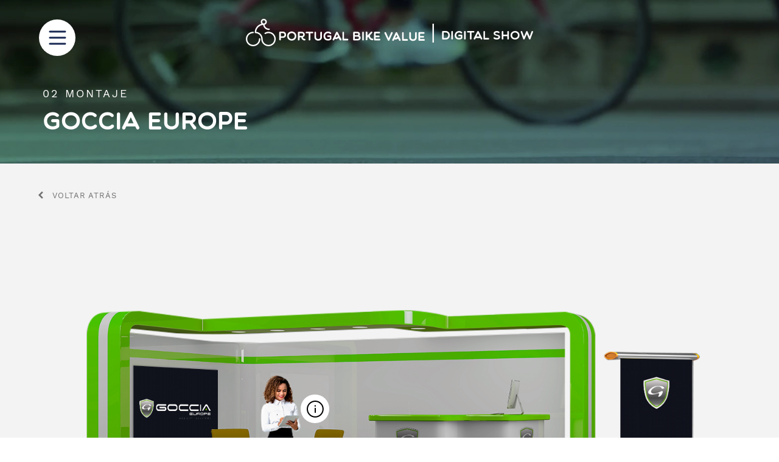

--- FILE ---
content_type: text/html; charset=UTF-8
request_url: https://showroom.portugalbikevalue.pt/es/associados/goccia-europe-4/
body_size: 53842
content:
<!doctype html>
<html lang="es-ES">
<head>
	<meta charset="UTF-8">
	<meta name="viewport" content="width=device-width, initial-scale=1">
	<link rel="profile" href="https://gmpg.org/xfn/11">

	<title>Goccia Europe &#8211; Portugal Bike Value | Virtual Showroom</title>
<meta name='robots' content='max-image-preview:large' />
<link rel="alternate" href="https://showroom.portugalbikevalue.pt/associados/goccia-europe/" hreflang="pt" />
<link rel="alternate" href="https://showroom.portugalbikevalue.pt/en/associados/goccia-europe-2/" hreflang="en" />
<link rel="alternate" href="https://showroom.portugalbikevalue.pt/fr/associados/goccia-europe-3/" hreflang="fr" />
<link rel="alternate" href="https://showroom.portugalbikevalue.pt/es/associados/goccia-europe-4/" hreflang="es" />
<link rel="alternate" type="application/rss+xml" title="Portugal Bike Value | Virtual Showroom &raquo; Feed" href="https://showroom.portugalbikevalue.pt/es/feed/" />
<link rel="alternate" type="application/rss+xml" title="Portugal Bike Value | Virtual Showroom &raquo; Feed de los comentarios" href="https://showroom.portugalbikevalue.pt/es/comments/feed/" />
<link rel="alternate" title="oEmbed (JSON)" type="application/json+oembed" href="https://showroom.portugalbikevalue.pt/wp-json/oembed/1.0/embed?url=https%3A%2F%2Fshowroom.portugalbikevalue.pt%2Fes%2Fassociados%2Fgoccia-europe-4%2F" />
<link rel="alternate" title="oEmbed (XML)" type="text/xml+oembed" href="https://showroom.portugalbikevalue.pt/wp-json/oembed/1.0/embed?url=https%3A%2F%2Fshowroom.portugalbikevalue.pt%2Fes%2Fassociados%2Fgoccia-europe-4%2F&#038;format=xml" />
<style id='wp-img-auto-sizes-contain-inline-css'>
img:is([sizes=auto i],[sizes^="auto," i]){contain-intrinsic-size:3000px 1500px}
/*# sourceURL=wp-img-auto-sizes-contain-inline-css */
</style>
<style id='wp-emoji-styles-inline-css'>

	img.wp-smiley, img.emoji {
		display: inline !important;
		border: none !important;
		box-shadow: none !important;
		height: 1em !important;
		width: 1em !important;
		margin: 0 0.07em !important;
		vertical-align: -0.1em !important;
		background: none !important;
		padding: 0 !important;
	}
/*# sourceURL=wp-emoji-styles-inline-css */
</style>
<style id='wp-block-library-inline-css'>
:root{--wp-block-synced-color:#7a00df;--wp-block-synced-color--rgb:122,0,223;--wp-bound-block-color:var(--wp-block-synced-color);--wp-editor-canvas-background:#ddd;--wp-admin-theme-color:#007cba;--wp-admin-theme-color--rgb:0,124,186;--wp-admin-theme-color-darker-10:#006ba1;--wp-admin-theme-color-darker-10--rgb:0,107,160.5;--wp-admin-theme-color-darker-20:#005a87;--wp-admin-theme-color-darker-20--rgb:0,90,135;--wp-admin-border-width-focus:2px}@media (min-resolution:192dpi){:root{--wp-admin-border-width-focus:1.5px}}.wp-element-button{cursor:pointer}:root .has-very-light-gray-background-color{background-color:#eee}:root .has-very-dark-gray-background-color{background-color:#313131}:root .has-very-light-gray-color{color:#eee}:root .has-very-dark-gray-color{color:#313131}:root .has-vivid-green-cyan-to-vivid-cyan-blue-gradient-background{background:linear-gradient(135deg,#00d084,#0693e3)}:root .has-purple-crush-gradient-background{background:linear-gradient(135deg,#34e2e4,#4721fb 50%,#ab1dfe)}:root .has-hazy-dawn-gradient-background{background:linear-gradient(135deg,#faaca8,#dad0ec)}:root .has-subdued-olive-gradient-background{background:linear-gradient(135deg,#fafae1,#67a671)}:root .has-atomic-cream-gradient-background{background:linear-gradient(135deg,#fdd79a,#004a59)}:root .has-nightshade-gradient-background{background:linear-gradient(135deg,#330968,#31cdcf)}:root .has-midnight-gradient-background{background:linear-gradient(135deg,#020381,#2874fc)}:root{--wp--preset--font-size--normal:16px;--wp--preset--font-size--huge:42px}.has-regular-font-size{font-size:1em}.has-larger-font-size{font-size:2.625em}.has-normal-font-size{font-size:var(--wp--preset--font-size--normal)}.has-huge-font-size{font-size:var(--wp--preset--font-size--huge)}.has-text-align-center{text-align:center}.has-text-align-left{text-align:left}.has-text-align-right{text-align:right}.has-fit-text{white-space:nowrap!important}#end-resizable-editor-section{display:none}.aligncenter{clear:both}.items-justified-left{justify-content:flex-start}.items-justified-center{justify-content:center}.items-justified-right{justify-content:flex-end}.items-justified-space-between{justify-content:space-between}.screen-reader-text{border:0;clip-path:inset(50%);height:1px;margin:-1px;overflow:hidden;padding:0;position:absolute;width:1px;word-wrap:normal!important}.screen-reader-text:focus{background-color:#ddd;clip-path:none;color:#444;display:block;font-size:1em;height:auto;left:5px;line-height:normal;padding:15px 23px 14px;text-decoration:none;top:5px;width:auto;z-index:100000}html :where(.has-border-color){border-style:solid}html :where([style*=border-top-color]){border-top-style:solid}html :where([style*=border-right-color]){border-right-style:solid}html :where([style*=border-bottom-color]){border-bottom-style:solid}html :where([style*=border-left-color]){border-left-style:solid}html :where([style*=border-width]){border-style:solid}html :where([style*=border-top-width]){border-top-style:solid}html :where([style*=border-right-width]){border-right-style:solid}html :where([style*=border-bottom-width]){border-bottom-style:solid}html :where([style*=border-left-width]){border-left-style:solid}html :where(img[class*=wp-image-]){height:auto;max-width:100%}:where(figure){margin:0 0 1em}html :where(.is-position-sticky){--wp-admin--admin-bar--position-offset:var(--wp-admin--admin-bar--height,0px)}@media screen and (max-width:600px){html :where(.is-position-sticky){--wp-admin--admin-bar--position-offset:0px}}

/*# sourceURL=wp-block-library-inline-css */
</style><style id='global-styles-inline-css'>
:root{--wp--preset--aspect-ratio--square: 1;--wp--preset--aspect-ratio--4-3: 4/3;--wp--preset--aspect-ratio--3-4: 3/4;--wp--preset--aspect-ratio--3-2: 3/2;--wp--preset--aspect-ratio--2-3: 2/3;--wp--preset--aspect-ratio--16-9: 16/9;--wp--preset--aspect-ratio--9-16: 9/16;--wp--preset--color--black: #000000;--wp--preset--color--cyan-bluish-gray: #abb8c3;--wp--preset--color--white: #ffffff;--wp--preset--color--pale-pink: #f78da7;--wp--preset--color--vivid-red: #cf2e2e;--wp--preset--color--luminous-vivid-orange: #ff6900;--wp--preset--color--luminous-vivid-amber: #fcb900;--wp--preset--color--light-green-cyan: #7bdcb5;--wp--preset--color--vivid-green-cyan: #00d084;--wp--preset--color--pale-cyan-blue: #8ed1fc;--wp--preset--color--vivid-cyan-blue: #0693e3;--wp--preset--color--vivid-purple: #9b51e0;--wp--preset--gradient--vivid-cyan-blue-to-vivid-purple: linear-gradient(135deg,rgb(6,147,227) 0%,rgb(155,81,224) 100%);--wp--preset--gradient--light-green-cyan-to-vivid-green-cyan: linear-gradient(135deg,rgb(122,220,180) 0%,rgb(0,208,130) 100%);--wp--preset--gradient--luminous-vivid-amber-to-luminous-vivid-orange: linear-gradient(135deg,rgb(252,185,0) 0%,rgb(255,105,0) 100%);--wp--preset--gradient--luminous-vivid-orange-to-vivid-red: linear-gradient(135deg,rgb(255,105,0) 0%,rgb(207,46,46) 100%);--wp--preset--gradient--very-light-gray-to-cyan-bluish-gray: linear-gradient(135deg,rgb(238,238,238) 0%,rgb(169,184,195) 100%);--wp--preset--gradient--cool-to-warm-spectrum: linear-gradient(135deg,rgb(74,234,220) 0%,rgb(151,120,209) 20%,rgb(207,42,186) 40%,rgb(238,44,130) 60%,rgb(251,105,98) 80%,rgb(254,248,76) 100%);--wp--preset--gradient--blush-light-purple: linear-gradient(135deg,rgb(255,206,236) 0%,rgb(152,150,240) 100%);--wp--preset--gradient--blush-bordeaux: linear-gradient(135deg,rgb(254,205,165) 0%,rgb(254,45,45) 50%,rgb(107,0,62) 100%);--wp--preset--gradient--luminous-dusk: linear-gradient(135deg,rgb(255,203,112) 0%,rgb(199,81,192) 50%,rgb(65,88,208) 100%);--wp--preset--gradient--pale-ocean: linear-gradient(135deg,rgb(255,245,203) 0%,rgb(182,227,212) 50%,rgb(51,167,181) 100%);--wp--preset--gradient--electric-grass: linear-gradient(135deg,rgb(202,248,128) 0%,rgb(113,206,126) 100%);--wp--preset--gradient--midnight: linear-gradient(135deg,rgb(2,3,129) 0%,rgb(40,116,252) 100%);--wp--preset--font-size--small: 13px;--wp--preset--font-size--medium: 20px;--wp--preset--font-size--large: 36px;--wp--preset--font-size--x-large: 42px;--wp--preset--spacing--20: 0.44rem;--wp--preset--spacing--30: 0.67rem;--wp--preset--spacing--40: 1rem;--wp--preset--spacing--50: 1.5rem;--wp--preset--spacing--60: 2.25rem;--wp--preset--spacing--70: 3.38rem;--wp--preset--spacing--80: 5.06rem;--wp--preset--shadow--natural: 6px 6px 9px rgba(0, 0, 0, 0.2);--wp--preset--shadow--deep: 12px 12px 50px rgba(0, 0, 0, 0.4);--wp--preset--shadow--sharp: 6px 6px 0px rgba(0, 0, 0, 0.2);--wp--preset--shadow--outlined: 6px 6px 0px -3px rgb(255, 255, 255), 6px 6px rgb(0, 0, 0);--wp--preset--shadow--crisp: 6px 6px 0px rgb(0, 0, 0);}:where(.is-layout-flex){gap: 0.5em;}:where(.is-layout-grid){gap: 0.5em;}body .is-layout-flex{display: flex;}.is-layout-flex{flex-wrap: wrap;align-items: center;}.is-layout-flex > :is(*, div){margin: 0;}body .is-layout-grid{display: grid;}.is-layout-grid > :is(*, div){margin: 0;}:where(.wp-block-columns.is-layout-flex){gap: 2em;}:where(.wp-block-columns.is-layout-grid){gap: 2em;}:where(.wp-block-post-template.is-layout-flex){gap: 1.25em;}:where(.wp-block-post-template.is-layout-grid){gap: 1.25em;}.has-black-color{color: var(--wp--preset--color--black) !important;}.has-cyan-bluish-gray-color{color: var(--wp--preset--color--cyan-bluish-gray) !important;}.has-white-color{color: var(--wp--preset--color--white) !important;}.has-pale-pink-color{color: var(--wp--preset--color--pale-pink) !important;}.has-vivid-red-color{color: var(--wp--preset--color--vivid-red) !important;}.has-luminous-vivid-orange-color{color: var(--wp--preset--color--luminous-vivid-orange) !important;}.has-luminous-vivid-amber-color{color: var(--wp--preset--color--luminous-vivid-amber) !important;}.has-light-green-cyan-color{color: var(--wp--preset--color--light-green-cyan) !important;}.has-vivid-green-cyan-color{color: var(--wp--preset--color--vivid-green-cyan) !important;}.has-pale-cyan-blue-color{color: var(--wp--preset--color--pale-cyan-blue) !important;}.has-vivid-cyan-blue-color{color: var(--wp--preset--color--vivid-cyan-blue) !important;}.has-vivid-purple-color{color: var(--wp--preset--color--vivid-purple) !important;}.has-black-background-color{background-color: var(--wp--preset--color--black) !important;}.has-cyan-bluish-gray-background-color{background-color: var(--wp--preset--color--cyan-bluish-gray) !important;}.has-white-background-color{background-color: var(--wp--preset--color--white) !important;}.has-pale-pink-background-color{background-color: var(--wp--preset--color--pale-pink) !important;}.has-vivid-red-background-color{background-color: var(--wp--preset--color--vivid-red) !important;}.has-luminous-vivid-orange-background-color{background-color: var(--wp--preset--color--luminous-vivid-orange) !important;}.has-luminous-vivid-amber-background-color{background-color: var(--wp--preset--color--luminous-vivid-amber) !important;}.has-light-green-cyan-background-color{background-color: var(--wp--preset--color--light-green-cyan) !important;}.has-vivid-green-cyan-background-color{background-color: var(--wp--preset--color--vivid-green-cyan) !important;}.has-pale-cyan-blue-background-color{background-color: var(--wp--preset--color--pale-cyan-blue) !important;}.has-vivid-cyan-blue-background-color{background-color: var(--wp--preset--color--vivid-cyan-blue) !important;}.has-vivid-purple-background-color{background-color: var(--wp--preset--color--vivid-purple) !important;}.has-black-border-color{border-color: var(--wp--preset--color--black) !important;}.has-cyan-bluish-gray-border-color{border-color: var(--wp--preset--color--cyan-bluish-gray) !important;}.has-white-border-color{border-color: var(--wp--preset--color--white) !important;}.has-pale-pink-border-color{border-color: var(--wp--preset--color--pale-pink) !important;}.has-vivid-red-border-color{border-color: var(--wp--preset--color--vivid-red) !important;}.has-luminous-vivid-orange-border-color{border-color: var(--wp--preset--color--luminous-vivid-orange) !important;}.has-luminous-vivid-amber-border-color{border-color: var(--wp--preset--color--luminous-vivid-amber) !important;}.has-light-green-cyan-border-color{border-color: var(--wp--preset--color--light-green-cyan) !important;}.has-vivid-green-cyan-border-color{border-color: var(--wp--preset--color--vivid-green-cyan) !important;}.has-pale-cyan-blue-border-color{border-color: var(--wp--preset--color--pale-cyan-blue) !important;}.has-vivid-cyan-blue-border-color{border-color: var(--wp--preset--color--vivid-cyan-blue) !important;}.has-vivid-purple-border-color{border-color: var(--wp--preset--color--vivid-purple) !important;}.has-vivid-cyan-blue-to-vivid-purple-gradient-background{background: var(--wp--preset--gradient--vivid-cyan-blue-to-vivid-purple) !important;}.has-light-green-cyan-to-vivid-green-cyan-gradient-background{background: var(--wp--preset--gradient--light-green-cyan-to-vivid-green-cyan) !important;}.has-luminous-vivid-amber-to-luminous-vivid-orange-gradient-background{background: var(--wp--preset--gradient--luminous-vivid-amber-to-luminous-vivid-orange) !important;}.has-luminous-vivid-orange-to-vivid-red-gradient-background{background: var(--wp--preset--gradient--luminous-vivid-orange-to-vivid-red) !important;}.has-very-light-gray-to-cyan-bluish-gray-gradient-background{background: var(--wp--preset--gradient--very-light-gray-to-cyan-bluish-gray) !important;}.has-cool-to-warm-spectrum-gradient-background{background: var(--wp--preset--gradient--cool-to-warm-spectrum) !important;}.has-blush-light-purple-gradient-background{background: var(--wp--preset--gradient--blush-light-purple) !important;}.has-blush-bordeaux-gradient-background{background: var(--wp--preset--gradient--blush-bordeaux) !important;}.has-luminous-dusk-gradient-background{background: var(--wp--preset--gradient--luminous-dusk) !important;}.has-pale-ocean-gradient-background{background: var(--wp--preset--gradient--pale-ocean) !important;}.has-electric-grass-gradient-background{background: var(--wp--preset--gradient--electric-grass) !important;}.has-midnight-gradient-background{background: var(--wp--preset--gradient--midnight) !important;}.has-small-font-size{font-size: var(--wp--preset--font-size--small) !important;}.has-medium-font-size{font-size: var(--wp--preset--font-size--medium) !important;}.has-large-font-size{font-size: var(--wp--preset--font-size--large) !important;}.has-x-large-font-size{font-size: var(--wp--preset--font-size--x-large) !important;}
/*# sourceURL=global-styles-inline-css */
</style>

<style id='classic-theme-styles-inline-css'>
/*! This file is auto-generated */
.wp-block-button__link{color:#fff;background-color:#32373c;border-radius:9999px;box-shadow:none;text-decoration:none;padding:calc(.667em + 2px) calc(1.333em + 2px);font-size:1.125em}.wp-block-file__button{background:#32373c;color:#fff;text-decoration:none}
/*# sourceURL=/wp-includes/css/classic-themes.min.css */
</style>
<link rel='stylesheet' id='showroom-style-css' href='https://showroom.portugalbikevalue.pt/wp-content/themes/showroom/style.css?ver=1.0.0' media='all' />
<link rel='stylesheet' id='fancybox-css' href='https://showroom.portugalbikevalue.pt/wp-content/themes/showroom/css/jquery.fancybox.min.css?ver=1.0.0' media='all' />
<link rel="stylesheet" type="text/css" href="https://showroom.portugalbikevalue.pt/wp-content/plugins/nextend-smart-slider3-pro/Public/SmartSlider3/Application/Frontend/Assets/dist/smartslider.min.css?ver=8ff2e0c4" media="all">
<style data-related="n2-ss-15">div#n2-ss-15 .n2-ss-slider-1{display:grid;position:relative;}div#n2-ss-15 .n2-ss-slider-2{display:grid;position:relative;overflow:hidden;padding:0px 0px 0px 0px;border:0px solid RGBA(62,62,62,1);border-radius:0px;background-clip:padding-box;background-repeat:repeat;background-position:50% 50%;background-size:cover;background-attachment:scroll;z-index:1;}div#n2-ss-15:not(.n2-ss-loaded) .n2-ss-slider-2{background-image:none !important;}div#n2-ss-15 .n2-ss-slider-3{display:grid;grid-template-areas:'cover';position:relative;overflow:hidden;z-index:10;}div#n2-ss-15 .n2-ss-slider-3 > *{grid-area:cover;}div#n2-ss-15 .n2-ss-slide-backgrounds,div#n2-ss-15 .n2-ss-slider-3 > .n2-ss-divider{position:relative;}div#n2-ss-15 .n2-ss-slide-backgrounds{z-index:10;}div#n2-ss-15 .n2-ss-slide-backgrounds > *{overflow:hidden;}div#n2-ss-15 .n2-ss-slide-background{transform:translateX(-100000px);}div#n2-ss-15 .n2-ss-slider-4{place-self:center;position:relative;width:100%;height:100%;z-index:20;display:grid;grid-template-areas:'slide';}div#n2-ss-15 .n2-ss-slider-4 > *{grid-area:slide;}div#n2-ss-15.n2-ss-full-page--constrain-ratio .n2-ss-slider-4{height:auto;}div#n2-ss-15 .n2-ss-slide{display:grid;place-items:center;grid-auto-columns:100%;position:relative;z-index:20;-webkit-backface-visibility:hidden;transform:translateX(-100000px);}div#n2-ss-15 .n2-ss-slide{perspective:1000px;}div#n2-ss-15 .n2-ss-slide-active{z-index:21;}.n2-ss-background-animation{position:absolute;top:0;left:0;width:100%;height:100%;z-index:3;}div#n2-ss-15 .n-uc-hFwFRxCymOq0-inner{border-width:0px 0px 0px 0px ;border-style:solid;border-color:RGBA(255,255,255,1);}div#n2-ss-15 .n-uc-hFwFRxCymOq0-inner:HOVER{border-width:0px 0px 0px 0px ;border-style:solid;border-color:RGBA(255,255,255,1);}div#n2-ss-15 .n2-font-ab70fadaa2145c20124c737447a04f64-hover{font-family: 'work_sansregular';color: #ffffff;font-size:112.5%;text-shadow: none;line-height: 1.5;font-weight: normal;font-style: normal;text-decoration: none;text-align: inherit;letter-spacing: 3px;word-spacing: normal;text-transform: uppercase;font-weight: 400;}div#n2-ss-15 .n2-font-619a698fb857dceb852b65abdd2e9713-hover{font-family: 'multicolore_proregular';color: #ffffff;font-size:250%;text-shadow: none;line-height: 1.8;font-weight: normal;font-style: normal;text-decoration: none;text-align: left;letter-spacing: normal;word-spacing: normal;text-transform: none;font-weight: bold;}div#n2-ss-15 .n2-ss-slide-limiter{max-width:1920px;}div#n2-ss-15 .n-uc-LIaVSwozF9MP{padding:10px 60px 10px 60px}div#n2-ss-15 .n-uc-H3ya7QpZC3hK-inner{padding:0px 0px 0px 0px;text-align:left;--ssselfalign:var(--ss-fs);;justify-content:center}div#n2-ss-15 .n-uc-H3ya7QpZC3hK{max-width: 1120px;align-self:center;}div#n2-ss-15 .n-uc-3f6fppyP0xI5-inner{padding:10px 0px 10px 0px}div#n2-ss-15 .n-uc-3f6fppyP0xI5-inner > .n2-ss-layer-row-inner{width:calc(100% + 1px);margin:-0px}div#n2-ss-15 .n-uc-3f6fppyP0xI5-inner > .n2-ss-layer-row-inner > .n2-ss-layer[data-sstype="col"]{margin:0px}div#n2-ss-15 .n-uc-3f6fppyP0xI5{--margin-top:70px}div#n2-ss-15 .n-uc-hFwFRxCymOq0-inner{padding:10px 10px 10px 10px;text-align:left;--ssselfalign:var(--ss-fs);;justify-content:center}div#n2-ss-15 .n-uc-hFwFRxCymOq0{width:100%}div#n2-ss-15 .n-uc-QwSf6sxuWS8Q{align-self:var(--ss-fs);}@media (min-width: 1200px){div#n2-ss-15 [data-hide-desktopportrait="1"]{display: none !important;}}@media (orientation: landscape) and (max-width: 1199px) and (min-width: 901px),(orientation: portrait) and (max-width: 1199px) and (min-width: 701px){div#n2-ss-15 .n-uc-LIaVSwozF9MP{padding:10px 50px 10px 50px}div#n2-ss-15 .n-uc-3f6fppyP0xI5-inner{padding:10px 0px 10px 0px}div#n2-ss-15 .n-uc-3f6fppyP0xI5-inner > .n2-ss-layer-row-inner{width:calc(100% + 21px);margin:-10px}div#n2-ss-15 .n-uc-3f6fppyP0xI5-inner > .n2-ss-layer-row-inner > .n2-ss-layer[data-sstype="col"]{margin:10px}div#n2-ss-15 .n-uc-hFwFRxCymOq0-inner{padding:10px 0px 10px 0px}div#n2-ss-15 .n-uc-hFwFRxCymOq0{width:100%}div#n2-ss-15 .n-uc-QwSf6sxuWS8Q{--ssfont-scale:0.8}div#n2-ss-15 [data-hide-tabletportrait="1"]{display: none !important;}}@media (orientation: landscape) and (max-width: 900px),(orientation: portrait) and (max-width: 700px){div#n2-ss-15 .n-uc-LIaVSwozF9MP{padding:10px 10px 35px 10px}div#n2-ss-15 .n-uc-3f6fppyP0xI5-inner{padding:0px 0px 0px 0px}div#n2-ss-15 .n-uc-3f6fppyP0xI5-inner > .n2-ss-layer-row-inner{width:calc(100% + 21px);margin:-10px;flex-wrap:wrap;}div#n2-ss-15 .n-uc-3f6fppyP0xI5-inner > .n2-ss-layer-row-inner > .n2-ss-layer[data-sstype="col"]{margin:10px}div#n2-ss-15 .n-uc-3f6fppyP0xI5{max-width:400px}div#n2-ss-15 .n-uc-hFwFRxCymOq0-inner{padding:10px 0px 10px 0px}div#n2-ss-15 .n-uc-hFwFRxCymOq0{order: 2;width:calc(100% - 20px)}div#n2-ss-15 .n-uc-QwSf6sxuWS8Q{--ssfont-scale:0.7}div#n2-ss-15 [data-hide-mobileportrait="1"]{display: none !important;}}</style>
<script src="https://showroom.portugalbikevalue.pt/wp-includes/js/jquery/jquery.min.js?ver=3.7.1" id="jquery-core-js"></script>
<script src="https://showroom.portugalbikevalue.pt/wp-includes/js/jquery/jquery-migrate.min.js?ver=3.4.1" id="jquery-migrate-js"></script>
<script src="https://showroom.portugalbikevalue.pt/wp-content/themes/showroom/js/jquery.fancybox.min.js?ver=1.0.0" id="fancybox-js"></script>
<script src="https://showroom.portugalbikevalue.pt/wp-content/themes/showroom/js/jquery.nicescroll.min.js?ver=1.0.0" id="showroom-nicescroll-js"></script>
<script src="https://showroom.portugalbikevalue.pt/wp-content/themes/showroom/js/isotope.pkgd.min.js?ver=1.0.0" id="isotope-js"></script>
<script src="https://showroom.portugalbikevalue.pt/wp-content/themes/showroom/js/custom.js?ver=1.0.0" id="custom_script-js"></script>
<link rel="https://api.w.org/" href="https://showroom.portugalbikevalue.pt/wp-json/" /><link rel="EditURI" type="application/rsd+xml" title="RSD" href="https://showroom.portugalbikevalue.pt/xmlrpc.php?rsd" />
<meta name="generator" content="WordPress 6.9" />
<link rel="canonical" href="https://showroom.portugalbikevalue.pt/es/associados/goccia-europe-4/" />
<link rel='shortlink' href='https://showroom.portugalbikevalue.pt/?p=1063' />
		<style type="text/css">
					.site-title,
			.site-description {
				position: absolute;
				clip: rect(1px, 1px, 1px, 1px);
				}
					</style>
		<link rel="icon" href="https://showroom.portugalbikevalue.pt/wp-content/uploads/2021/01/favicon_144.png" sizes="32x32" />
<link rel="icon" href="https://showroom.portugalbikevalue.pt/wp-content/uploads/2021/01/favicon_144.png" sizes="192x192" />
<link rel="apple-touch-icon" href="https://showroom.portugalbikevalue.pt/wp-content/uploads/2021/01/favicon_144.png" />
<meta name="msapplication-TileImage" content="https://showroom.portugalbikevalue.pt/wp-content/uploads/2021/01/favicon_144.png" />
	
	<!-- Global site tag (gtag.js) - Google Analytics -->
    <script async src="https://www.googletagmanager.com/gtag/js?id=UA-197649353-1"></script>
    <script>
      window.dataLayer = window.dataLayer || [];
      function gtag(){dataLayer.push(arguments);}
      gtag('js', new Date());
    
      gtag('config', 'UA-197649353-1');
    </script>
    
    <script src='https://www.google.com/recaptcha/api.js' async defer></script>
	
	<link href="/wp-content/themes/showroom/css/font-awesome.min.css" rel="stylesheet">
	<link href="/wp-content/themes/showroom/assets/js/jquery-ui/jquery-ui.css" rel="stylesheet">
	<script type="text/javascript" src="/wp-content/themes/showroom/assets/js/jquery-ui/jquery-ui.min.js"></script>
	<script type="text/javascript">
        jQuery(function($) 
        {
            $.datepicker.setDefaults({
                dateFormat: "dd-mm-yy",
                dayNames: ["Domingo","Segunda","Terça","Quarta","Quinta","Sexta","Sábado"],
                dayNamesMin: ["D","S","T","Q","Q","S","S"],
                dayNamesShort: ["Dom","Seg","Ter","Qua","Qui","Sex","Sáb","Dom"],
                monthNames: ["Janeiro","Fevereiro","Março","Abril","Maio","Junho","Julho","Agosto","Setembro","Outubro","Novembro","Dezembro"],
                monthNamesShort: ["Jan","Fev","Mar","Abr","Mai","Jun","Jul","Ago","Set","Out","Nov","Dez"],
                nextText: "Próximo",
                prevText: "Anterior",
                firstDay: 1
            });
            
            var dateToday = new Date();
            dateToday.setDate(dateToday.getDate() + 1);
            $(".calendar_field_input").datepicker({ firstDay: 1, minDate: dateToday});
        
            $(".calendar_icon").click(function(e) 
            {
    			e.preventDefault();
    
    			var source_datepicker = $("#"+$(this).attr("data-input"));
        		if(source_datepicker.datepicker("widget").is(":visible")){
        			source_datepicker.datepicker("hide");
        		}else{ 
        			source_datepicker.datepicker("show"); 
        		}
            });	
        });	
    </script>

    <script type="text/javascript">
        window.building_link1 = "/associados/?f=22";
        window.building_link2 = "/associados/?f=24";
        window.building_link3 = "/associados/?f=26";
        window.building_link4 = "/associados/?f=223";
        window.fancybox_lang = "es";
        window.contacts_success = "Pedido de reunião enviado com sucesso, obrigado.";
        window.webinar_recover_success = "Recuperação enviada com sucesso, obrigado.";
        window.webinar_success = "Inscrição enviada com sucesso, obrigado.";
        window.webinar_recaptcha = "Por favor, preencha o campo 'Captcha'.";
        window.webinar_empty_nome = "Por favor, preencha o campo 'Nome'.";
        window.webinar_empty_email = "Por favor, preencha o campo 'E-mail'.";
        window.webinar_empty_telefone = "Por favor, preencha o campo 'Telefone'.";
        window.webinar_empty_empresa = "Por favor, preencha o campo 'Empresa'.";
        window.webinar_empty_data = "Por favor, preencha o campo 'Data'.";
        window.webinar_empty_time = "Por favor, preencha o campo 'Período'.";
        window.webinar_empty_termos = "Por favor, aceite os 'Termos e Condições'.";
        window.webinar_empty_webinar = "Por favor, selecione um webinar.";
        window.webinar_error = "Ocorreu um erro, por favor tente mais tarde.";
        window.webinar_email = "Por favor, preencha corretamente o campo 'E-mail'.";
        window.webinar_empty_data1 = "Por favor, preencha corretamente o campo 'Data 01'.";
        window.webinar_empty_data2 = "Por favor, preencha corretamente o campo 'Data 02'.";
        window.webinar_data_same = "Por favor, selecione duas datas diferentes.";
        window.list_companies = "Empresas";
        window.list_company = "Empresa";
        window.list_of = "de";
    </script>
<script>(function(){this._N2=this._N2||{_r:[],_d:[],r:function(){this._r.push(arguments)},d:function(){this._d.push(arguments)}}}).call(window);!function(a){a.indexOf("Safari")>0&&-1===a.indexOf("Chrome")&&document.documentElement.style.setProperty("--ss-safari-fix-225962","1px")}(navigator.userAgent);!function(e,i,o,r){(i=e.match(/(Chrome|Firefox|Safari)\/(\d+)\./))&&("Chrome"==i[1]?r=+i[2]>=32:"Firefox"==i[1]?r=+i[2]>=65:"Safari"==i[1]&&(o=e.match(/Version\/(\d+)/)||e.match(/(\d+)[0-9_]+like Mac/))&&(r=+o[1]>=14),r&&document.documentElement.classList.add("n2webp"))}(navigator.userAgent);</script><script src="https://showroom.portugalbikevalue.pt/wp-content/plugins/nextend-smart-slider3-pro/Public/SmartSlider3/Application/Frontend/Assets/dist/n2.min.js?ver=8ff2e0c4" defer async></script>
<script src="https://showroom.portugalbikevalue.pt/wp-content/plugins/nextend-smart-slider3-pro/Public/SmartSlider3/Application/Frontend/Assets/dist/smartslider-frontend.min.js?ver=8ff2e0c4" defer async></script>
<script src="https://showroom.portugalbikevalue.pt/wp-content/plugins/nextend-smart-slider3-pro/Public/SmartSlider3/Slider/SliderType/Simple/Assets/dist/ss-simple.min.js?ver=8ff2e0c4" defer async></script>
<script>_N2.r('documentReady',function(){_N2.r(["documentReady","smartslider-frontend","ss-simple"],function(){new _N2.SmartSliderSimple('n2-ss-15',{"admin":false,"callbacks":"","background.video.mobile":1,"randomize":{"randomize":0,"randomizeFirst":0},"alias":{"id":0,"smoothScroll":0,"slideSwitch":0,"scroll":1},"align":"normal","isDelayed":0,"responsive":{"mediaQueries":{"all":false,"desktopportrait":["(min-width: 1200px)"],"tabletportrait":["(orientation: landscape) and (max-width: 1199px) and (min-width: 901px)","(orientation: portrait) and (max-width: 1199px) and (min-width: 701px)"],"mobileportrait":["(orientation: landscape) and (max-width: 900px)","(orientation: portrait) and (max-width: 700px)"]},"base":{"slideOuterWidth":1920,"slideOuterHeight":330,"sliderWidth":1920,"sliderHeight":330,"slideWidth":1920,"slideHeight":330},"hideOn":{"desktopLandscape":false,"desktopPortrait":false,"tabletLandscape":false,"tabletPortrait":false,"mobileLandscape":false,"mobilePortrait":false},"onResizeEnabled":true,"type":"fullwidth","sliderHeightBasedOn":"real","focusUser":1,"focusEdge":"auto","breakpoints":[{"device":"tabletPortrait","type":"max-screen-width","portraitWidth":1199,"landscapeWidth":1199},{"device":"mobilePortrait","type":"max-screen-width","portraitWidth":700,"landscapeWidth":900}],"enabledDevices":{"desktopLandscape":0,"desktopPortrait":1,"tabletLandscape":0,"tabletPortrait":1,"mobileLandscape":0,"mobilePortrait":1},"sizes":{"desktopPortrait":{"width":1920,"height":330,"max":3000,"min":1200},"tabletPortrait":{"width":701,"height":120,"customHeight":false,"max":1199,"min":701},"mobilePortrait":{"width":320,"height":55,"customHeight":false,"max":900,"min":320}},"overflowHiddenPage":0,"focus":{"offsetTop":"#wpadminbar","offsetBottom":""}},"controls":{"mousewheel":0,"touch":"horizontal","keyboard":1,"blockCarouselInteraction":1},"playWhenVisible":1,"playWhenVisibleAt":0.5,"lazyLoad":0,"lazyLoadNeighbor":0,"blockrightclick":0,"maintainSession":0,"autoplay":{"enabled":0,"start":1,"duration":8000,"autoplayLoop":1,"allowReStart":0,"pause":{"click":1,"mouse":"0","mediaStarted":1},"resume":{"click":0,"mouse":"0","mediaEnded":1,"slidechanged":0},"interval":1,"intervalModifier":"loop","intervalSlide":"current"},"perspective":1000,"layerMode":{"playOnce":0,"playFirstLayer":1,"mode":"skippable","inAnimation":"mainInEnd"},"parallax":{"enabled":1,"mobile":0,"is3D":0,"animate":1,"horizontal":"mouse","vertical":"mouse","origin":"slider","scrollmove":"both"},"postBackgroundAnimations":0,"bgAnimations":0,"mainanimation":{"type":"no","duration":500,"delay":0,"ease":"easeOutQuad","shiftedBackgroundAnimation":"auto"},"carousel":1,"initCallbacks":function(){}})})});</script></head>
<body class="wp-singular associados-template-default single single-associados postid-1063 wp-custom-logo wp-theme-showroom no-sidebar">
    <div id="site_navigation_container"  >
        <div id="site_navigation_container_inner"  >
            <div class="menu_toggle_close">
                <svg xmlns="http://www.w3.org/2000/svg" width="23.643" height="23.643" viewBox="0 0 23.643 23.643">
                  <g id="Componente_19_1" data-name="Componente 19 – 1" transform="translate(2.121 2.121)">
                    <line id="Linha_4" data-name="Linha 4" x2="19.4" y2="19.4" fill="none" stroke="#fff" stroke-linecap="round" stroke-width="3"/>
                    <line id="Linha_5" data-name="Linha 5" x1="19.4" y2="19.4" fill="none" stroke="#fff" stroke-linecap="round" stroke-width="3"/>
                  </g>
                </svg>
            </div>
            <span class="mainmenu_title">BEM-VINDO</span>
            <span class="mainmenu_subtitle">DIGITAL<BR/>SHOW</span>
            <div class="mainmenu_container_items">
                <div class="menu-mainmenu-es-container"><ul id="primary-menu" class="menu"><li id="menu-item-960" class="menu-item menu-item-type-post_type menu-item-object-page menu-item-home menu-item-960"><a href="https://showroom.portugalbikevalue.pt/es/comienzo/">Comienzo</a></li>
<li id="menu-item-965" class="menu-item menu-item-type-post_type menu-item-object-page menu-item-965"><a href="https://showroom.portugalbikevalue.pt/es/portugal-nacio-para-hacer/">Presentación</a></li>
<li id="menu-item-970" class="menu-item menu-item-type-custom menu-item-object-custom menu-item-970"><a href="/es/associados/?f=componentes-es">01 COMPONENTES</a></li>
<li id="menu-item-969" class="menu-item menu-item-type-custom menu-item-object-custom menu-item-969"><a href="/es/associados/?f=montaje">02 MONTAJE</a></li>
<li id="menu-item-968" class="menu-item menu-item-type-custom menu-item-object-custom menu-item-968"><a href="/es/associados/?f=tecnologia-es">03 TECNOLOGÍA</a></li>
<li id="menu-item-967" class="menu-item menu-item-type-custom menu-item-object-custom menu-item-967"><a href="/es/associados/?f=procesos">04 PROCESOS</a></li>
<li id="menu-item-966" class="menu-item menu-item-type-custom menu-item-object-custom menu-item-966"><a href="/es/associados/">TODAS</a></li>
</ul></div>            </div>
            <div class="mainmenu_lang_selector">
                <span>IDIOMAS</span>
                <ul>
                    	<li class="lang-item lang-item-6 lang-item-pt lang-item-first"><a  lang="pt-PT" hreflang="pt-PT" href="https://showroom.portugalbikevalue.pt/associados/goccia-europe/"><img src="/wp-content/polylang/pt_PT.png" alt="Português" /></a></li>
	<li class="lang-item lang-item-3 lang-item-en"><a  lang="en-GB" hreflang="en-GB" href="https://showroom.portugalbikevalue.pt/en/associados/goccia-europe-2/"><img src="/wp-content/polylang/en_GB.png" alt="English" /></a></li>
	<li class="lang-item lang-item-247 lang-item-fr"><a  lang="fr-FR" hreflang="fr-FR" href="https://showroom.portugalbikevalue.pt/fr/associados/goccia-europe-3/"><img src="/wp-content/polylang/fr_FR.png" alt="Français" /></a></li>
	<li class="lang-item lang-item-252 lang-item-es current-lang"><a  lang="es-ES" hreflang="es-ES" href="https://showroom.portugalbikevalue.pt/es/associados/goccia-europe-4/"><img src="/wp-content/polylang/es_ES.png" alt="Español" /></a></li>
                </ul>
            </div>
            <div class="clearboth"></div>
            <div class="secmenu_container_items">
                <div class="menu-secondarymenu-es-container"><ul id="secondary-menu" class="menu"><li id="menu-item-983" class="menu-item menu-item-type-post_type menu-item-object-page menu-item-privacy-policy menu-item-983"><a rel="privacy-policy" href="https://showroom.portugalbikevalue.pt/es/politica-de-privacidad/">Política de privacidad</a></li>
</ul></div>            </div>
            <div class="mainmenu_copyright">
                <div class="normal_wave"></div>
                © 2021 SHOWROOM VIRTUAL - <a href='https://portugalbikevalue.pt' target='_blank' >PORTUGAL BIKE VALUE</a>. TODOS OS DIREITOS RESERVADOS.            </div>
        </div>
    </div>

    <div id="page" class="site">
    	<header id="masthead" class="site-header">
        	<div class='home_banner'>
            <div><ss3-force-full-width data-overflow-x="body" data-horizontal-selector="body"><div class="n2-section-smartslider fitvidsignore  n2_clear" data-ssid="15" tabindex="0" role="region" aria-label="Slider" data-alias="banner_associados_es"><div id="n2-ss-15-align" class="n2-ss-align"><div class="n2-padding"><div id="n2-ss-15" data-creator="Smart Slider 3" data-responsive="fullwidth" class="n2-ss-slider n2-ow n2-has-hover n2notransition banner_associados_es ">
        <div class="n2-ss-slider-1 n2_ss__touch_element n2-ow" style="">
            <div class="n2-ss-slider-2 n2-ow">
                                                <div class="n2-ss-slider-3 n2-ow" style="">

                    <div class="n2-ss-slide-backgrounds n2-ow-all"><div class="n2-ss-slide-background" data-public-id="1" data-mode="fill"><video class="n2-ss-slide-background-video intrinsic-ignore data-tf-not-load" style="opacity:1;" data-mode="fill" playsinline="playsinline" webkit-playsinline="webkit-playsinline" onloadstart="this.n2LoadStarted=1;" data-keepplaying="1" preload="none" muted="muted" loop="loop" data-reset-slide-change="1"><source src="//showroom.portugalbikevalue.pt/wp-content/uploads/2021/04/empresas.mp4" type="video/mp4"></video><div class="n2-ss-slide-background-color" style="background-color: #ffffff;"></div></div></div>                    <div class="n2-ss-slider-4 n2-ow">
                        <svg xmlns="http://www.w3.org/2000/svg" viewBox="0 0 1920 330" data-related-device="desktopPortrait" class="n2-ow n2-ss-preserve-size n2-ss-preserve-size--slider n2-ss-slide-limiter"></svg><div data-first="1" data-slide-duration="0" data-id="21" data-slide-public-id="1" data-title="Slide Background" class="n2-ss-slide n2-ow  n2-ss-slide-21"><div tabindex="-1" class="n2-ss-slide--focus" role="note">Slide Background</div><div class="n2-ss-layers-container n2-ss-slide-limiter n2-ow"><div class="n2-ss-layer n2-ow n-uc-LIaVSwozF9MP" data-sstype="slide" data-pm="default"><div class="n2-ss-layer n2-ow banner_content n-uc-H3ya7QpZC3hK" data-pm="default" data-sstype="content" data-hasbackground="0"><div class="n2-ss-section-main-content n2-ss-layer-with-background n2-ss-layer-content n2-ow n-uc-H3ya7QpZC3hK-inner"><div class="n2-ss-layer n2-ow n2-ss-layer--block n2-ss-has-self-align n-uc-3f6fppyP0xI5" data-pm="normal" data-sstype="row"><div class="n2-ss-layer-row n2-ss-layer-with-background n-uc-3f6fppyP0xI5-inner"><div class="n2-ss-layer-row-inner "><div class="n2-ss-layer n2-ow n-uc-hFwFRxCymOq0" data-pm="default" data-sstype="col"><div class="n2-ss-layer-col n2-ss-layer-with-background n2-ss-layer-content n-uc-hFwFRxCymOq0-inner"><div class="n2-ss-layer n2-ow default_banner_subtitle n-uc-ZaMqgbGSfbaX" data-pm="normal" data-sstype="layer"><div id="n2-ss-15item1" class="n2-font-ab70fadaa2145c20124c737447a04f64-hover   n2-ss-item-content n2-ss-text n2-ow" style="display:block;">&nbsp;</div></div><div class="n2-ss-layer n2-ow default_banner_title n-uc-QwSf6sxuWS8Q n2-ss-layer--auto" data-pm="normal" data-sstype="layer"><div id="n2-ss-15item2" class="n2-font-619a698fb857dceb852b65abdd2e9713-hover   n2-ss-item-content n2-ss-text n2-ow" style="display:inline-block;"></div></div></div></div></div></div></div><div class="n2-ss-layer n2-ow n-uc-vBdW1gSiryjO" data-pm="absolute" data-responsiveposition="1" data-desktopportraitleft="-150" data-desktopportraittop="0" data-responsivesize="1" data-desktopportraitwidth="118" data-desktopportraitheight="auto" data-desktopportraitalign="left" data-desktopportraitvalign="middle" data-parentid="" data-desktopportraitparentalign="center" data-desktopportraitparentvalign="middle" data-sstype="layer"><div class=" n2-ss-item-image n2-ss-item-content n2-ow-all"><picture><img id="n2-ss-15item3" alt="" class="skip-lazy" width="117" height="9" data-skip-lazy="1" src="//showroom.portugalbikevalue.pt/wp-content/uploads/2021/02/home_wave.png" /></picture></div></div></div></div></div></div></div>                    </div>

                                    </div>
            </div>
        </div>
        </div><ss3-loader></ss3-loader></div></div><div class="n2_clear"></div></div></ss3-force-full-width></div><script type='text/javascript'>
                        jQuery(function($) {
                            $('.default_banner_title div').html('Goccia Europe');
                            $('.default_banner_subtitle div').html('02 Montaje');
                        });
                        </script>        	</div>
        	
    		<div class="site-branding ">
                
    		    <div class="container">
            		<nav id="site-navigation" class="main-navigation">
            			<div id="menu-toggle" class="menu-toggle" aria-controls="site_navigation_container" aria-expanded="false">
                			
                			<svg xmlns="http://www.w3.org/2000/svg" width="60" height="60" viewBox="0 0 60 60">
                              <circle id="Elipse_7" data-name="Elipse 7" cx="30" cy="30" r="30" fill="#fff"/>
                              <g id="Componente_1_9" data-name="Componente 1 – 9" transform="translate(18 20)">
                                <line id="Linha_1" data-name="Linha 1" x2="25" fill="none" stroke="#182852" stroke-linecap="round" stroke-width="3"/>
                                <line id="Linha_2" data-name="Linha 2" x2="25" transform="translate(0 10)" fill="none" stroke="#182852" stroke-linecap="round" stroke-width="3"/>
                                <line id="Linha_3" data-name="Linha 3" x2="25" transform="translate(0 20)" fill="none" stroke="#182852" stroke-linecap="round" stroke-width="3"/>
                              </g>
                            </svg>
                        </div>
            		</nav>
    		
    	            <div class="banner_logo">
            			<a href="https://showroom.portugalbikevalue.pt/es/comienzo/" class="custom-logo-link" rel="home"><img width="294" height="46" src="https://showroom.portugalbikevalue.pt/wp-content/uploads/2021/02/pbv_logo.png" class="custom-logo" alt="Portugal Bike Value | Virtual Showroom" decoding="async" /></a><span class='sep page_banner_title'>&nbsp;|&nbsp;</span><a href='/es/associados' class='page_banner_title'>Digital Show</a>        			</div>
        			
        			        				<p class="site-title"><a href="https://showroom.portugalbikevalue.pt/es/comienzo/" rel="home">Portugal Bike Value | Virtual Showroom</a></p>
        				        				<p class="site-description">Sala de exposición virtual Portugal Bike Value</p>
        			    		    </div>
    		</div>
    	</header>	<main id="primary" class="site-main">
		
<article id="post-1063" class="post-1063 associados type-associados status-publish hentry category-montaje">
	<!--<header class="entry-header">
		<h1 class="entry-title">Goccia Europe</h1>	</header>-->
    
	
	<div class="entry-content asso_block0">

	    <div class="container asso_block_stand">
    	    <div class="breadcrumb"> 
    	        <a class="breadcrumb_link" href="#"><i class="fa fa-chevron-left"></i>Voltar atrás</a>
    	    </div>
	        <section class="asso_sec_stand">
	             <div class="asso_stand"><img src="https://showroom.portugalbikevalue.pt/wp-content/uploads/2021/06/Stand_goccia.png"/><div class="stand_pointer pointer_info pointer_floor02 pointer_rollout">
                            <img src="/wp-content/themes/showroom/images/icon_info.png"  />
                            <span>Marcar Reunião</span>
                        </div></div>	        </section>
        </div>
    </div>
    <div class="entry-content asso_block">
	    <div class="container">
	        <section class="asso_sec">
	        
        	    <div class="asso_sec_full"><div class='asso_logo'><img src='https://showroom.portugalbikevalue.pt/wp-content/uploads/2021/05/Captura-de-ecra-2021-05-31-102912.png'/></div><div class='asso_desc'>Goccia Europe, con sede en Oliveira de Azeméis, se centra actualmente en la producción y el montaje de bicicletas eléctricas para diferentes marcas comercializadas en el mercado europeo.<br />
<br />
El año que viene, esta empresa perteneciente al Grupo Multimoto lanzará también su propia marca en el mercado europeo.</div></div>
            </section>
	    </div>  

	    
	    
        <div class="entry-content asso_block contact_block area_rollout">
    	    <div class="container">
                <section class="webinars_container container">
                    <h5 class="presentation_block_num">Preencha o formulário</h5>
                    <h1 class="presentation_block_title">Marcar reunião</h1>
                    <form action="#" method="post" id="contact_form"  class="custom_form">
                        <div class="block_left">
                            <span class="block_header">Informação de contacto</span>
                            <input type="text" name="ct_nome" id="ct_nome" value="" placeholder="Nome">
                            <input type="text" name="ct_empresa" id="ct_empresa" value="" placeholder="Empresa">
                            <input type="text" name="ct_telefone" id="ct_telefone" value="" placeholder="Telefone">
                            <input type="text" name="ct_email" id="ct_email" value="" placeholder="E-mail">
                        </div>
                        
                        <div class="block_right">
                            <span class="block_header">Reunião</span>
                            <div class="datetime_container">
                                <input type="text" name="ct_data" id="ct_data" class="calendar_field_input" value="" placeholder="Data">
                                <div class="calendar_icon" data-input="ct_data"></div>
                                <select name="ct_time" id="ct_time">
                                    <option value="">Período</option>
                                    <option value="Manhã">Manhã</option>
                                    <option value="Tarde">Tarde</option>
                                </select>
                            </div>
                            <textarea name="ct_nota" id="ct_nota" placeholder="Nota"></textarea>
                            <input name="ct_lang" id="ct_lang" type="hidden" value="es"/>
                            <input name="ct_assoc" id="ct_assoc" type="hidden" value="1063"/>
                            
                            <div class="checkbox_round">
                                <input type="checkbox" id="ct_termos" name="ct_termos" value="1"><label for="ct_termos"></label>
                                <span>Li e aceito os <a href="/termos-e-condicoes" target="_blank">termos e condições</a></span>
                                <br>
                            </div>
 
                            <div class="g-recaptcha" data-sitekey="6Lc14eAaAAAAABwdxbTolh0lVknWcWjBHnPGq4_N"></div>
                            <div class="submit_container">
                                <input type="submit" class="custom_btn custom_green2_btn" value="Marcar">
                                <div class="loader"></div>
                            </div>
                            <div class="clearboth"></div>
                            <span class="form_result"></span>
                        
                        </div>
                    </form>
        	    </section>
    	    </div>
	   </div>

	    	    <div class="asso_sec_contacts_outter">
    	    <div class="container">
    	        <section class="asso_sec_contacts">
    	             <div class="asso_contacts">
        	                <div class="tablerow"></div>
            	                <div class="asso_contact_block asso_contact_block1">
            	                    <span class="asso_contact_title">Contactos</span>
            	                    <span class="asso_contact_subtitle">Fale connosco</span>
                                </div>
            	                <div class="asso_contact_block asso_contact_block2">
            	                    <span class="asso_contact_title">Morada</span>
            	                    <span><b>GOCCIA EUROPE - MOBILITY INDUSTRIES, Lda.</b></span><span>Rua Joaquim da Silva Landeau, N.º 277 3720-917 Oliveira de Azeméis</span>
                                </div>
                            
                            <div class="tablerow"></div>
            	                <div class="asso_contact_block asso_contact_block3">
            	                    <span class="asso_contact_title">Contactos</span>
            	                    <a href='tel:(+351) 256 000 200'>(+351) 256 000 200</a><a href='mailto:goccia@gocciaeurope.com'>goccia@gocciaeurope.com</a><a href='https://www.gocciaeurope.com/' target='_blank'>www.gocciaeurope.com</a>
                                </div></div>    	        </section>
            </div>
        </div>
	</div>
</article>	</main>
	<footer id="colophon" class="site-footer ">
	    <div class='footer_center container'>
    	    <div class='footer_blocks'>
        	    <div class="footer_block footer_block1">
                    <div id="custom_html-13" class="widget_text widget widget_custom_html"><h3 class="widget-title">BIENVENIDOS</h3><div class="textwidget custom-html-widget"><a href='/associados'>
	<img alt="Showroom" src="https://showroom.portugalbikevalue.pt/wp-content/uploads/2021/02/footer_virtual.png"/>
</a>
<a href='/es/politica-de-privacidad/' style='color:#fff;font-size:14px;margin-top: 15px;display: block'>POLÍTICA DE PRIVACIDAD</a></div></div>                </div>
          	    <div class="footer_block footer_block2">
                    <div id="custom_html-11" class="widget_text widget widget_custom_html"><h3 class="widget-title">APOYOS INSTITUCIONALES</h3><div class="textwidget custom-html-widget"><a href="http://abimota.pt" target="_blank">
<img alt="Abimota" src="https://showroom.portugalbikevalue.pt/wp-content/uploads/2021/02/footer_abimota.png"/>
</a>
<img alt="#" src="https://showroom.portugalbikevalue.pt/wp-content/uploads/2021/02/footer_2020.png"/></div></div>                </div>
        	    <div class="footer_block footer_block3">
                    <div id="custom_html-8" class="widget_text widget widget_custom_html"><h3 class="widget-title">CONTACTOS</h3><div class="textwidget custom-html-widget"><a href='tel:351234612640'>(351) 234 612 640</a>
<a href='mailto:geral@abimota.pt'>GERAL@ABIMOTA.PT</a>
</div></div>                </div>
                <div class="clearboth"></div>
    	    </div>
    	    
    		<div class="site-info">
    		    <span class="left_side">
       				© 2020 SHOWROOM VIRTUAL - <a href='https://portugalbikevalue.pt' target='_blank' >PORTUGAL BIKE VALUE</a>. TODOS OS DIREITOS RESERVADOS.        		</span>
            	<span class="right_side">
           				developed by            			<a href="https://critec.pt/" >critec</a>
            	</span>
            	<div class="clearboth"></div>
    		</div>
	    </div>
	</footer>
</div>
<script type="speculationrules">
{"prefetch":[{"source":"document","where":{"and":[{"href_matches":"/*"},{"not":{"href_matches":["/wp-*.php","/wp-admin/*","/wp-content/uploads/*","/wp-content/*","/wp-content/plugins/*","/wp-content/themes/showroom/*","/*\\?(.+)"]}},{"not":{"selector_matches":"a[rel~=\"nofollow\"]"}},{"not":{"selector_matches":".no-prefetch, .no-prefetch a"}}]},"eagerness":"conservative"}]}
</script>
<script src="https://showroom.portugalbikevalue.pt/wp-content/themes/showroom/js/navigation.js?ver=1.0.0" id="showroom-navigation-js"></script>
<script src="https://showroom.portugalbikevalue.pt/wp-content/themes/showroom/js/jquery.nicescroll.min.js?ver=1.0.0" id="nicescroll-js"></script>
<script id="wp-emoji-settings" type="application/json">
{"baseUrl":"https://s.w.org/images/core/emoji/17.0.2/72x72/","ext":".png","svgUrl":"https://s.w.org/images/core/emoji/17.0.2/svg/","svgExt":".svg","source":{"concatemoji":"https://showroom.portugalbikevalue.pt/wp-includes/js/wp-emoji-release.min.js?ver=6.9"}}
</script>
<script type="module">
/*! This file is auto-generated */
const a=JSON.parse(document.getElementById("wp-emoji-settings").textContent),o=(window._wpemojiSettings=a,"wpEmojiSettingsSupports"),s=["flag","emoji"];function i(e){try{var t={supportTests:e,timestamp:(new Date).valueOf()};sessionStorage.setItem(o,JSON.stringify(t))}catch(e){}}function c(e,t,n){e.clearRect(0,0,e.canvas.width,e.canvas.height),e.fillText(t,0,0);t=new Uint32Array(e.getImageData(0,0,e.canvas.width,e.canvas.height).data);e.clearRect(0,0,e.canvas.width,e.canvas.height),e.fillText(n,0,0);const a=new Uint32Array(e.getImageData(0,0,e.canvas.width,e.canvas.height).data);return t.every((e,t)=>e===a[t])}function p(e,t){e.clearRect(0,0,e.canvas.width,e.canvas.height),e.fillText(t,0,0);var n=e.getImageData(16,16,1,1);for(let e=0;e<n.data.length;e++)if(0!==n.data[e])return!1;return!0}function u(e,t,n,a){switch(t){case"flag":return n(e,"\ud83c\udff3\ufe0f\u200d\u26a7\ufe0f","\ud83c\udff3\ufe0f\u200b\u26a7\ufe0f")?!1:!n(e,"\ud83c\udde8\ud83c\uddf6","\ud83c\udde8\u200b\ud83c\uddf6")&&!n(e,"\ud83c\udff4\udb40\udc67\udb40\udc62\udb40\udc65\udb40\udc6e\udb40\udc67\udb40\udc7f","\ud83c\udff4\u200b\udb40\udc67\u200b\udb40\udc62\u200b\udb40\udc65\u200b\udb40\udc6e\u200b\udb40\udc67\u200b\udb40\udc7f");case"emoji":return!a(e,"\ud83e\u1fac8")}return!1}function f(e,t,n,a){let r;const o=(r="undefined"!=typeof WorkerGlobalScope&&self instanceof WorkerGlobalScope?new OffscreenCanvas(300,150):document.createElement("canvas")).getContext("2d",{willReadFrequently:!0}),s=(o.textBaseline="top",o.font="600 32px Arial",{});return e.forEach(e=>{s[e]=t(o,e,n,a)}),s}function r(e){var t=document.createElement("script");t.src=e,t.defer=!0,document.head.appendChild(t)}a.supports={everything:!0,everythingExceptFlag:!0},new Promise(t=>{let n=function(){try{var e=JSON.parse(sessionStorage.getItem(o));if("object"==typeof e&&"number"==typeof e.timestamp&&(new Date).valueOf()<e.timestamp+604800&&"object"==typeof e.supportTests)return e.supportTests}catch(e){}return null}();if(!n){if("undefined"!=typeof Worker&&"undefined"!=typeof OffscreenCanvas&&"undefined"!=typeof URL&&URL.createObjectURL&&"undefined"!=typeof Blob)try{var e="postMessage("+f.toString()+"("+[JSON.stringify(s),u.toString(),c.toString(),p.toString()].join(",")+"));",a=new Blob([e],{type:"text/javascript"});const r=new Worker(URL.createObjectURL(a),{name:"wpTestEmojiSupports"});return void(r.onmessage=e=>{i(n=e.data),r.terminate(),t(n)})}catch(e){}i(n=f(s,u,c,p))}t(n)}).then(e=>{for(const n in e)a.supports[n]=e[n],a.supports.everything=a.supports.everything&&a.supports[n],"flag"!==n&&(a.supports.everythingExceptFlag=a.supports.everythingExceptFlag&&a.supports[n]);var t;a.supports.everythingExceptFlag=a.supports.everythingExceptFlag&&!a.supports.flag,a.supports.everything||((t=a.source||{}).concatemoji?r(t.concatemoji):t.wpemoji&&t.twemoji&&(r(t.twemoji),r(t.wpemoji)))});
//# sourceURL=https://showroom.portugalbikevalue.pt/wp-includes/js/wp-emoji-loader.min.js
</script>
</body>
</html>

--- FILE ---
content_type: text/html; charset=utf-8
request_url: https://www.google.com/recaptcha/api2/anchor?ar=1&k=6Lc14eAaAAAAABwdxbTolh0lVknWcWjBHnPGq4_N&co=aHR0cHM6Ly9zaG93cm9vbS5wb3J0dWdhbGJpa2V2YWx1ZS5wdDo0NDM.&hl=en&v=PoyoqOPhxBO7pBk68S4YbpHZ&size=normal&anchor-ms=20000&execute-ms=30000&cb=qzucz49bgxpf
body_size: 49392
content:
<!DOCTYPE HTML><html dir="ltr" lang="en"><head><meta http-equiv="Content-Type" content="text/html; charset=UTF-8">
<meta http-equiv="X-UA-Compatible" content="IE=edge">
<title>reCAPTCHA</title>
<style type="text/css">
/* cyrillic-ext */
@font-face {
  font-family: 'Roboto';
  font-style: normal;
  font-weight: 400;
  font-stretch: 100%;
  src: url(//fonts.gstatic.com/s/roboto/v48/KFO7CnqEu92Fr1ME7kSn66aGLdTylUAMa3GUBHMdazTgWw.woff2) format('woff2');
  unicode-range: U+0460-052F, U+1C80-1C8A, U+20B4, U+2DE0-2DFF, U+A640-A69F, U+FE2E-FE2F;
}
/* cyrillic */
@font-face {
  font-family: 'Roboto';
  font-style: normal;
  font-weight: 400;
  font-stretch: 100%;
  src: url(//fonts.gstatic.com/s/roboto/v48/KFO7CnqEu92Fr1ME7kSn66aGLdTylUAMa3iUBHMdazTgWw.woff2) format('woff2');
  unicode-range: U+0301, U+0400-045F, U+0490-0491, U+04B0-04B1, U+2116;
}
/* greek-ext */
@font-face {
  font-family: 'Roboto';
  font-style: normal;
  font-weight: 400;
  font-stretch: 100%;
  src: url(//fonts.gstatic.com/s/roboto/v48/KFO7CnqEu92Fr1ME7kSn66aGLdTylUAMa3CUBHMdazTgWw.woff2) format('woff2');
  unicode-range: U+1F00-1FFF;
}
/* greek */
@font-face {
  font-family: 'Roboto';
  font-style: normal;
  font-weight: 400;
  font-stretch: 100%;
  src: url(//fonts.gstatic.com/s/roboto/v48/KFO7CnqEu92Fr1ME7kSn66aGLdTylUAMa3-UBHMdazTgWw.woff2) format('woff2');
  unicode-range: U+0370-0377, U+037A-037F, U+0384-038A, U+038C, U+038E-03A1, U+03A3-03FF;
}
/* math */
@font-face {
  font-family: 'Roboto';
  font-style: normal;
  font-weight: 400;
  font-stretch: 100%;
  src: url(//fonts.gstatic.com/s/roboto/v48/KFO7CnqEu92Fr1ME7kSn66aGLdTylUAMawCUBHMdazTgWw.woff2) format('woff2');
  unicode-range: U+0302-0303, U+0305, U+0307-0308, U+0310, U+0312, U+0315, U+031A, U+0326-0327, U+032C, U+032F-0330, U+0332-0333, U+0338, U+033A, U+0346, U+034D, U+0391-03A1, U+03A3-03A9, U+03B1-03C9, U+03D1, U+03D5-03D6, U+03F0-03F1, U+03F4-03F5, U+2016-2017, U+2034-2038, U+203C, U+2040, U+2043, U+2047, U+2050, U+2057, U+205F, U+2070-2071, U+2074-208E, U+2090-209C, U+20D0-20DC, U+20E1, U+20E5-20EF, U+2100-2112, U+2114-2115, U+2117-2121, U+2123-214F, U+2190, U+2192, U+2194-21AE, U+21B0-21E5, U+21F1-21F2, U+21F4-2211, U+2213-2214, U+2216-22FF, U+2308-230B, U+2310, U+2319, U+231C-2321, U+2336-237A, U+237C, U+2395, U+239B-23B7, U+23D0, U+23DC-23E1, U+2474-2475, U+25AF, U+25B3, U+25B7, U+25BD, U+25C1, U+25CA, U+25CC, U+25FB, U+266D-266F, U+27C0-27FF, U+2900-2AFF, U+2B0E-2B11, U+2B30-2B4C, U+2BFE, U+3030, U+FF5B, U+FF5D, U+1D400-1D7FF, U+1EE00-1EEFF;
}
/* symbols */
@font-face {
  font-family: 'Roboto';
  font-style: normal;
  font-weight: 400;
  font-stretch: 100%;
  src: url(//fonts.gstatic.com/s/roboto/v48/KFO7CnqEu92Fr1ME7kSn66aGLdTylUAMaxKUBHMdazTgWw.woff2) format('woff2');
  unicode-range: U+0001-000C, U+000E-001F, U+007F-009F, U+20DD-20E0, U+20E2-20E4, U+2150-218F, U+2190, U+2192, U+2194-2199, U+21AF, U+21E6-21F0, U+21F3, U+2218-2219, U+2299, U+22C4-22C6, U+2300-243F, U+2440-244A, U+2460-24FF, U+25A0-27BF, U+2800-28FF, U+2921-2922, U+2981, U+29BF, U+29EB, U+2B00-2BFF, U+4DC0-4DFF, U+FFF9-FFFB, U+10140-1018E, U+10190-1019C, U+101A0, U+101D0-101FD, U+102E0-102FB, U+10E60-10E7E, U+1D2C0-1D2D3, U+1D2E0-1D37F, U+1F000-1F0FF, U+1F100-1F1AD, U+1F1E6-1F1FF, U+1F30D-1F30F, U+1F315, U+1F31C, U+1F31E, U+1F320-1F32C, U+1F336, U+1F378, U+1F37D, U+1F382, U+1F393-1F39F, U+1F3A7-1F3A8, U+1F3AC-1F3AF, U+1F3C2, U+1F3C4-1F3C6, U+1F3CA-1F3CE, U+1F3D4-1F3E0, U+1F3ED, U+1F3F1-1F3F3, U+1F3F5-1F3F7, U+1F408, U+1F415, U+1F41F, U+1F426, U+1F43F, U+1F441-1F442, U+1F444, U+1F446-1F449, U+1F44C-1F44E, U+1F453, U+1F46A, U+1F47D, U+1F4A3, U+1F4B0, U+1F4B3, U+1F4B9, U+1F4BB, U+1F4BF, U+1F4C8-1F4CB, U+1F4D6, U+1F4DA, U+1F4DF, U+1F4E3-1F4E6, U+1F4EA-1F4ED, U+1F4F7, U+1F4F9-1F4FB, U+1F4FD-1F4FE, U+1F503, U+1F507-1F50B, U+1F50D, U+1F512-1F513, U+1F53E-1F54A, U+1F54F-1F5FA, U+1F610, U+1F650-1F67F, U+1F687, U+1F68D, U+1F691, U+1F694, U+1F698, U+1F6AD, U+1F6B2, U+1F6B9-1F6BA, U+1F6BC, U+1F6C6-1F6CF, U+1F6D3-1F6D7, U+1F6E0-1F6EA, U+1F6F0-1F6F3, U+1F6F7-1F6FC, U+1F700-1F7FF, U+1F800-1F80B, U+1F810-1F847, U+1F850-1F859, U+1F860-1F887, U+1F890-1F8AD, U+1F8B0-1F8BB, U+1F8C0-1F8C1, U+1F900-1F90B, U+1F93B, U+1F946, U+1F984, U+1F996, U+1F9E9, U+1FA00-1FA6F, U+1FA70-1FA7C, U+1FA80-1FA89, U+1FA8F-1FAC6, U+1FACE-1FADC, U+1FADF-1FAE9, U+1FAF0-1FAF8, U+1FB00-1FBFF;
}
/* vietnamese */
@font-face {
  font-family: 'Roboto';
  font-style: normal;
  font-weight: 400;
  font-stretch: 100%;
  src: url(//fonts.gstatic.com/s/roboto/v48/KFO7CnqEu92Fr1ME7kSn66aGLdTylUAMa3OUBHMdazTgWw.woff2) format('woff2');
  unicode-range: U+0102-0103, U+0110-0111, U+0128-0129, U+0168-0169, U+01A0-01A1, U+01AF-01B0, U+0300-0301, U+0303-0304, U+0308-0309, U+0323, U+0329, U+1EA0-1EF9, U+20AB;
}
/* latin-ext */
@font-face {
  font-family: 'Roboto';
  font-style: normal;
  font-weight: 400;
  font-stretch: 100%;
  src: url(//fonts.gstatic.com/s/roboto/v48/KFO7CnqEu92Fr1ME7kSn66aGLdTylUAMa3KUBHMdazTgWw.woff2) format('woff2');
  unicode-range: U+0100-02BA, U+02BD-02C5, U+02C7-02CC, U+02CE-02D7, U+02DD-02FF, U+0304, U+0308, U+0329, U+1D00-1DBF, U+1E00-1E9F, U+1EF2-1EFF, U+2020, U+20A0-20AB, U+20AD-20C0, U+2113, U+2C60-2C7F, U+A720-A7FF;
}
/* latin */
@font-face {
  font-family: 'Roboto';
  font-style: normal;
  font-weight: 400;
  font-stretch: 100%;
  src: url(//fonts.gstatic.com/s/roboto/v48/KFO7CnqEu92Fr1ME7kSn66aGLdTylUAMa3yUBHMdazQ.woff2) format('woff2');
  unicode-range: U+0000-00FF, U+0131, U+0152-0153, U+02BB-02BC, U+02C6, U+02DA, U+02DC, U+0304, U+0308, U+0329, U+2000-206F, U+20AC, U+2122, U+2191, U+2193, U+2212, U+2215, U+FEFF, U+FFFD;
}
/* cyrillic-ext */
@font-face {
  font-family: 'Roboto';
  font-style: normal;
  font-weight: 500;
  font-stretch: 100%;
  src: url(//fonts.gstatic.com/s/roboto/v48/KFO7CnqEu92Fr1ME7kSn66aGLdTylUAMa3GUBHMdazTgWw.woff2) format('woff2');
  unicode-range: U+0460-052F, U+1C80-1C8A, U+20B4, U+2DE0-2DFF, U+A640-A69F, U+FE2E-FE2F;
}
/* cyrillic */
@font-face {
  font-family: 'Roboto';
  font-style: normal;
  font-weight: 500;
  font-stretch: 100%;
  src: url(//fonts.gstatic.com/s/roboto/v48/KFO7CnqEu92Fr1ME7kSn66aGLdTylUAMa3iUBHMdazTgWw.woff2) format('woff2');
  unicode-range: U+0301, U+0400-045F, U+0490-0491, U+04B0-04B1, U+2116;
}
/* greek-ext */
@font-face {
  font-family: 'Roboto';
  font-style: normal;
  font-weight: 500;
  font-stretch: 100%;
  src: url(//fonts.gstatic.com/s/roboto/v48/KFO7CnqEu92Fr1ME7kSn66aGLdTylUAMa3CUBHMdazTgWw.woff2) format('woff2');
  unicode-range: U+1F00-1FFF;
}
/* greek */
@font-face {
  font-family: 'Roboto';
  font-style: normal;
  font-weight: 500;
  font-stretch: 100%;
  src: url(//fonts.gstatic.com/s/roboto/v48/KFO7CnqEu92Fr1ME7kSn66aGLdTylUAMa3-UBHMdazTgWw.woff2) format('woff2');
  unicode-range: U+0370-0377, U+037A-037F, U+0384-038A, U+038C, U+038E-03A1, U+03A3-03FF;
}
/* math */
@font-face {
  font-family: 'Roboto';
  font-style: normal;
  font-weight: 500;
  font-stretch: 100%;
  src: url(//fonts.gstatic.com/s/roboto/v48/KFO7CnqEu92Fr1ME7kSn66aGLdTylUAMawCUBHMdazTgWw.woff2) format('woff2');
  unicode-range: U+0302-0303, U+0305, U+0307-0308, U+0310, U+0312, U+0315, U+031A, U+0326-0327, U+032C, U+032F-0330, U+0332-0333, U+0338, U+033A, U+0346, U+034D, U+0391-03A1, U+03A3-03A9, U+03B1-03C9, U+03D1, U+03D5-03D6, U+03F0-03F1, U+03F4-03F5, U+2016-2017, U+2034-2038, U+203C, U+2040, U+2043, U+2047, U+2050, U+2057, U+205F, U+2070-2071, U+2074-208E, U+2090-209C, U+20D0-20DC, U+20E1, U+20E5-20EF, U+2100-2112, U+2114-2115, U+2117-2121, U+2123-214F, U+2190, U+2192, U+2194-21AE, U+21B0-21E5, U+21F1-21F2, U+21F4-2211, U+2213-2214, U+2216-22FF, U+2308-230B, U+2310, U+2319, U+231C-2321, U+2336-237A, U+237C, U+2395, U+239B-23B7, U+23D0, U+23DC-23E1, U+2474-2475, U+25AF, U+25B3, U+25B7, U+25BD, U+25C1, U+25CA, U+25CC, U+25FB, U+266D-266F, U+27C0-27FF, U+2900-2AFF, U+2B0E-2B11, U+2B30-2B4C, U+2BFE, U+3030, U+FF5B, U+FF5D, U+1D400-1D7FF, U+1EE00-1EEFF;
}
/* symbols */
@font-face {
  font-family: 'Roboto';
  font-style: normal;
  font-weight: 500;
  font-stretch: 100%;
  src: url(//fonts.gstatic.com/s/roboto/v48/KFO7CnqEu92Fr1ME7kSn66aGLdTylUAMaxKUBHMdazTgWw.woff2) format('woff2');
  unicode-range: U+0001-000C, U+000E-001F, U+007F-009F, U+20DD-20E0, U+20E2-20E4, U+2150-218F, U+2190, U+2192, U+2194-2199, U+21AF, U+21E6-21F0, U+21F3, U+2218-2219, U+2299, U+22C4-22C6, U+2300-243F, U+2440-244A, U+2460-24FF, U+25A0-27BF, U+2800-28FF, U+2921-2922, U+2981, U+29BF, U+29EB, U+2B00-2BFF, U+4DC0-4DFF, U+FFF9-FFFB, U+10140-1018E, U+10190-1019C, U+101A0, U+101D0-101FD, U+102E0-102FB, U+10E60-10E7E, U+1D2C0-1D2D3, U+1D2E0-1D37F, U+1F000-1F0FF, U+1F100-1F1AD, U+1F1E6-1F1FF, U+1F30D-1F30F, U+1F315, U+1F31C, U+1F31E, U+1F320-1F32C, U+1F336, U+1F378, U+1F37D, U+1F382, U+1F393-1F39F, U+1F3A7-1F3A8, U+1F3AC-1F3AF, U+1F3C2, U+1F3C4-1F3C6, U+1F3CA-1F3CE, U+1F3D4-1F3E0, U+1F3ED, U+1F3F1-1F3F3, U+1F3F5-1F3F7, U+1F408, U+1F415, U+1F41F, U+1F426, U+1F43F, U+1F441-1F442, U+1F444, U+1F446-1F449, U+1F44C-1F44E, U+1F453, U+1F46A, U+1F47D, U+1F4A3, U+1F4B0, U+1F4B3, U+1F4B9, U+1F4BB, U+1F4BF, U+1F4C8-1F4CB, U+1F4D6, U+1F4DA, U+1F4DF, U+1F4E3-1F4E6, U+1F4EA-1F4ED, U+1F4F7, U+1F4F9-1F4FB, U+1F4FD-1F4FE, U+1F503, U+1F507-1F50B, U+1F50D, U+1F512-1F513, U+1F53E-1F54A, U+1F54F-1F5FA, U+1F610, U+1F650-1F67F, U+1F687, U+1F68D, U+1F691, U+1F694, U+1F698, U+1F6AD, U+1F6B2, U+1F6B9-1F6BA, U+1F6BC, U+1F6C6-1F6CF, U+1F6D3-1F6D7, U+1F6E0-1F6EA, U+1F6F0-1F6F3, U+1F6F7-1F6FC, U+1F700-1F7FF, U+1F800-1F80B, U+1F810-1F847, U+1F850-1F859, U+1F860-1F887, U+1F890-1F8AD, U+1F8B0-1F8BB, U+1F8C0-1F8C1, U+1F900-1F90B, U+1F93B, U+1F946, U+1F984, U+1F996, U+1F9E9, U+1FA00-1FA6F, U+1FA70-1FA7C, U+1FA80-1FA89, U+1FA8F-1FAC6, U+1FACE-1FADC, U+1FADF-1FAE9, U+1FAF0-1FAF8, U+1FB00-1FBFF;
}
/* vietnamese */
@font-face {
  font-family: 'Roboto';
  font-style: normal;
  font-weight: 500;
  font-stretch: 100%;
  src: url(//fonts.gstatic.com/s/roboto/v48/KFO7CnqEu92Fr1ME7kSn66aGLdTylUAMa3OUBHMdazTgWw.woff2) format('woff2');
  unicode-range: U+0102-0103, U+0110-0111, U+0128-0129, U+0168-0169, U+01A0-01A1, U+01AF-01B0, U+0300-0301, U+0303-0304, U+0308-0309, U+0323, U+0329, U+1EA0-1EF9, U+20AB;
}
/* latin-ext */
@font-face {
  font-family: 'Roboto';
  font-style: normal;
  font-weight: 500;
  font-stretch: 100%;
  src: url(//fonts.gstatic.com/s/roboto/v48/KFO7CnqEu92Fr1ME7kSn66aGLdTylUAMa3KUBHMdazTgWw.woff2) format('woff2');
  unicode-range: U+0100-02BA, U+02BD-02C5, U+02C7-02CC, U+02CE-02D7, U+02DD-02FF, U+0304, U+0308, U+0329, U+1D00-1DBF, U+1E00-1E9F, U+1EF2-1EFF, U+2020, U+20A0-20AB, U+20AD-20C0, U+2113, U+2C60-2C7F, U+A720-A7FF;
}
/* latin */
@font-face {
  font-family: 'Roboto';
  font-style: normal;
  font-weight: 500;
  font-stretch: 100%;
  src: url(//fonts.gstatic.com/s/roboto/v48/KFO7CnqEu92Fr1ME7kSn66aGLdTylUAMa3yUBHMdazQ.woff2) format('woff2');
  unicode-range: U+0000-00FF, U+0131, U+0152-0153, U+02BB-02BC, U+02C6, U+02DA, U+02DC, U+0304, U+0308, U+0329, U+2000-206F, U+20AC, U+2122, U+2191, U+2193, U+2212, U+2215, U+FEFF, U+FFFD;
}
/* cyrillic-ext */
@font-face {
  font-family: 'Roboto';
  font-style: normal;
  font-weight: 900;
  font-stretch: 100%;
  src: url(//fonts.gstatic.com/s/roboto/v48/KFO7CnqEu92Fr1ME7kSn66aGLdTylUAMa3GUBHMdazTgWw.woff2) format('woff2');
  unicode-range: U+0460-052F, U+1C80-1C8A, U+20B4, U+2DE0-2DFF, U+A640-A69F, U+FE2E-FE2F;
}
/* cyrillic */
@font-face {
  font-family: 'Roboto';
  font-style: normal;
  font-weight: 900;
  font-stretch: 100%;
  src: url(//fonts.gstatic.com/s/roboto/v48/KFO7CnqEu92Fr1ME7kSn66aGLdTylUAMa3iUBHMdazTgWw.woff2) format('woff2');
  unicode-range: U+0301, U+0400-045F, U+0490-0491, U+04B0-04B1, U+2116;
}
/* greek-ext */
@font-face {
  font-family: 'Roboto';
  font-style: normal;
  font-weight: 900;
  font-stretch: 100%;
  src: url(//fonts.gstatic.com/s/roboto/v48/KFO7CnqEu92Fr1ME7kSn66aGLdTylUAMa3CUBHMdazTgWw.woff2) format('woff2');
  unicode-range: U+1F00-1FFF;
}
/* greek */
@font-face {
  font-family: 'Roboto';
  font-style: normal;
  font-weight: 900;
  font-stretch: 100%;
  src: url(//fonts.gstatic.com/s/roboto/v48/KFO7CnqEu92Fr1ME7kSn66aGLdTylUAMa3-UBHMdazTgWw.woff2) format('woff2');
  unicode-range: U+0370-0377, U+037A-037F, U+0384-038A, U+038C, U+038E-03A1, U+03A3-03FF;
}
/* math */
@font-face {
  font-family: 'Roboto';
  font-style: normal;
  font-weight: 900;
  font-stretch: 100%;
  src: url(//fonts.gstatic.com/s/roboto/v48/KFO7CnqEu92Fr1ME7kSn66aGLdTylUAMawCUBHMdazTgWw.woff2) format('woff2');
  unicode-range: U+0302-0303, U+0305, U+0307-0308, U+0310, U+0312, U+0315, U+031A, U+0326-0327, U+032C, U+032F-0330, U+0332-0333, U+0338, U+033A, U+0346, U+034D, U+0391-03A1, U+03A3-03A9, U+03B1-03C9, U+03D1, U+03D5-03D6, U+03F0-03F1, U+03F4-03F5, U+2016-2017, U+2034-2038, U+203C, U+2040, U+2043, U+2047, U+2050, U+2057, U+205F, U+2070-2071, U+2074-208E, U+2090-209C, U+20D0-20DC, U+20E1, U+20E5-20EF, U+2100-2112, U+2114-2115, U+2117-2121, U+2123-214F, U+2190, U+2192, U+2194-21AE, U+21B0-21E5, U+21F1-21F2, U+21F4-2211, U+2213-2214, U+2216-22FF, U+2308-230B, U+2310, U+2319, U+231C-2321, U+2336-237A, U+237C, U+2395, U+239B-23B7, U+23D0, U+23DC-23E1, U+2474-2475, U+25AF, U+25B3, U+25B7, U+25BD, U+25C1, U+25CA, U+25CC, U+25FB, U+266D-266F, U+27C0-27FF, U+2900-2AFF, U+2B0E-2B11, U+2B30-2B4C, U+2BFE, U+3030, U+FF5B, U+FF5D, U+1D400-1D7FF, U+1EE00-1EEFF;
}
/* symbols */
@font-face {
  font-family: 'Roboto';
  font-style: normal;
  font-weight: 900;
  font-stretch: 100%;
  src: url(//fonts.gstatic.com/s/roboto/v48/KFO7CnqEu92Fr1ME7kSn66aGLdTylUAMaxKUBHMdazTgWw.woff2) format('woff2');
  unicode-range: U+0001-000C, U+000E-001F, U+007F-009F, U+20DD-20E0, U+20E2-20E4, U+2150-218F, U+2190, U+2192, U+2194-2199, U+21AF, U+21E6-21F0, U+21F3, U+2218-2219, U+2299, U+22C4-22C6, U+2300-243F, U+2440-244A, U+2460-24FF, U+25A0-27BF, U+2800-28FF, U+2921-2922, U+2981, U+29BF, U+29EB, U+2B00-2BFF, U+4DC0-4DFF, U+FFF9-FFFB, U+10140-1018E, U+10190-1019C, U+101A0, U+101D0-101FD, U+102E0-102FB, U+10E60-10E7E, U+1D2C0-1D2D3, U+1D2E0-1D37F, U+1F000-1F0FF, U+1F100-1F1AD, U+1F1E6-1F1FF, U+1F30D-1F30F, U+1F315, U+1F31C, U+1F31E, U+1F320-1F32C, U+1F336, U+1F378, U+1F37D, U+1F382, U+1F393-1F39F, U+1F3A7-1F3A8, U+1F3AC-1F3AF, U+1F3C2, U+1F3C4-1F3C6, U+1F3CA-1F3CE, U+1F3D4-1F3E0, U+1F3ED, U+1F3F1-1F3F3, U+1F3F5-1F3F7, U+1F408, U+1F415, U+1F41F, U+1F426, U+1F43F, U+1F441-1F442, U+1F444, U+1F446-1F449, U+1F44C-1F44E, U+1F453, U+1F46A, U+1F47D, U+1F4A3, U+1F4B0, U+1F4B3, U+1F4B9, U+1F4BB, U+1F4BF, U+1F4C8-1F4CB, U+1F4D6, U+1F4DA, U+1F4DF, U+1F4E3-1F4E6, U+1F4EA-1F4ED, U+1F4F7, U+1F4F9-1F4FB, U+1F4FD-1F4FE, U+1F503, U+1F507-1F50B, U+1F50D, U+1F512-1F513, U+1F53E-1F54A, U+1F54F-1F5FA, U+1F610, U+1F650-1F67F, U+1F687, U+1F68D, U+1F691, U+1F694, U+1F698, U+1F6AD, U+1F6B2, U+1F6B9-1F6BA, U+1F6BC, U+1F6C6-1F6CF, U+1F6D3-1F6D7, U+1F6E0-1F6EA, U+1F6F0-1F6F3, U+1F6F7-1F6FC, U+1F700-1F7FF, U+1F800-1F80B, U+1F810-1F847, U+1F850-1F859, U+1F860-1F887, U+1F890-1F8AD, U+1F8B0-1F8BB, U+1F8C0-1F8C1, U+1F900-1F90B, U+1F93B, U+1F946, U+1F984, U+1F996, U+1F9E9, U+1FA00-1FA6F, U+1FA70-1FA7C, U+1FA80-1FA89, U+1FA8F-1FAC6, U+1FACE-1FADC, U+1FADF-1FAE9, U+1FAF0-1FAF8, U+1FB00-1FBFF;
}
/* vietnamese */
@font-face {
  font-family: 'Roboto';
  font-style: normal;
  font-weight: 900;
  font-stretch: 100%;
  src: url(//fonts.gstatic.com/s/roboto/v48/KFO7CnqEu92Fr1ME7kSn66aGLdTylUAMa3OUBHMdazTgWw.woff2) format('woff2');
  unicode-range: U+0102-0103, U+0110-0111, U+0128-0129, U+0168-0169, U+01A0-01A1, U+01AF-01B0, U+0300-0301, U+0303-0304, U+0308-0309, U+0323, U+0329, U+1EA0-1EF9, U+20AB;
}
/* latin-ext */
@font-face {
  font-family: 'Roboto';
  font-style: normal;
  font-weight: 900;
  font-stretch: 100%;
  src: url(//fonts.gstatic.com/s/roboto/v48/KFO7CnqEu92Fr1ME7kSn66aGLdTylUAMa3KUBHMdazTgWw.woff2) format('woff2');
  unicode-range: U+0100-02BA, U+02BD-02C5, U+02C7-02CC, U+02CE-02D7, U+02DD-02FF, U+0304, U+0308, U+0329, U+1D00-1DBF, U+1E00-1E9F, U+1EF2-1EFF, U+2020, U+20A0-20AB, U+20AD-20C0, U+2113, U+2C60-2C7F, U+A720-A7FF;
}
/* latin */
@font-face {
  font-family: 'Roboto';
  font-style: normal;
  font-weight: 900;
  font-stretch: 100%;
  src: url(//fonts.gstatic.com/s/roboto/v48/KFO7CnqEu92Fr1ME7kSn66aGLdTylUAMa3yUBHMdazQ.woff2) format('woff2');
  unicode-range: U+0000-00FF, U+0131, U+0152-0153, U+02BB-02BC, U+02C6, U+02DA, U+02DC, U+0304, U+0308, U+0329, U+2000-206F, U+20AC, U+2122, U+2191, U+2193, U+2212, U+2215, U+FEFF, U+FFFD;
}

</style>
<link rel="stylesheet" type="text/css" href="https://www.gstatic.com/recaptcha/releases/PoyoqOPhxBO7pBk68S4YbpHZ/styles__ltr.css">
<script nonce="AM18WQ8xNWAo8gtaR7BuxA" type="text/javascript">window['__recaptcha_api'] = 'https://www.google.com/recaptcha/api2/';</script>
<script type="text/javascript" src="https://www.gstatic.com/recaptcha/releases/PoyoqOPhxBO7pBk68S4YbpHZ/recaptcha__en.js" nonce="AM18WQ8xNWAo8gtaR7BuxA">
      
    </script></head>
<body><div id="rc-anchor-alert" class="rc-anchor-alert"></div>
<input type="hidden" id="recaptcha-token" value="[base64]">
<script type="text/javascript" nonce="AM18WQ8xNWAo8gtaR7BuxA">
      recaptcha.anchor.Main.init("[\x22ainput\x22,[\x22bgdata\x22,\x22\x22,\[base64]/[base64]/[base64]/KE4oMTI0LHYsdi5HKSxMWihsLHYpKTpOKDEyNCx2LGwpLFYpLHYpLFQpKSxGKDE3MSx2KX0scjc9ZnVuY3Rpb24obCl7cmV0dXJuIGx9LEM9ZnVuY3Rpb24obCxWLHYpe04odixsLFYpLFZbYWtdPTI3OTZ9LG49ZnVuY3Rpb24obCxWKXtWLlg9KChWLlg/[base64]/[base64]/[base64]/[base64]/[base64]/[base64]/[base64]/[base64]/[base64]/[base64]/[base64]\\u003d\x22,\[base64]\\u003d\x22,\x22aAHCtVRxw47Ct3oFwqMKw4bCvA/Dn8KhQw89wrs3wrQqS8O6w6hFw5jDm8KWEB84cVoMeSgeAxbDjsOLKXdow5fDhcOpw4jDk8Oiw6tfw7zCj8Oiw7zDgMO9KmBpw7dlFsOVw5/[base64]/Dm2gcNFIWKmbCvsObw5XDhsKuworDqsO1S8KEUnIxw6TCk05bwo8+fMKFe33CuMK2wo/Ci8OXw7TDrMOACsK/H8O5w47CoTfCrMKlw6VMam1uwp7DjsOtSMOJNsKoNMKvwrgdOF4UegBcQ3TDhhHDiF/Cp8Kbwr/CtXnDgsOYTcKhZ8O9DDYbwro3Dk8Lwqkowq3Cg8OJwphtR2bDg8O5wpvCrG/Dt8OlwodleMOwwrlEGcOMWAXCuQVIwq1lRk/DqD7CmTrCoMOtP8KJIW7DrMOCwrLDjkZgw7zCjcOWwpTCgsOnV8KdJ0ldHsKlw7hoPBzCpVXCq1zDrcOpMU0mwpl0UAFpfsKmwpXCvsODe1DCnyQtWCwgKn/DlW0ILDbDhmzDqBpdJl/Cu8OjwqLDqsKIwqnCm3UYw6PCpcKEwpcIHcOqV8Klw6AFw4Raw7HDtsOFwp1iH1NnQcKLWh8ow755wrhpfilYQQ7CulfCn8KXwrJAAi8fwqLCkMOYw4oSw6rCh8OMwocaWsOGZ1DDlgQwenLDiH3DlsO/wq0owrhMKQxrwofCnjhPR1lWYsORw4jDvCrDkMOAOMORFRZ5Q2DCiH/ClMOyw7DCjTPClcK/KsKuw6cmw6rDtMOIw7x+P8OnFcOZw6rCrCVSNwfDjCvCsG/[base64]/[base64]/ClDLCv8OPGC7DvsKrAEBawolkwrw1w7QUw6FCaMOXAmzDvcKiPMOnBU9WwrvDkQTDjMK9w6dvw6QzSsOvw4ZFw5Zrwo7Do8OAwpQyNVNVw5bDt8K+Y8KwIzrCqgd8worCncKGw4U1Ny1Ew7HDjcO2Vjx+w7DCusKkAsObwrrDpklMTXPCo8O/WsKaw7bDlzjCocO6wqTDicOmfH4iQMKQwr9swpzDnMKKwo7CvXLDusK6wrYVTsO8w7BgNMKaw45/[base64]/w6J2w4FPw65bw6J3NHUfbxfCnGUcwr/DncKldi7Dn1/DhMOwwqs5woDDogjCrMOGTMOcYT8BOMKXUMO3NGLCqlrDkwtTR8KzwqHDncKewqnClDzDtsO/wo3Dr2jCjF99w5gRwqEOwr90wq3DusKIw6/CiMOSwoMIHSUqJSPDocOWwrVQd8KqTWQQw581w6HCo8KAwo8cw6VnwrfCjcOcw5fCgMOJw64mKkvDoBHCnTUNw7sLw4pjw47Dq2Y6wp8QYcKaf8OmwqTCiS5bdsK0HsOAwrxYw6h+w5Yyw4rDiXMOwolvGAdpAsOCX8O2woLDg38WdcOgNkVHDFx/[base64]/Di8KtUMOFwphIwo/DgsObwrBgw5TCkMOpd8OMw4A4ScOCVSRCw5HCs8KPwoR8M1XDqmTCqQQlVgpqw7TCtsOUwqrCs8K0eMKvw5XDuF8QDsKOwo9qwrrCuMK8BzvCgMKBwq3CtW8DwrTCgm0ow5wiP8OjwrslPsOdFcKcAcOTLMOqw5rDih/[base64]/[base64]/w5JjMsOcwocaw4I+LcO8Tm0qYjMYWMOYRkw0WsONwpohfDzDmkHCnk8vCi5Yw4nCmcKoCcKxw5R7EsKDwrAqUzjCm0rCokR7wrIpw53CgRnCmcKVw4bDgkXChErCrHE5EsO3I8O8wrl5VknDnsOzOcK4wo7Djwl1w5PCl8KuJCVpw4cmV8KywoFIw57DoT/Co3TDjy/DnS8Xw6RpLDnCqUbDg8KVwpJKbm/Dm8K6MEUJwrPDocOVw67DmhhfTcKhwqpSw4gSPMOSCMOkRsKsw4MQNcOcXMKnTcO4wqDCgcKfWBMSXxZIBglQwpJ/wpLDusKsZsObVCjDv8KXeBkbWMObNMOVw57CssKqWR98w7rCiQHDmjDCj8Ogwp7DrCJFw604JDTCgELDnMKMwqBgHyw9ByTDhVzDvjjCiMKYS8KmwpPCjjcfwp/[base64]/DhMOWw53DiXvDrA3DkcOSb8KSR012UzvCmTrDscKuOXt7STZWAWTChjVvfEwMw57CrsOZIcKNH1UWw77Dn0zDlxHCvMK+w6vCjjI1acOswr4/[base64]/w5c8wp/[base64]/NsOuw67CuRVZw7rDmULCk8KXL8OWw5JkHRA9OCUewo4dQlHDi8KRBMK1cMKecsO3woLDncOtXm5/LATCmMO0R1zChF/DpVMDw7BjW8KOwqF6wpnCl0R3wqLDhcOfw7hyB8K4wr/Ch2nDosKrw5VOJg5WwqfCpcK8w6DCh3wkCnwEATDCjMKuwr/[base64]/UsKTw7rDjsOMwqrCjh7DnMOyw7lPL8OfbsOQQhzCr27CnsK4HVfDisKIG8OOAmDDqsOzOhUfworDjMK3CsKHPgbCmgHDk8K5wozDvldMWHM4wpQzwqkxw4rCplnDu8K1wr/[base64]/CqhTCjFkRG2/Dt2fDvWVww75rPsK7aMKGfk7DpsKSw4LChcKGw7/Dp8OqK8KNd8Ohwp1owrnDlcK4wq9AwrbDqMK2VXPCoxVswr/DkTTCmVXCpsKSwoAxwqzChErCmltHLsO3w5rCm8OTFBPCkcObwosXw7zCiRvCpcKDccOtwobDt8KOwr9yMMOkOsOyw5LDhCbCgMOXw7zCuEbDmmsHIMK6HcKyXsK/w4kywpbDsjUACcOmw5zChA0hEsOGwoHDq8ODecKCw4LDhMOxw4Z2YVBZwpQOUsKow4XDo0INwrTDkVDCkhzDvMKHw7URccK9wq5NKzFzw43DrCh/UnIyQsKrWMKNWhfDlX/CoF54HgM7wqvCqkIJPcOQKsOoajLDiFFYF8KYw6M7E8OqwrVlecOrwqrCjGwsXVRwMSsFPsKBw6rDpMOmQcKzw45Qwp/CoiPCgi9ow43CjFTCn8KZwoo/wpPDjlHClFN8wr0uw5LCrzMtw4d4w43Cm0bDriFrfj16SSMqwobCicOKd8KOIj8JbcOIwqbCi8KYwrbCq8KAwoovHTnDlywGw4ETQMOCwp7DmUPDgsKjw69Qw47ClsKsex/[base64]/[base64]/CrlvDkcOZXGoNLloqw6/DmV9qw5VCZSE5RmF8woxqwrnCjRTDuQDCo1Fgw5Itwo8/w48PT8K9JhnDiV3DnsKDwp5WDE53wr3CnhMbQMOkUsK0IMKxHGAoCcKcB2xdwqwyw7AeUcK6w6TClMOHY8Kiw6TDsmZcDH3Cpy3DsMK/ZGDDiMO6YlZPNsOQw5gJEFvChWvCnyLClMKZJnjDs8Obw6MTUUYzBHDDgy7Cr8OONTV4w5ZTESjDu8Ogw4Ndw5RldMKFw48jwpnCmMOuw6QmM0FzCxTDhMO+HBLCjsKMw7/Cj8Kxw6s2IsO4cEpcVAfDr8OOwrZWFUzDo8KOwrQOeEFRwpE3DWnDuRfDt04Rw57DuUDCsMKKRcKFw5I1w4AHWDgmdQxlw43DniJQw6nCll/ClA1HTjPCh8KoTB3CtsODSMKgwoU3wqHDgkxJwpU0w4l0w4fDtMOxe2nCqMKxw5HDl2jCg8KMw6PCk8KJUsKAwqTDmRQyacORw5pZRURQw5TDm2TDsicfAl/[base64]/wonDmgTDlMOCwqA6wpDDpMKtJMOEIcOTLivCrXkJw4HClsOQwpbDrsOdGsOoBiFHwqpzAE/[base64]/w7zCvVdDTCfCnMODAExpwrLDu8KWwpQ3c8OmM2UZPcKfB8OywrzChsKIAMKOw57Cs8KyYcOTBcOvQg58w5cPRDY+HsO/OWMsVQ7ChsOkw5gebzdXNcKvwpvCmjkkcTxQP8Opw6/Cg8OSw7TDuMKIFcKkw4nDqsKUS1jCmcOew6DCk8KJwo5Ue8OdwpnCgHTCuz3CmMKFw7XDtF3DklluKUUsw68+M8OCPMKDw59xwrcywpHDtsO/w71pw4XDpFsZw5oeX8KiDwvDiCh4w5tHw7ouZkTDvhJjw7NMfsOOw5Y0DMO4w7wqw5l3N8KhfnAUFMOBG8KgcXcVw7dZRWfDnMOcE8KHw43Cli7DhCfCt8O8w5zDoGZOMsK7w4bCpsKRMMOTwrVfw5zDhsOTdcOPZMOvw4rCiMOqOGBCwqAII8O+K8OKwq/[base64]/CqmDDqWUjwqPCm17DscO4QcOVFhdqAnvCnsOcwrh6w5Z8w5VUw7DDoMKvVMKOfcKGwo9eVRIae8K8SW4Qwo8YOGRewoIKw6hMFh8OCFlKwoHCqXvDh2rDr8Kewpc+w7bDhC3DusOtY0PDl3hfwoTCjDNIWxPDoFF5wr3CogA3wpXChcKrw6jDtgHCrzTCh1F3XTAcw7/CkD4ZwqDCn8OcwoXDrH8Nwq8eDCbCgTtOwpvDrMOvCA3CjMOvfifChATClMOYw5HCvcO+wqzCpcKbc2bCi8K/[base64]/[base64]/CjRR0wqvDonPClQNVw7Fhw79leMK9dMO6SsKWwrJiw5XDu3olwpDCtBhdw5B0w4t5A8KNw7EvL8KpF8ODwqdHJsK0KUfCkSTCqcKXw7FhA8O6wrLDgn/DvcKURcO+IsOfwqIOJQZ5wrJEwovCq8Ouwq9dw6l1LEszJQ/Cj8KwbcKbw7zCvMK1w6RPw7sJCMKOIHnCuMKww6TCqcOdwowENcKGewvCu8KBwqLDjXtWBMKYDArDonPCusOuBlM+w4AfHcOewr/CvVd0J0ttwq3CsArDrMK5w4jDvRfCmcObDSXDriMtw7pZw7zCjUnDqMOZwoTCncK1bE4FAsOnTl8bw6DDl8OfQg0ow6gXwp3Cr8KvZVspL8OQwqZFDsKdJCsNw4LDlsKBwrAzSsO/QcKEwqI7w5UiYMOiw6kaw6vCusOyPWbCrcKHw65EwpNJw6PDvcOjKg8YQMOfKMO0FVPDiFrDjMKmw7FZwrxLwrTDnFIaVyjCtMKMw7jCpcK1w5/Cg3k6PENdw4MDw6DDoHBPByDDslvDhcKBw6bDnDzDg8OKDWzDj8KlASzClMOJw4UZJcOJwq/ChxDDjMK7EsOTcsO9wpfCklDCm8OUHcOIw4jCiVRKw7RZL8KHwqvDhBk6wpgmw7vCmEzDqn8Mw67ClzTDlDo0TcKLPjDDukZXFMOaCksfW8KLUsKtFRHCkxrDmcObXEFWw793wrEEOcK3w6jCqMKwS3HClsOww7U8w78NwqJORxjCgcO3wqMVwpfDkSDDox/CnMOzMcKEQCImfSxKw6DDuR1sw6HDusKyw5nDmRBbdGvCtcOBWMKAw7xPBn89VsOnP8OnI3pRVm7CoMObUQIjwpd4wpZ5OcKzw5fCqcODOcOywpk8ZsOPwrLDvm/DsRZBDW5KD8OYw6wOw4BVf1I2w5/[base64]/PGJTCH/[base64]/Dh8O3w4DDiHjCi8O8woPCicOADMKmGsKMc8Kbwo/DssKKPMKBw6vDmMKNwqovGT3Drn3Co0pvw59BNMOnwphmE8OUw6EFfsK5I8K7w6wkwr87alLCiMOvdxnDtxjCnBHCi8K0NcOdwrARwpLDnTliBzt7w6J+wq0uSsKrIEjDtAJDenDDgsKkwoV8AsKRacKiwr4KT8O/w5NZG2cVwq3Dl8KdClrDmMOZwp7CmsK3USNOw6Z6MRtZKzzDlhlFY1t8wozDj1s9aWZBSMOYwrjDosKGwrzDo0N9CwPDk8K5DMKjNsOvw7/CmT8lw5see13DmUUDwo7CiH0Lw6DDkTnCtMOvScKQw743w5pNwrckwpdZwrNJw7LDthIyAsOTWMOFKijCvEDCojgDVBY0wqcyw40xw6Rxw74sw6rClsKFfMK+wqHCqQt3w6Y2wozCnAgCwq5pw5XCm8OMGzDCvxBcOcOewr58w5cQw7vCtVjDucKJw40/BB9zwrMFw75VwqsENWMfwrvDqsK4H8OXw4LCpnwNwpo8XzRaw7XCnMKHw7MWw7/DmCwSw4zDjCFfZcOFUMO6wqDCkElow7bDrHEzJ1/CuB0vw4IRwqzDiUx4w7JvaQTDjsOyw53CsUXDjMOBwr8ra8KkKsKRTgphwqbDqS7Dr8KfaCdEQhsoeAzCpQE6aQIiw7J9UDQqU8KywqAhwqDClsO9w6bDqsOtXjoTw5DDgcOGC0Jlw4/DvFYUUsKoIWMgb3DDrcKSw5fCjMOFdsObBm8Gw4l9fBrCjMOteXnCgsOxHsOqWz7CksKIBxcDHMOZRG3Dp8Oob8KXwrrCrHtPwojCrEciA8OBBcO5XXczwqvDmR4Dw7caNB4yPSM1S8KpN3wSw44/w4/[base64]/Cg3JAeXvDmcONw6BHF8OUwpvDijLDqMOGwqjCpsOfHsO7w6PCjkQwwrBqc8Ksw6jDq8OrA1kgw6vDgWXCv8OZHlfDsMOKwrHDlsOmwoHDhBTDo8K6w4DCj0ArNW1RYBBvVcKtHm88MwZYCFTDozXDmBspw4/DiRZnJcOgw4ZCwpzDsl/Dk1LDrMKtwqhGFk03asKMRh7CjMOxAgfCmcO1w5JLwrwABMOywoVifsKsWwZXH8ORwrnDhRlew5nCvU3DvUHCuV/DqMODwqknw4/CsVvDs3dDw6U9w5/Dq8Ohwqw+VVXDlMOZexBYdlJNwptVOUvCm8OjZcKeGVFzwo1+wp0yEcKZR8O/[base64]/ChmExwoo5w6NqwpjCjQ9VWWvDi8KQwocpw6fCosKkw7NkRnZLwovDv8OLwrfDqsKawqozAsKVwpPDn8KjTsK/B8ObETN9CMOow7fChCwuwrrDjFgcw6tuw4jDtSVgY8KEQMK6T8OOeMO3woYcE8OMBnLDqcOMbsOgw6QtY2vDrsKQw53CpjnCtn4mXlVURGoMw4jCvHDCsyXCqcOldDbCswzDn2LDnSDCi8Khwpc2w6xKX30Awo3CuF8rw4fDq8OCw5jDqkA2w6LDuWl/[base64]/Cm0IPesOOwpBkwrh/[base64]/GsOwCcKOEMK1wq0fHsOuCcO9cxHDscOcWgfCs2jCn8O1b8KpDHx+dMO7XjTCk8KZfcOZw78oa8OdThvCsHw4b8KmwpzDiFDDhcKCAAE+JSrDmjhvwpdFIsK7w6jDpz9Lwp8dwpnDqDHCqErCjVnDtMKKwqVpI8KrMsKWw4xTwpbDhz/[base64]/wonDocOgw6YAw63Ci8KzMMOiwqvCkcKFwqB8a8Ksw43DjzvDmEHDggrDmAHCoMOsWcKBw5rDtMOAwqHDiMOuw4LDtmHCrMOuOMOaWkTCicO3AcKFw5UILxtXTcOYfcKnfi4fcWXDqMKDwo7Cr8Oawo8tw40gYC7Dvl/Dv1TDuMOdwrjDnRc5wqBxWRkvw7rCqBPDjTlGL0DDtAd8w47DnQnCnMKQwq/DsBfCocOsw7tCw6Eqw7JvwrnDlcOFw7zCsDtPPFhqUDsYwpvDjMOVwoXCk8KAw5PDrFvDszEdcR9VFsKNK1/[base64]/[base64]/Cs0TCsCHCoT08wo5xwrHDrlPDkkEgD8KNPMK5wo9yw5ZVPT7CsT5mwol/K8KEEB5Awr0WwrBJwqlNw7bDjsOaw57Dq8KAwogJw79Qw5TDp8KHWwTCtsOxLcOTwroQQMK4RxRpw6Vnw4PDjcKBAQkiwoAWw5vCvG1Sw7h+MgZxAcOQLCfCmsOpwqDDkW/[base64]/Dl1TDkycfX3nDq8Oiw6HDrcKJwp/Cs29aGHDCgncmSsKiw5rCiMKtwozCjizDvTQ5dGQICXNFennDu07CmsKLw4PDlcO7DMOEw6vDgcO9QT7DtWDDkC3DoMO4NcKcwrrCu8KHwrPDqcKjAGYQwrhtw4bDl21ow6TCsMOrw4kQw5lmwqXCvcK7WS/DlHjDn8OBw5wKw4ESOsKkw5PCjRLDuMO4wq/ChcKldxrDssKLw7XDqjDDrMK+dWjCglJew5bCuMOvwrs8EMOVw7HCiiJnw7R1w5vCu8O+ZMOIABrCjcO3ZFnCrlsdwr7CiSI5wohww60jQU/[base64]/eMO6woBiw7tIw5vDv8OANA4yc3DCvcKYw6/Cg1zCt8OWdMKzVcO0dQ3Ds8OoccOlMsK9azzDkTwjf3LChMOkE8O+w6bDhMKOc8OOwpEvwrFBwpTDoV9PX0XCvDDCiBdjKcOQZ8KlUMOWF8KQIMKzwrs3w5/DtCvCkcOyS8OLwrLCtXTCj8O9w7FTV2A1w60iwqjCmAXCkDHDmQU2V8KSHMO8w414IMKMw7x/[base64]/CtMOuFsOlU2gZNUbDvsKOw4kPNiDCisOXwobDrsKAw4oDHMK1wp9IbsOxOMKEBcO/w7zDi8OtK1LCimBwV1pEwoA5L8KQURxnN8OywrjCnMKNwqdlJMKPw4DCkSU2woLCpsO6w7jDgsKuwrd2w6XCkFXDtE3CsMKywqvChsOKwrzCgcOywozCv8KxRFgPMMKTw7QfwrQCY3XCk3DClcKAwo/DmsOjYsKSwoHCrcOSGWoJQAo2fsKUYcOlw5rDrUzCizcNwr7Cl8KzwprDiz7DmQLDmQfCqCLDv20Lw79bwqMrw717wqTDtQ0Nw7Bww53Ch8O1DMKNwoooK8O0wrPDgTjCqD1UY1cOIcOGfxDCmMK7w5UmRi/CrcODHsO0Ik4vw49CHGx6GUM9wowiEzo1w5guw65RQsOHw5VffsORwoLCrVJ1bsKYwqPCtsKDHsOCS8OBW3jDksKjwqwWw6RYwo9xX8OJw55hw4nCgMK9G8K4YW7DpcOtwqHDr8K+MMOBIcO1w7YtwrAjUkgXwpnDocOPwr7CuGrDgMO9w5Ylw5/Cr2PDnysqZcOjwpPDugdPM13ClH8nOMKwfcKiPcKhSk3DmCANwp/[base64]/wpdQw6tQw6N9wobCucOQdcO9FhpdPCPCjcKQwoEAwonDqcKowoYTURlXfUspw4dWXcOTw7ErQ8KYQXRcw53CucK9woTDmU9/[base64]/wrTCq8KvaDZTwqrDo0Erwowaw7vCuizCuxLCigfDtsOqRMK9w7pnwogyw5sbL8OtwobCtFUJNsOTa3/DrEvDkMOceh7DtCBlYGhWbsKpBhQDwqoKwrDDt3RWw4XDuMKQw4DDmAw9EcO4wr/Dm8OKwql1wo0pKmYeQyXCqAfDhmvDiyDCtsKGMcO6wpTDrwrCmH4Pw7EmBMK8FVDCqcKew5bDjMKKIsK3Wh1Uw6h2w58Xw6c2w4IYQ8KsVAgXD21ZIsONTHrCj8K2w68HwpfDnApCw6gzwrpJwr9SVWZnKxxqFcOhIT3DukTCuMOGdXIswo/DucO/wpIrwpzDnRVaQAk1wr/CsMKbC8OyL8K7w7R7a2nCoVfCulZywpRaGMKSw4zDmsOEN8KBaFHDpcO0XcOhCsKeGU/CnsK1w4zCpgXDkwd+w5UwIMOqw507w4XCr8K0HyDCocK9wpQHaUF/w6cmOyBGw6ZNU8O1wqvDiMOaRUZvCizDhMOaw6/Dq2DCq8OzDsKvN1HDtcKvFFLCmFVQNwV+XMKrwpPCjMKqwqzDkgwEa8KDIknCi00XwpBLwpXCjMKMTilWIMOFZMO6LjTDpDLDrcKpPnlyVkQ7wpXDjG/Dj3vCji/Du8O4HsKSCsKcwrfCkMOWEmVKw4LClMKVPSJzw7nDrsOVwo3DucOOQMK1UXRQw6sHwocGwozDhcO/wo8PC1jCmsKLw71WRDJnw5sQdsK7RFLDmVR5CDVww5FwHsOoHMK7wrU7w59CUcOVTy5rwqpnwoDDi8K7W2h+w4fCm8KqwqbDssKOOFnDpyQ+w4/ClDcGZ8KtF39EdF3Cm1HCkx9ZwokEPQUwwoR3ZsKScztVw4bDuxfDuMKzwp5FwovDqsKAwr/CsTwQDMK/[base64]/CiHHDoHLDgRohMSclTcKzD8KBw6QXDwjDksKxwrLCocKjEGzDohzCpcOJKsO3Eg/Cr8Kiw64Uw4UHwqXDvERNwq/Dlz3CrsKiwrRKPhxcw7whwpTDtcOjRGDDmxPCvMKRf8OiUDZnwovDrmLCmhImAMOfw5FRX8KlcX1gwp8wW8O/WsKXSsOfLwglw58KwqfDtsKlw6fDqcOiw7MbwoHDkcOPYcOrO8OhE1fChD/DkFPCnFcZwqrDhMKNw5cNwpjDuMKCMsOUw7V7w4HCusO/wq7DlsKGw4fDhljClnfDrD1kd8K5BMOHKTtVwqcPwqQ+wp7Dj8OiKFrCq29AHMKtGiHDj0MFPsOcw5/CoMOGwp/[base64]/[base64]/DocKpw7EHw6vCpWzCrsKFw5rDkhjDjgMFw5kSdmXDj0piw7nDiEzDmhrCl8O+woLCm8K0LMKcw6Zhwp8vUVFDRlRUw7Aaw5DDkHfCk8OqwpTCn8OmwrrDisKYKHVQTGEcM2skM2fDlMKnwr8jw7sPIMOkbcOlw5nCkcOaRcO2w67CjSoFG8OoUmfCl2N/w4vDixfCnV8fdMKqw7Msw7nCj01DCULDu8K0w6xGLMKywqrCp8Kfc8Onwr8lYBnCqhfDsRxqw5HCo1pPWcOaM1bDjCxCw5F6csKMHcKrBsKOXRkZwrE3w5Irw6s7w4F0w5/DiRZ5dG5nYsKkw61/DcO/wpnDqsKvOMKrw5/[base64]/fcKGUsK/VsKDZsOCXjvCtTdLwqjDtMOtwq7CogxEWMK7F2RlR8OXw4JFwp12GWvDuSxHw4pbw47CnsKQw5AEJ8KKwqXChcOfAnvCo8KPw40Sw45+w5kDesKIw4Jpw4dpTl7DrU/Ck8OIw71nw4tlw7DCicO6eMOYQTjCpcO+XMOYfnzCrsKBUyvDmn8De0LDlVzDrRMGHMOdOcKnw77DqsKcSMOpwqwbw6wodEMqw5UXw77CsMOGfMKlw7ZlwpgdPcOAw6bCk8OUw6o/[base64]/[base64]/Dt8Osb8OUT8K1a8OfesOvwrNac8KcLwoIwpfDtGvDr8KwAcOkwqsafMO3HMOvw7J/[base64]/wofCgmDDnSvDlMKyQcObaypNw5QISj8pGsK2w5pWQMOiw7DCm8OaHGFlc8KWwr/Cn3ZRwoLDg1rChwF5w7cyUngow5PCqzZKfm/Drm82w6rDtiLCjSZQw7l4KcKKw57DoRDCkMKLw4ZRw6/Dt3Zkw5MUXcK9I8KSeMKiBWjCiDl0MXwAW8OgMiAVw5/[base64]/[base64]/Cn8KRTATDvwJxXUF/KQ9awpJqwq8Uwr1hw71vAhzCmB7CgcKEw5g/wrwswpTClm5HwpXCsiPDncKEw6TCoVTDoCDCu8OCAR9ULMOOw58jwrXCusO1wooywrZLw5QuRMO0wpDDtMKJSCDCjsO2w68Iw6LDl3Qow5zDi8KmAEI7dz/ChRFuSMO2e2LDkMKOwoPDmg3DmMONworCtcKPwp9WQMK3c8K8DcOew7nDslJpw4dowq3ClD0dAcKEc8KQfzfCp3kgOMKGwpTCnMO1FitXCGvCkW/CnFXClmJhFcO/e8O7QG/Cs3vDvQPDvFPDjcKuX8ODwqvCscOfwq5zMhLDjcOfAsOTwrbCpsO1GsKhVmx5dlfDl8OVMMOzIngXw6hxw5/DgTESw6XDhcK+wpcEw4tzXFQOXRtgwqoywozClWBoHsOsw4XCixQlGgHDqCZZJMK0TcO2LB7DocOTw4UwCsKnITFxw4QRw7LDk8O5JTjDvUnDr8OdA2gdw7XChMKBw4zDj8ONwrrCqVo/[base64]/CgMOdw5/CisKtwqsAw7XCtcKXe8KqwoLCvAl2wrMmXSnCscKVw6jDnsK1A8OcP1vDuMO5WQjDskXCoMK3wqQ1S8K8w6TDhVjCu8OedyACH8K8VcObwpXDrMKrwp8ewqrDkkIaw53DlMKuw5hHCcOmf8K0Sn7Ci8OAXMO+wrhZamsKHMKHwodqw6F6IMKzc8K9w6/Co1bCvsKlPsKlbnfDscK9bMOhDcKdw4ZUw4zDk8KBfzR7MsO6NUImw51hwpdTAmxeRcKjcEBoQMOSZH3CpUPDkMO0w7gxwq7ClcOaw5bDicOhXnRwwrMdTcO0GXnDucOYwp0vZFhtwq3CqGDDtgYgcsOwwpVzw74UBMKJH8OOwp/[base64]/Cu0TCmMOCwrzDncKWw6lRwoLCpcKraXfDg8KRXMKdwpxbwrEPw43DjCgYw6VZwrrDnSURw6bDpsOJwrVmfSHDsFxRw4nClkHDqnvCsMOaP8KeacK/[base64]/w6zCscK/YSLCocK5WBbDsMKVCxAhG8OpTcOxwrrDiCPDgMK+wrrDgMOjwpbCsnJAMycrwo81JwPDksKZw6oUw4g8w6IVwrTDscKHCy88w5Apw7fCqUbDocOTKcOiNcO7wrrDncK5bVkZw5ROGUMnAsOUw4PCqRjCisKPw7YBCsKwBSNkw4/[base64]/LEhmQsOkw6xBw5nDpcKNwr7Ck33CrsOTHjYsT8KAND5dRxIaRAPDvBcPw7rCsUYtBsKSOcOPw5vCn3nCvXUkwqtsT8OLI3Z0wqxQH13DiMKDw5Zuwo5RJAfDkHpZLMK5w4F8X8OAGhHDr8KVwq/Di37DvsO7wpVTw7VEB8OlL8Kww43Dr8KVTgDCncOaw6HCj8OOEAjCmE7DnwV5wrkHwoLCrcOSTG/DtR3CtsK6KQrCisO5woxFasODw6wiw4snK0k5WcKcdnzCpMOTwr9Mw5PClcOVw6FMWFvDuAfCnEtVw7Mlw7MHChoNw6d8QS3DtykEwrvDnMK/Ukl+wq9lw44gwpnDvAXCpCPCi8OGwq/Dl8KmNCp1ZcKswqzDginDuzc1J8OOQsOgw5YPNcO2wpjCi8KFwoXDsMOhTTx9agfDsUbDr8Omw6fChVYmw4jCkcKdGi7DhMOIQMOIF8KOwr7DvXTDrQQ5a2/CmGoawpDChCthYsOxMsKndibDqkDCk34bS8O7BcK4wpPCnkUcw5vCscKyw7xxJFzDhGFrQC/Dlxdlwp/[base64]/YsOcw4URwosUGcKpw53CnMOjAcKWwplLHDjDl1hBBcK5WhjCpFwtwp/DjEQow7VREcKuYmDCjX/[base64]/DssOWJsKoaFfDpCwvwooLf8KBw7nChsOMw754wo16wrs7Zi7DkUjCpVANw6HCh8OtN8OkLB0TwoN8wr7CpsKswrXCvcKmw7/Dg8KNwoFtw6pmMSolwpAycMOFw6LDsw9BEi0Ia8Oowp3Dq8O4LW7DmEPCuQxFFsKtw77Dl8Kgwr/Cg1hmwoLDsMORbMOiwqwfKw7CmsO7TAQYw6rDsC7DvjILwp5rHVJue3zDhEXCoMKgCinDiMKXw5ssMcOGwqzDtcOSw5LCjMKdwo/ClCjCt3nDvsOoXnTCh8OgDzDDksOZw73Cqk7DocKlAiDCksK3YcKHw47CoAXDkxpzwq4fFUzCt8OpN8KYWMOfXsO9UMKKw4UMfUDCpSrCksKYF8K2w5zDjSvCmnp9wrzCl8OCw4XDtMKfJ3fCnMOAw41PCBvCpsKYHn5SW2/DvMKZYC8wUcOKIMKUSMOew6nCucOaNMONdcKLw4c9T2/DpsOgwp3DksO0w6kmwqfCvw9uL8OgFRTDmcKySARYw4xLw79IO8K3w5kFw7l0wqPDhETDmsKVWMK3w4l9w7pgw7/DuTdzw6DDrnzDhcOHw4RiMARtw7vCij5wwokuQcO0w73CrnA9w5fDn8KgL8KoA2DDoSTCr3JIwol2wpYdK8OfUkBmwqzCscO/wrfDrcOwwqjDssOtD8KyR8KuwrbCu8KfwqrDrcK9NsOGwpc7wqFudMO7w5/CgcOVw6vDlMKvw5nCmwlAwo7CnWdQWCDCi3bChz4Bwr3CkcO7S8KMwqLDpsK7w7wvc3DDlTXDrsK6woLCmRMqw6YGAMOvw6XCpMO0w4/Ck8K5ecOeBcOmw6fDjMO1w6/[base64]/Cj8OYdE7DssKBb8K8W3/[base64]/DocK0w4DDqcKIwpcywoXCgjI0wpTCqsK5GcOAw6l5ZcOlBQzCpGHCncK9w67CvnByZsO0w5ITNHQgWkfCmcOib0bDg8KLwqF1w48ZWG/DiQQzw6XDrMKyw4LCrsKnw4BJdSYjc2Y1Yj3CuMO4UmNxw4/Cgi3DmHocwqMewrx+wq/[base64]/wrvDh1/DtDfDvFXDsMKRBhXDr8K6wonDmnMSwr8gCcK4wpRQAcKNbMOdw7zCrsOJKjPCtMKUw5pUw6lrw5nCjHJefXvDrsObw7XCmEldScORwq/CjMKhe3XDkMOtw7tafMOYw4IUPMKfw78MFMKLCiXDqcK6CMO9S2/CvHxMwq52cyLCocOZwpfDgsOow4nDrcOVUxE5wp7DvsKfwqUZcibDsMK5aGzDl8O4RhPDvMOyw7FXasKHa8OXwrV+VizDrcKzw7TDq3HClMKSw4vCv0bDlMKIwoQ/dwQyPGpwwr7DlMOofSvDiiQ1b8OBw7RJw6wWw4V/BkzCmMORLQTCs8KPbMObw6jDr2htw6LCrGF+wrZ2w43DtwnDgcO8wqtxP8KzwqzDtMO8w43CrsOnwqxlHwvDli54XcO3w7LCm8KMw7LDlMKmw7XCjsK9A8ObQQ/CnMOqwqxZKV51KsOlenHDnMKwwrLChcKwX8KewrHDkk3DocKGwrDDtEwlw5zCpMO5YcKNJsOVAiRrJ8KoYRNCMgDClW1xwqp0AR1YIcOPw4fDnVHDtEPDmsOBBsOUasOKwp3CuMK/[base64]/wohjDkcEWcKAOQo2EcKSwobCk8KJHsO2csOow5LDp8KtKsOGQcKrw68pwpwGwqzCvsO2w6puwphIw6TDu8KkcMKZfcOEBC7DsMK0wrM3IF/DscOXQWnCvCDDs2LCj0ojSW7CtxDDi0Z5BHIqecOkYsKYw7x+GzbCvjtpVMKebA4HwqNGw5bCqcKVFsK1wprClMKtw4Uiw45gM8KgOULDiMKfVsKmw53CnBHCj8Ogw6YeG8OAEynDk8OTfWB+F8Kxw4bCmzPCnsOSAgQzwp/Dr2nCsMKJwqHDqsO0WS7DqcKswpjCgG7CpUAsw7zDrsKlwoIYw5QIwpzCq8K4wp7DkXjDhcKfwqnDuXM/wphiw7oMw4PDksOcS8KPw7J3OsKWS8OpWS/ChMOPwrEJw7vDljbCiiphQxLCrkYNwrrDk04ZdQPDggzCn8ONbsKpwr0sPDTDk8KhFngHw7fDvMOtw7DClcOndsOiwpFRFnPCt8OJXUQ/[base64]/CoMOXaMKSw63CjDA5RibCsinDjhjCgMKCwpxawqJ1wqYvCMKVwrdMw5wQHWfCo8OFwpDCtsOIwojDk8O0wovDhlvCj8KtwpZZw60xw7bDiU/CrGjClSYOcMO/w4pxw43CjhbDvEzCujwzC1jDu2zDlldQw7kVQE/CncOPw5TDuMOUwrdPGMOnN8OEEsObQcKTwqE+w4IVIsOXwpUFwpnCrXQoMcKeecK5HcO2PB3Cg8OvBAfCuMO0wqXCp0bDuWgEBsO/wqTCqiMEQg1wwqLCkMOvwoAowpYlwrLCnQ5ow5HDiMOtwrsNGFXDm8KvPFVOEH7Cu8KYw4QLwr1nM8OXTD3CjBRkE8Kmw73DompzY2YOwrHDiQpCwrtxwp7Ck0bCh115M8KeUnnCgcKqwq8MYDrDvmfCrygXwrjDvMKaRMOWw45/w4HCj8KrGn8tGcORw7DClcKnb8OwdjjDkmg4b8KdwpzCgQ8cw7Y0woNdQG/DqsKFaUjDrQN3c8Oswp8lcHXDr3fDlcK4w4XClBjCscKww6FTwqHDhVZKB3wPGlVtw7gAw6nCnAbCuAXDtlZlw7F4GGMKIkfDvsO0KcOpw78GFB0OaQ/DvsKvQ0c7U0wsPMOEdsKRaQYhQhDCisOZU8OnEFtkfiANRTA8wpLDmy1ZLsKzwrLCgRLChCwew55awp06HRQbw77CvQHCo1jDo8O+w5t6w5sHXMO0w7YowqTCsMKjI0zDk8OwVcKXNMKww7fCocOHwonChx/DjQ8FKTvCkyZ2KzbCu8K6w75pwpTDicKRwrPDgC4YwoAMOnTDuDY/wr/Dij3Cj2IkwqPDjnXDlgTDgMKTw5kYJMOQasOGw7HCo8KqLkMuwoPCrMOXMAtLRcOBRE7DpmdSwqzDv0BCPMOww6RMTyzDoSA0w5jCjcOww4oJwpZ1w7PDjsO6wo4XOlvCmkFowrpTwoPCrMO/XMOqw77DusOsVBl9w7t7AcKCXk7DuzB3aGPCpsKkT2PDusK+w7rDvm9QwqXCuMOswrkBw5PCu8Omw57CqsKpNsKodk5nF8OJwqAjGELCusOPw4rCqm3Do8KJw6vChMKiFVV4PU3CgCLCicOeLirDhy/[base64]/CtsKlGMOxw5LDvcOtw7RnckEaSk52YR81w7/DscKGwrfCtkQNQQQVwoTDhQYuSMK9ckg8G8OYIw9sTXHCgsK8wqc1HyvDsULDtSDCs8OIQcKww7oJesKYw43DtFLDlT7CnSLCvMOPDGNjwrg8wqfDpFzDiQNYw6tDN3coIMOIc8Ohw4rCv8K9I0DDm8KrOcO/[base64]/CqGvCgMO+MhJ/PsOzw6TDj1EQw6fCjsORUcOrw75QDsKiQ2zCsMKOw6HCrz7ClDQ5wpgHQ1xKwpLCiSRIw752w5zCisKhwrTDscOZN2YCwpVzwpx/GcKtTBLCnwXCqiJFw73ClsKTB8K0RF5WwrFpwqvCvQkxSABGBQRLwpbCr8KCOsOywoDCncKbCCsLKTtfNCDDni/DrsKecVHCp8OPLsKEc8ORw5kOw7I+wozCgGc+f8Otw75wXcOzw53Ck8OLGsK7\x22],null,[\x22conf\x22,null,\x226Lc14eAaAAAAABwdxbTolh0lVknWcWjBHnPGq4_N\x22,0,null,null,null,1,[21,125,63,73,95,87,41,43,42,83,102,105,109,121],[1017145,942],0,null,null,null,null,0,null,0,1,700,1,null,1,\x22CvYBEg8I8ajhFRgAOgZUOU5CNWISDwjmjuIVGAA6BlFCb29IYxIPCPeI5jcYADoGb2lsZURkEg8I8M3jFRgBOgZmSVZJaGISDwjiyqA3GAE6BmdMTkNIYxIPCN6/tzcYADoGZWF6dTZkEg8I2NKBMhgAOgZBcTc3dmYSDgi45ZQyGAE6BVFCT0QwEg8I0tuVNxgAOgZmZmFXQWUSDwiV2JQyGAA6BlBxNjBuZBIPCMXziDcYADoGYVhvaWFjEg8IjcqGMhgBOgZPd040dGYSDgiK/Yg3GAA6BU1mSUk0GhkIAxIVHRTwl+M3Dv++pQYZxJ0JGZzijAIZ\x22,0,0,null,null,1,null,0,0,null,null,null,0],\x22https://showroom.portugalbikevalue.pt:443\x22,null,[1,1,1],null,null,null,0,3600,[\x22https://www.google.com/intl/en/policies/privacy/\x22,\x22https://www.google.com/intl/en/policies/terms/\x22],\x22zBTKRXJVHVhc/DgwB5UaR38p3BCSglH/otTlE88sZAI\\u003d\x22,0,0,null,1,1768469525101,0,0,[161,248,188,234],null,[202,22,97,241,89],\x22RC-rvIreFSolbCZ5w\x22,null,null,null,null,null,\x220dAFcWeA6BdhBnoMax771jZVvBEGKd_ucVeKJ04VaTXGlP_Jv_tymCt2HqOLS9SbotHoPpjgD4lF05AKGLVum4TiH1uP_hj3WExQ\x22,1768552325155]");
    </script></body></html>

--- FILE ---
content_type: text/css
request_url: https://showroom.portugalbikevalue.pt/wp-content/themes/showroom/style.css?ver=1.0.0
body_size: 84364
content:
/*!
Theme Name: Showroom Virtual
Theme URI: http://underscores.me/
Author: Critec
Author URI: http://Critec.pt
Description: Showroom Virtual
Version: 1.0.0
Tested up to: 5.4
Requires PHP: 5.6
License: GNU General Public License v2 or later
License URI: LICENSE
Text Domain: showroom
Tags: custom-background, custom-logo, custom-menu, featured-images, threaded-comments, translation-ready

This theme, like WordPress, is licensed under the GPL.
Use it to make something cool, have fun, and share what you've learned.

Showroom Virtual is based on Underscores https://underscores.me/, (C) 2012-2020 Automattic, Inc.
Underscores is distributed under the terms of the GNU GPL v2 or later.

Normalizing styles have been helped along thanks to the fine work of
Nicolas Gallagher and Jonathan Neal https://necolas.github.io/normalize.css/
*/

/*--------------------------------------------------------------
>>> TABLE OF CONTENTS:
----------------------------------------------------------------
# Generic
	- Normalize
	- Box sizing
# Base
	- Typography
	- Elements
	- Links
	- Forms
## Layouts
# Components
	- Navigation
	- Posts and pages
	- Comments
	- Widgets
	- Media
	- Captions
	- Galleries
# plugins
	- Jetpack infinite scroll
# Utilities
	- Accessibility
	- Alignments

--------------------------------------------------------------*/

/*--------------------------------------------------------------
# Generic
--------------------------------------------------------------*/

/* Normalize
--------------------------------------------- */

/*! normalize.css v8.0.1 | MIT License | github.com/necolas/normalize.css */

/* Document
	 ========================================================================== */

/**
 * 1. Correct the line height in all browsers.
 * 2. Prevent adjustments of font size after orientation changes in iOS.
 */
html {
	line-height: 1.15;
	-webkit-text-size-adjust: 100%;
}

/* Sections
	 ========================================================================== */

/**
 * Remove the margin in all browsers.
 */
body {
	margin: 0 !important;
}

/**
 * Render the `main` element consistently in IE.
 */
main {
	display: block;
}

/**
 * Correct the font size and margin on `h1` elements within `section` and
 * `article` contexts in Chrome, Firefox, and Safari.
 */
h1 {
	font-size: 2em;
	margin: 0.67em 0;
}

/* Grouping content
	 ========================================================================== */

/**
 * 1. Add the correct box sizing in Firefox.
 * 2. Show the overflow in Edge and IE.
 */
hr {
	box-sizing: content-box;
	height: 0;
	overflow: visible;
}

/**
 * 1. Correct the inheritance and scaling of font size in all browsers.
 * 2. Correct the odd `em` font sizing in all browsers.
 */
pre {
	font-family: monospace, monospace;
	font-size: 1em;
}

/* Text-level semantics
	 ========================================================================== */

/**
 * Remove the gray background on active links in IE 10.
 */
a {
	background-color: transparent;
}

/**
 * 1. Remove the bottom border in Chrome 57-
 * 2. Add the correct text decoration in Chrome, Edge, IE, Opera, and Safari.
 */
abbr[title] {
	border-bottom: none;
	text-decoration: underline;
	text-decoration: underline dotted;
}

/**
 * Add the correct font weight in Chrome, Edge, and Safari.
 */
b,
strong {
	font-weight: bolder;
}

/**
 * 1. Correct the inheritance and scaling of font size in all browsers.
 * 2. Correct the odd `em` font sizing in all browsers.
 */
code,
kbd,
samp {
	font-family: monospace, monospace;
	font-size: 1em;
}

/**
 * Add the correct font size in all browsers.
 */
small {
	font-size: 80%;
}

/**
 * Prevent `sub` and `sup` elements from affecting the line height in
 * all browsers.
 */
sub,
sup {
	font-size: 75%;
	line-height: 0;
	position: relative;
	vertical-align: baseline;
}

sub {
	bottom: -0.25em;
}

sup {
	top: -0.5em;
}

/* Embedded content
	 ========================================================================== */

/**
 * Remove the border on images inside links in IE 10.
 */
img {
	border-style: none;
}

/* Forms
	 ========================================================================== */

/**
 * 1. Change the font styles in all browsers.
 * 2. Remove the margin in Firefox and Safari.
 */
button,
input,
optgroup,
select,
textarea {
	font-family: inherit;
	font-size: 100%;
	line-height: 1.15;
	margin: 0;
}

/**
 * Show the overflow in IE.
 * 1. Show the overflow in Edge.
 */
button,
input {
	overflow: visible;
}

/**
 * Remove the inheritance of text transform in Edge, Firefox, and IE.
 * 1. Remove the inheritance of text transform in Firefox.
 */
button,
select {
	text-transform: none;
}

/**
 * Correct the inability to style clickable types in iOS and Safari.
 */
button,
[type="button"],
[type="reset"],
[type="submit"] {
	-webkit-appearance: button;
}

/**
 * Remove the inner border and padding in Firefox.
 */
button::-moz-focus-inner,
[type="button"]::-moz-focus-inner,
[type="reset"]::-moz-focus-inner,
[type="submit"]::-moz-focus-inner {
	border-style: none;
	padding: 0;
}

/**
 * Restore the focus styles unset by the previous rule.
 */
button:-moz-focusring,
[type="button"]:-moz-focusring,
[type="reset"]:-moz-focusring,
[type="submit"]:-moz-focusring {
	outline: 1px dotted ButtonText;
}

/**
 * Correct the padding in Firefox.
 */
fieldset {
	padding: 0.35em 0.75em 0.625em;
}

/**
 * 1. Correct the text wrapping in Edge and IE.
 * 2. Correct the color inheritance from `fieldset` elements in IE.
 * 3. Remove the padding so developers are not caught out when they zero out
 *		`fieldset` elements in all browsers.
 */
legend {
	box-sizing: border-box;
	color: inherit;
	display: table;
	max-width: 100%;
	padding: 0;
	white-space: normal;
}

/**
 * Add the correct vertical alignment in Chrome, Firefox, and Opera.
 */
progress {
	vertical-align: baseline;
}

/**
 * Remove the default vertical scrollbar in IE 10+.
 */
textarea {
	overflow: auto;
}

/**
 * 1. Add the correct box sizing in IE 10.
 * 2. Remove the padding in IE 10.
 */
[type="checkbox"],
[type="radio"] {
	box-sizing: border-box;
	padding: 0;
}

/**
 * Correct the cursor style of increment and decrement buttons in Chrome.
 */
[type="number"]::-webkit-inner-spin-button,
[type="number"]::-webkit-outer-spin-button {
	height: auto;
}

/**
 * 1. Correct the odd appearance in Chrome and Safari.
 * 2. Correct the outline style in Safari.
 */
[type="search"] {
	-webkit-appearance: textfield;
	outline-offset: -2px;
}

/**
 * Remove the inner padding in Chrome and Safari on macOS.
 */
[type="search"]::-webkit-search-decoration {
	-webkit-appearance: none;
}

/**
 * 1. Correct the inability to style clickable types in iOS and Safari.
 * 2. Change font properties to `inherit` in Safari.
 */
::-webkit-file-upload-button {
	-webkit-appearance: button;
	font: inherit;
}

/* Interactive
	 ========================================================================== */

/*
 * Add the correct display in Edge, IE 10+, and Firefox.
 */
details {
	display: block;
}

/*
 * Add the correct display in all browsers.
 */
summary {
	display: list-item;
}

/* Misc
	 ========================================================================== */

/**
 * Add the correct display in IE 10+.
 */
template {
	display: none;
}

/**
 * Add the correct display in IE 10.
 */
[hidden] {
	display: none;
}

/* Box sizing
--------------------------------------------- */

/* Inherit box-sizing to more easily change it's value on a component level.
@link http://css-tricks.com/inheriting-box-sizing-probably-slightly-better-best-practice/ */
*,
*::before,
*::after {
	box-sizing: inherit;
}

html {
	box-sizing: border-box;
}

/*--------------------------------------------------------------
# Base
--------------------------------------------------------------*/

/* Typography
--------------------------------------------- */
body,
button,
input,
select,
optgroup,
textarea {
	color: #404040;
	font-family: -apple-system, BlinkMacSystemFont, "Segoe UI", Roboto, Oxygen-Sans, Ubuntu, Cantarell, "Helvetica Neue", sans-serif;
	font-size: 1rem;
	line-height: 1.5;
}

h1,
h2,
h3,
h4,
h5,
h6 {
	clear: both;
}

p {
	margin-bottom: 1.5em;
}

dfn,
cite,
em,
i {
	font-style: italic;
}

blockquote {
	margin: 0 1.5em;
}

address {
	margin: 0 0 1.5em;
}

pre {
	background: #eee;
	font-family: "Courier 10 Pitch", courier, monospace;
	line-height: 1.6;
	margin-bottom: 1.6em;
	max-width: 100%;
	overflow: auto;
	padding: 1.6em;
}

code,
kbd,
tt,
var {
	font-family: monaco, consolas, "Andale Mono", "DejaVu Sans Mono", monospace;
}

abbr,
acronym {
	border-bottom: 1px dotted #666;
	cursor: help;
}

mark,
ins {
	background: #fff9c0;
	text-decoration: none;
}

big {
	font-size: 125%;
}

/* Elements
--------------------------------------------- */
body {
	background: #fff;
}

hr {
	background-color: #ccc;
	border: 0;
	height: 1px;
	margin-bottom: 1.5em;
}

ul,
ol {
	margin: 0 0 1.5em 3em;
}

ul {
	list-style: disc;
}

ol {
	list-style: decimal;
}

li > ul,
li > ol {
	margin-bottom: 0;
	margin-left: 1.5em;
}

dt {
	font-weight: 700;
}

dd {
	margin: 0 1.5em 1.5em;
}

/* Make sure embeds and iframes fit their containers. */
embed,
iframe,
object {
	max-width: 100%;
}

img {
	height: auto;
	max-width: 100%;
}

figure {
	margin: 1em 0;
}

table {
	margin: 0 0 1.5em;
	width: 100%;
}

/* Links
--------------------------------------------- */
a {
	color: #4169e1;
}

a:visited {
	color: #800080;
}

a:hover,
a:focus,
a:active {
	color: #191970;
}

a:focus {
	outline: thin dotted;
}

a:hover,
a:active {
	outline: 0;
}

/* Forms
--------------------------------------------- */
button,
input[type="button"],
input[type="reset"],
input[type="submit"] {
	border: 1px solid;
	border-color: #ccc #ccc #bbb;
	border-radius: 3px;
	background: #e6e6e6;
	color: rgba(0, 0, 0, 0.8);
	line-height: 1;
	padding: 0.6em 1em 0.4em;
}

button:hover,
input[type="button"]:hover,
input[type="reset"]:hover,
input[type="submit"]:hover {
	border-color: #ccc #bbb #aaa;
}

button:active,
button:focus,
input[type="button"]:active,
input[type="button"]:focus,
input[type="reset"]:active,
input[type="reset"]:focus,
input[type="submit"]:active,
input[type="submit"]:focus {
	border-color: #aaa #bbb #bbb;
}

input[type="text"],
input[type="email"],
input[type="url"],
input[type="password"],
input[type="search"],
input[type="number"],
input[type="tel"],
input[type="range"],
input[type="date"],
input[type="month"],
input[type="week"],
input[type="time"],
input[type="datetime"],
input[type="datetime-local"],
input[type="color"],
textarea {
	color: #666;
	border: 1px solid #ccc;
	border-radius: 3px;
	padding: 3px;
}

input[type="text"]:focus,
input[type="email"]:focus,
input[type="url"]:focus,
input[type="password"]:focus,
input[type="search"]:focus,
input[type="number"]:focus,
input[type="tel"]:focus,
input[type="range"]:focus,
input[type="date"]:focus,
input[type="month"]:focus,
input[type="week"]:focus,
input[type="time"]:focus,
input[type="datetime"]:focus,
input[type="datetime-local"]:focus,
input[type="color"]:focus,
textarea:focus {
	color: #111;
}

select {
	border: 1px solid #ccc;
}

textarea {
	width: 100%;
}

/*--------------------------------------------------------------
# Layouts
--------------------------------------------------------------*/

/*--------------------------------------------------------------
# Components
--------------------------------------------------------------*/

/* Navigation
--------------------------------------------- */
.main-navigation {
	display: block;
	width: 100%;
}

.main-navigation ul {
	display: none;
	list-style: none;
	margin: 0;
	padding-left: 0;
}

.main-navigation ul ul {
	box-shadow: 0 3px 3px rgba(0, 0, 0, 0.2);
	float: left;
	position: absolute;
	top: 100%;
	left: -999em;
	z-index: 99999;
}

.main-navigation ul ul ul {
	left: -999em;
	top: 0;
}

.main-navigation ul ul li:hover > ul,
.main-navigation ul ul li.focus > ul {
	display: block;
	left: auto;
}

.main-navigation ul ul a {
	width: 200px;
}

.main-navigation ul li:hover > ul,
.main-navigation ul li.focus > ul {
	left: auto;
}

.main-navigation li {
	position: relative;
}

.main-navigation a {
	display: block;
	text-decoration: none;
}

/* Small menu. */
.menu-toggle,
.main-navigation.toggled ul {
	display: block;
	cursor:pointer;
}


.site-main .comment-navigation,
.site-main
.posts-navigation,
.site-main
.post-navigation {
	margin: 0 0 1.5em;
}

.comment-navigation .nav-links,
.posts-navigation .nav-links,
.post-navigation .nav-links {
	display: flex;
}

.comment-navigation .nav-previous,
.posts-navigation .nav-previous,
.post-navigation .nav-previous {
	flex: 1 0 50%;
}

.comment-navigation .nav-next,
.posts-navigation .nav-next,
.post-navigation .nav-next {
	text-align: end;
	flex: 1 0 50%;
}

/* Posts and pages
--------------------------------------------- */
.sticky {
	display: block;
}

.post,
.page {
	margin: 0 0 1.5em;
}

.updated:not(.published) {
	display: none;
}

.page-content,
.entry-content,
.entry-summary {
	margin: 1.5em 0 0;
}

.page-links {
	clear: both;
	margin: 0 0 1.5em;
}

/* Comments
--------------------------------------------- */
.comment-content a {
	word-wrap: break-word;
}

.bypostauthor {
	display: block;
}

/* Widgets
--------------------------------------------- */
.widget {
	margin: 0 0 1.5em;
}

.widget select {
	max-width: 100%;
}

/* Media
--------------------------------------------- */
.page-content .wp-smiley,
.entry-content .wp-smiley,
.comment-content .wp-smiley {
	border: none;
	margin-bottom: 0;
	margin-top: 0;
	padding: 0;
}

/* Make sure logo link wraps around logo image. */
.custom-logo-link {
	display: inline-block;
}

/* Captions
--------------------------------------------- */
.wp-caption {
	margin-bottom: 1.5em;
	max-width: 100%;
}

.wp-caption img[class*="wp-image-"] {
	display: block;
	margin-left: auto;
	margin-right: auto;
}

.wp-caption .wp-caption-text {
	margin: 0.8075em 0;
}

.wp-caption-text {
	text-align: center;
}

/* Galleries
--------------------------------------------- */
.gallery {
	margin-bottom: 1.5em;
	display: grid;
	grid-gap: 1.5em;
}

.gallery-item {
	display: inline-block;
	text-align: center;
	width: 100%;
}

.gallery-columns-2 {
	grid-template-columns: repeat(2, 1fr);
}

.gallery-columns-3 {
	grid-template-columns: repeat(3, 1fr);
}

.gallery-columns-4 {
	grid-template-columns: repeat(4, 1fr);
}

.gallery-columns-5 {
	grid-template-columns: repeat(5, 1fr);
}

.gallery-columns-6 {
	grid-template-columns: repeat(6, 1fr);
}

.gallery-columns-7 {
	grid-template-columns: repeat(7, 1fr);
}

.gallery-columns-8 {
	grid-template-columns: repeat(8, 1fr);
}

.gallery-columns-9 {
	grid-template-columns: repeat(9, 1fr);
}

.gallery-caption {
	display: block;
}

/*--------------------------------------------------------------
# Plugins
--------------------------------------------------------------*/

/* Jetpack infinite scroll
--------------------------------------------- */

/* Hide the Posts Navigation and the Footer when Infinite Scroll is in use. */
.infinite-scroll .posts-navigation,
.infinite-scroll.neverending .site-footer {
	display: none;
}

/* Re-display the Theme Footer when Infinite Scroll has reached its end. */
.infinity-end.neverending .site-footer {
	display: block;
}

/*--------------------------------------------------------------
# Utilities
--------------------------------------------------------------*/

/* Accessibility
--------------------------------------------- */

/* Text meant only for screen readers. */
.screen-reader-text {
	border: 0;
	clip: rect(1px, 1px, 1px, 1px);
	clip-path: inset(50%);
	height: 1px;
	margin: -1px;
	overflow: hidden;
	padding: 0;
	position: absolute !important;
	width: 1px;
	word-wrap: normal !important;
}

.screen-reader-text:focus {
	background-color: #f1f1f1;
	border-radius: 3px;
	box-shadow: 0 0 2px 2px rgba(0, 0, 0, 0.6);
	clip: auto !important;
	clip-path: none;
	color: #21759b;
	display: block;
	font-size: 0.875rem;
	font-weight: 700;
	height: auto;
	left: 5px;
	line-height: normal;
	padding: 15px 23px 14px;
	text-decoration: none;
	top: 5px;
	width: auto;
	z-index: 100000;
}

/* Do not show the outline on the skip link target. */
#primary[tabindex="-1"]:focus {
	outline: 0;
}

/* Alignments
--------------------------------------------- */
.alignleft {

	/*rtl:ignore*/
	float: left;

	/*rtl:ignore*/
	margin-right: 1.5em;
	margin-bottom: 1.5em;
}

.alignright {

	/*rtl:ignore*/
	float: right;

	/*rtl:ignore*/
	margin-left: 1.5em;
	margin-bottom: 1.5em;
}

.aligncenter {
	clear: both;
	display: block;
	margin-left: auto;
	margin-right: auto;
	margin-bottom: 1.5em;
}

/************************************
* FONTS
*************************************/
@font-face {
    font-family: 'multicolore_proregular';
    src: url('/wp-content/themes/showroom/fonts/Multicolore-Regular.ttf') format('truetype'),
         url('/wp-content/themes/showroom/fonts/Multicolore-Regular.otf') format('opentype');
    font-weight: normal;
    font-style: normal;
}


@font-face {
    font-family: 'work_sansregular';
    src: url('/wp-content/themes/showroom/fonts/WorkSans-Regular.ttf');
    font-weight: normal;
    font-style: normal;

}

@font-face {
    font-family: 'gilroy_bold';
    src: url('./fonts/Gilroy-ExtraBold.otf') format('opentype');
    font-weight: normal;
    font-style: normal;

}

/*
@font-face {
    font-family: 'gilroy_light';
    src: url('./fonts/Gilroy-Light.otf') format('opentype');
    font-weight: normal;
    font-style: normal;

}
*/

/************************************
* GENERIC
*************************************/
a:visited,
a:focus{
    text-decoration: none;
   	border-style: none;
   	outline: 0;
}

.clearboth
{
    clear:both;
}

.normal_wave{
    background: url("/wp-content/themes/showroom/images/home_wave.png") no-repeat center center !important;
    width:117px;
    height:9px;
    margin-bottom:20px;
}

.green_wave{
    background: url("/wp-content/themes/showroom/images/green_wave.png") no-repeat center center !important;
    width:117px;
    height:9px;
    display: inline-block;
}


h1{
    font-family: 'multicolore_proregular';
    font-size:35px;
    color:#182852;
    padding-top:20px;
    padding-bottom:60px;
}

h5{
    font-family: 'work_sansregular';
    font-size:18px;
    color:#2E8A30;
    letter-spacing:3px;

}

.custom_content_text{
    font-family: 'work_sansregular';
    font-size:15px;
    color:#000;
    text-transform: none;
}

/* articles */
.entry-title a{
    font-family: 'multicolore_proregular';
    font-size:30px;
    color:#182852;
    padding-top:5px;
    padding-bottom:20px;
    text-decoration:none;
}

article.hentry{
    clear: both;
    display: table;
    width: 100%;
}
article.hentry header.entry-header{
    display: table-caption;
}

article.hentry .entry-summary{
    width: 50%;
    display: table-cell;
    vertical-align: top;
    padding: 0% 2% 0% 0%;
    
    font-family: 'work_sansregular';
    font-size:15px;
    color:#000;
    text-transform: none;
}

article.hentry a.post-thumbnail{
    width: 50% !important;
display: table-cell;
}

/************************************
* SCROLL
*************************************/
#ascrail2000{
    margin: 0px -5px;
}

#ascrail2000 .nicescroll-cursors{
    background-color:#0D1630 !important;
    border-color:#0D1630 !important;
}


/************************************
* MAIN MENU
*************************************/

#site_navigation_container{
    display:none;
    background-color: rgba(0.5, 0.5, 0.5, 0.9);
    position: absolute;
    top: 0px;
    left: 0px;
    bottom: 0px;
    right: 0px;
    z-index: 1;
}


#site_navigation_container_inner{
    background: #182852;
    color: #FFF;
    position: fixed;
    top: 0px;
    left: 0px;
    width: 50%;
    
    z-index: 4;
    padding-top: 140px;
    padding-left: 25%;
    bottom: 0px;
    overflow-y: scroll;
    height:100%;
}

.menu-toggle{
    /*background: url("/wp-content/themes/showroom/images/mainmenu_icon.png") no-repeat center center !important;*/
    width:60px;
    height:60px;
    display: block !important;
    z-index: 5;
    padding: 0;
    border: none;
    background: none;
    outline: none;
    position:absolute;
    top:15px;
    left:15px;
    padding: 17px;
    
    -webkit-transition: all 300ms ease;
    -moz-transition: all 300ms ease;
    -ms-transition: all 300ms ease;
    -o-transition: all 300ms ease;
    transition: all 300ms ease;
}


.menu-toggle:focus { 
    outline: none; 
    
}

.menu_toggle_close{
    /*background: url("/wp-content/themes/showroom/images/mainmenu_icon_close.png") no-repeat center center !important;*/
    width:60px;
    height:60px;
    display: block !important;
    z-index: 5;
    padding: 18px;
    border: none;
    background: none;
    outline: none;
    position:absolute;
    top:25px;
    left: 33%;
    cursor:pointer;
    
    -webkit-transition: all 300ms ease;
    -moz-transition: all 300ms ease;
    -ms-transition: all 300ms ease;
    -o-transition: all 300ms ease;
    transition: all 300ms ease;
}

.menu_toggle_close:hover{
    opacity:0.7;
}


#site_navigation_container.show_menu{
    display:block !important;
    z-index: 3;
}

body.show_menu{
    overflow-y:hidden !important;
}

#site_navigation_container .mainmenu_title{
    color:#2E8A30;
    font-size:18px;
    padding-bottom:15px;
    display:block;
    letter-spacing: 4px;
}

#site_navigation_container .mainmenu_subtitle{
    font-family: 'multicolore_proregular';
    color:#FFF;
    font-size:43px;
    padding-bottom:70px;
    display:block;
    line-height: 45px;
}

#site_navigation_container ul#primary-menu,
#site_navigation_container ul#secondary-menu
{
    list-style-type: none;
    padding: 0px;
    margin: 0px;
    padding-bottom:0px;
}

#site_navigation_container ul#primary-menu li,
#site_navigation_container ul#secondary-menu li
{
    color:#FFF;
    font-size:18px;
    padding-bottom:30px;
    text-decoration:none;
    text-transform: uppercase;
    letter-spacing:4px;
    font-weight:600;
}

#site_navigation_container ul#primary-menu li,
#site_navigation_container ul#secondary-menu li
{
    color:#FFF;
    font-size:18px;
    padding-bottom:30px;
    text-transform: uppercase;
    letter-spacing:3px;
    font-weight:600;
}
#site_navigation_container ul#primary-menu li a,
#site_navigation_container ul#secondary-menu li a
{
    color:#FFF;
    text-decoration:none;
    
    -webkit-transition: all 300ms ease;
    -moz-transition: all 300ms ease;
    -ms-transition: all 300ms ease;
    -o-transition: all 300ms ease;
    transition: all 300ms ease;
}

#site_navigation_container ul#primary-menu li a:hover,
#site_navigation_container ul#secondary-menu li a:hover{
    padding-left: 20px;
}
#site_navigation_container ul#primary-menu li a[aria-current="page"],
#site_navigation_container ul#secondary-menu li a[aria-current="page"]
{
    padding-left: 20px;
}

.secmenu_container_items{
    margin-top:20px;
}

#site_navigation_container .mainmenu_copyright{
    font-family: 'work_sansregular';
    color:#FFF;
    font-size:11px;
    padding-bottom:30px;
    padding-top:0px;
    
    display:block;
}

#site_navigation_container .mainmenu_copyright a{
    color:#FFF;
    text-decoration:none;
}

#site_navigation_container .mainmenu_copyright a:hover{
    color:#FFF;
    text-decoration:underline;
}

.mainmenu_lang_selector{
    margin-top:100px;
}
.mainmenu_lang_selector span{
    font-size:16px;
    text-transform: uppercase;
    letter-spacing: 3px;
    font-weight: 600;
    float:left;
}
.mainmenu_lang_selector ul{
    list-style: none;
    float:left;
    padding: 0px;
    margin:0px 0px 0px 20px;
}
.mainmenu_lang_selector ul li{
    float: left;
    padding-left: 20px;
}

.mainmenu_lang_selector ul li a{
    opacity:0.5;
}
.mainmenu_lang_selector ul li.current-lang a{
    opacity:1;
}

.mainmenu_lang_selector a:hover{
    opacity:1;
}






/************************************
* HEADER
*************************************/
.site-branding 
{
    position: absolute;
    z-index: 0;   
    width: 100%;
    top: 0px;
}

.site-branding .container{
    position:relative;
}

.home_banner{
    
}
.banner_logo{
    text-align: center;
    padding-top: 31px;
    font-family: 'multicolore_proregular';
}

.banner_logo span{
    color: #FFF;
    padding-left: 10px;
    padding-right: 10px;
    vertical-align: middle;
    height: 58px;
    display: inline-block;
}

.banner_logo .custom-logo-link{
    height: 58px;
}

.banner_logo .page_banner_title,
.banner_logo a{
    color: #FFF;
    font-size: 20px;
    text-decoration: none;
    display: inline-block;
    line-height: 42px;
    vertical-align: middle;
    padding-right: 0px;
}


.banner_logo .sep{
    font-size: 34px;
    font-weight:800;
    padding-top: 3px;
    padding-left:0px;
}



/************************************
* FOOTER
*************************************/
.site-footer{
    background-color:#182852;
    color:#FFF;
    text-decoration:none;
    padding: 60px 20px 30px 20px;
}

.site-footer a{
    color:#FFF;
    text-decoration: none;
}

.site-footer a:hover{
    text-decoration: none;
    color:#2E8A30;
}


.site-footer .left_side{
    font-size: 11px;
    font-family: "work_sansregular";
    float: left;
    width: auto;
}

.site-footer .right_side{
    font-size: 13px;
    font-family: "work_sansregular";
    float: right;
    width: 20%;
}

.site-footer .right_side a{
    font-family: 'gilroy_bold';
    letter-spacing: 1px;
}

.footer_blocks {
    width:100%;
    display:block;
    padding-bottom:65px;
}
.footer_blocks .footer_block{
    display:block;
    float:left;
}

.footer_blocks .widget-title{
    font-size: 15px;
    font-family: "work_sansregular";
    color:#2E8A30;
    padding-bottom:30px;
    letter-spacing:1px;
}

.footer_blocks .footer_block .widget {
    margin: 0px;
}

.footer_blocks .footer_block1{
    width:20%;
}

.footer_blocks .footer_block1 .widget-title{
    font-size: 18px;
}

.footer_blocks .footer_block2{
    width:50%;
    margin: 0px 5%;
}

.footer_blocks .footer_block2 a{
    padding-right:25px;
}

.footer_blocks .textwidget{
    font-family: "work_sansregular";
    font-size:14px;
}

.footer_blocks .textwidget a:hover{
    text-decoration: none;
    color: #2E8A30 !important;
}

.footer_blocks .footer_block3{
    width:20%;
}
.footer_blocks .footer_block3 a{
    display:block;
}




/*********************************
* HOME - WEBINARS
*********************************/

.presentation_content_webinars{
    background:#FFFFFF;
    text-align: center;
}

.home_webinars{
    padding: 125px 95px 125px 95px;

    overflow: visible;
    width: auto;
}

.home_webinars .webinars_list{
    display:block;
    width:100%;
}

.home_webinars h1{
    margin: 0px;
    font-size: 50px;
    line-height: 58px;
    font-weight: normal;
    padding-bottom: 25px;
    padding-top: 20px;
}

.home_webinars .webinar_block0{
    width: 30%;
    padding-right: 2%;
    text-align: left;
    display: block;
    min-width: 460px;
    vertical-align: middle;
}

.home_webinars .webinar_block{
    width: 25%;
    display: block;
    vertical-align: top;
    padding-top: 15px;
    padding-left: 0px;
    float: left;
    padding-bottom: 80px;
    min-height: 220px;
}

.home_webinars .webinar_block0 .custom_green_btn{
    margin: 0px;
    float: left;
}

.home_webinars .webinars_desc{
    padding: 10px 50px 90px 50px;
    display: block;
}




.home_webinars .webinar_block .webinar_block_inner
{
    display: table;
    width:100%;
    padding-right: 40px;
}


.home_webinars .webinar_block img{
    display: table-cell; 
    margin-right: 30px;
}

.home_webinars .webinar_block .item_text{
    display: table-cell; 
    vertical-align: top;
    width:100%;
}

.home_webinars .webinar_block .item_text span{
    font-family: "work_sansregular";
    color:#707070;
    font-size:13px;
    text-transform: uppercase;
    display: flex;
    letter-spacing: 1px;
}



.home_webinars .webinar_block .item_text h2{
    font-family: "multicolore_proregular";
    color:#182852;
    font-size:20px;
    text-transform: uppercase;
    letter-spacing: 1px;
    line-height: 28px;
    text-align:left;
}


.home_webinars .custom_green_btn,
.home_webinars .custom_green_btn:visited,
.home_webinars .custom_green_btn:focus,
.home_webinars .custom_green_btn:active{
    display: inline-block !important;
    margin: auto;
}

/*
#ascrail2001-hr .nicescroll-cursors{
    background-color:#182852 !important;
    border-color:#182852 !important;
}
*/



/*********************************
* PRESENTATION
*********************************/
.presentation_content{
    background-color:#F3F3F3;
    color:#FFF;
    padding:100px 0px 130px 0px;
    display:table;
    width: 100%;
    text-transform: uppercase;
}

.presentation_left_block{
    left: -50%;
    width: 50%;
    display: table-cell;
    padding-top: 60px;
    position: relative;
    padding-left: 13%;
    padding-right: 5%;
}

.presentation_left_block.slide_left{
    -webkit-transition: all 700ms ease;
    -moz-transition: all 700ms ease;
    -ms-transition: all 700ms ease;
    -o-transition: all 700ms ease;
    transition: all 700ms ease;
    left: 0%;
}

.presentation_right_block{
    right: -50%;
    width: 50%;
    display: table-cell;
    background-size: contain;
    position: relative;
    background-repeat: no-repeat;
    background-position: right center;
}

.presentation_right_block.slide_right{
    -webkit-transition: all 700ms ease;
    -moz-transition: all 700ms ease;
    -ms-transition: all 700ms ease;
    -o-transition: all 700ms ease;
    transition: all 700ms ease;
    right: 0%;
}

.presentation2_content{
    text-align:center;
    background: url('/wp-content/themes/showroom/images/PBV_hash.png') no-repeat left center;
    padding-bottom: 210px;
    padding-top: 160px;
    
}

.presentation2_content .presentation2_block
{
    text-align: center;
}

.presentation2_content .presentation2_block_title
{
    font-size: 50px;
    line-height: 58px;
    padding-top: 0px;
}


.presentation2_content a,
.presentation2_content a:visited,
.presentation2_content a:focus,
.presentation2_content a:active
{
    float: none;
    display: inline !important;
}
/*********************************
* HOME - TALK WITH THE BOSS
*********************************/
.presentation2_home {
    background-color:#F3F3F3;
}
.presentation2_content .presentation2_block_title{
    margin-top: 10px;
    margin-bottom: 0px;
    padding-bottom: 50px;
}

.presentation2_content .text_content{
    display: block;
    padding-left: 20%;
    padding-right: 20%;
    padding-bottom: 50px;
}


/*********************************
* TALK WITH THE BOSS
*********************************/
.page-template-page-talktotheboss #talkwiththeboss_form .datetime_container {
    display: table;
}

.page-template-page-talktotheboss #talkwiththeboss_form .tb_data {
    display: table-cell;
}

.page-template-page-talktotheboss #talkwiththeboss_form .calendar_icon {
    display: table-cell;
    width: 60px;
    height: 45px;
    background: url('/wp-content/themes/showroom/images/calendar_icon_grey.png') no-repeat bottom left;
    cursor: pointer;
}

.page-template-page-talktotheboss #talkwiththeboss_form .calendar_icon:hover {
    background: url('/wp-content/themes/showroom/images/calendar_icon.png') no-repeat bottom left;
}

.page-template-page-talktotheboss #talkwiththeboss_form #tb_assoc{
    width: 93%;
}

.page-template-page-talktotheboss #talkwiththeboss_form .checkbox_round{
    
}
/*********************************
* HOME - CENTER
*********************************/
 
.homecenter_content{
    text-align:center;
    position:relative;
    margin-bottom: 140px;
}
.homecenter_content .homecenter_subtitle {
    padding-top: 100px;
    color: #2E8A30;
    text-transform: uppercase;
    font-size: 22px;
    font-family: 'work_sansregular';
    letter-spacing: 2px;
    display: inline-block;
}
.homecenter_content .homecenter_title {
    font-size: 50px;
    line-height: 58px;
    padding-top: 0px;
    text-transform: uppercase;
    padding-bottom: 0px;
    margin-bottom: 50px;
}

.homecenter_building
{
    background: url("/wp-content/themes/showroom/images/home_center_building.jpg") no-repeat left center;
    width:700px;
    height:683px;
    display:inline-block;
    position:relative;
}
 
.building_hover1_outter
{
    position: absolute;
    top: 131px;
    right: 139px;
    mix-blend-mode: color;
}

.building_hover2_outter
{
    position: absolute;
    top: 365px;
    left: 108px;
    mix-blend-mode: color;
}

.building_hover3_outter
{
    position: absolute;
    top: 0px;
    left: 108px; 
    mix-blend-mode: color;
}


.building_hover4_outter
{
    position: absolute;
    top: 441px;
    right: 139px;
    mix-blend-mode: color;
}

.building_hover1,
.building_hover2,
.building_hover3,
.building_hover4
{
    opacity:0;
    cursor:pointer;

    -webkit-transition: all 500ms ease;
    -moz-transition: all 500ms ease;
    -ms-transition: all 500ms ease;
    -o-transition: all 500ms ease;
    transition: all 500ms ease;
}
.building_hover1:hover,
.building_hover2:hover,
.building_hover3:hover,
.building_hover4:hover
{
    opacity:0.8;
}

.homecenter_block
{
    text-align:right;
}

.homecenter_block .homecenter_block_number
{
    color:#2E8A30;
    font-family: 'work_sansregular';
    font-size:22px;
    letter-spacing:1px;
    display: block;
}

.homecenter_block .homecenter_block_title
{
    color:#182852;
    font-family: 'multicolore_proregular';
    font-size:28px;
    display: block;
    padding-top: 5px;
    padding-bottom: 15px;
    letter-spacing: 1px;
}

.homecenter_block .homecenter_block_desc
{
    color:#707070;
    font-family: 'work_sansregular';
    font-size:15px;
    display: block;
}


.homecenter_block .homecenter_block_inner{
    width: 270px;
    padding: 0px 20px 20px 20px;
    margin-top: -7px;
    background-color: #FFF;
    display: inline-block;
}

.homecenter_block a
{
    display: inline-block;
    float: none;
    margin-top: 20px;
}


.homecenter_block.homecenter_block01{
    text-align: left;
    background: url('/wp-content/themes/showroom/images/homecenter_line_left.png') no-repeat right top;
    position: absolute;
    top: 790px;
    left: 9%;
    width: 35%;
}

.homecenter_block.homecenter_block02{
    text-align: right;
    background: url('/wp-content/themes/showroom/images/homecenter_line_right.png') no-repeat left top;
    position: absolute;
    top: 520px;
    right: 6%;
    width: 39%;
}

.homecenter_block.homecenter_block03{
    text-align: left;
    background: url('/wp-content/themes/showroom/images/homecenter_line_left.png') no-repeat right top;
    position: absolute;
    top: 450px;
    left: 16%;
    width: 25%;
}

.homecenter_block.homecenter_block04{
    text-align: right;
    background: url('/wp-content/themes/showroom/images/homecenter_line_right.png') no-repeat left top;
    position: absolute;
    top: 840px;
    right: 6%;
    width: 37%;
}

.homecenter_block.homecenter_block01 .homecenter_block_inner,
.homecenter_block.homecenter_block03 .homecenter_block_inner{
    text-align: right;
}

.homecenter_block.homecenter_block02 .homecenter_block_inner,
.homecenter_block.homecenter_block04 .homecenter_block_inner{
    text-align: left;
}

.homecenter_block.homecenter_block01 a,
.homecenter_block.homecenter_block03 a
{
    float: right;
}
.homecenter_block.homecenter_block02 a,
.homecenter_block.homecenter_block04 a
{
    float: left;
}

.homecenter_block.homecenter_block01,
.homecenter_block.homecenter_block02,
.homecenter_block.homecenter_block03,
.homecenter_block.homecenter_block04{
    pointer-events: none;
}

.homecenter_block.homecenter_block01 .homecenter_block_inner,
.homecenter_block.homecenter_block02 .homecenter_block_inner,
.homecenter_block.homecenter_block03 .homecenter_block_inner,
.homecenter_block.homecenter_block04 .homecenter_block_inner{
    pointer-events: all;
}


/*********************************
* HOME - KNOW THAT
*********************************/
.knowthat_content_outter
{
    background-color:#F3F3F3;
}

.knowthat_content{
    text-align:center;
    padding-bottom: 180px;
    padding-top: 160px;
}

.knowthat_content .knowthat_block_subtitle{
    color:#2E8A30;
    text-transform: uppercase;
    font-size: 22px;
    font-family: 'work_sansregular';
    letter-spacing:2px;
}

.knowthat_content .knowthat_block_title
{
    font-size: 50px;
    line-height: 58px;
    padding-top: 0px;
    text-transform: uppercase;
    padding-bottom: 0px;
    margin-bottom: 50px;
}


.knowthat_content .knowthat_block
{
    text-align: center;
}

.knowthat_content .green_wave
{
    margin-bottom:60px;
}

.knowthat_content a,
.knowthat_content a:visited,
.knowthat_content a:focus,
.knowthat_content a:active
{
    float: none;
    display: inline !important;
}


/*********************************
* WEBINARS PAGE
*********************************/
.webinars_content{
    background-color:#F3F3F3;
}

.webinars_container{
    text-align:center;
    background: url('/wp-content/themes/showroom/images/PBV_hash.png') no-repeat left center;
    padding-bottom: 160px;
    padding-top: 160px;
    
}

.page-template-page-webinars #main{
    background-color:#F3F3F3;
}

.webinars_container.webinars_container_top{
    background-image:none;
    background-color:#FFFFFF;
    padding-bottom: 160px;
    padding-top: 140px;
}

.webinars_container.webinars_container_top h1{
    padding-bottom: 0px;
}

.webinars_container h5{
    color:#000000;
    text-transform: uppercase;
    font-weight: normal;
    letter-spacing: 1px;
}

.webinars_container h1{
    color: #000000;
    padding-top: 0px;
    text-transform: uppercase;
    margin: 25px auto 25px auto;
    letter-spacing: 2px;
    font-size: 50px;
    line-height: 58px;
}

.webinars_container .block_left,
.webinars_container .block_right
{
    text-align:left;
    width: 30%;
    display: inline-block;
    vertical-align: top;
    padding: 0px 20px;
}

.webinars_container .block_center
{
    text-align:center;
    width: 100%;
    display: inline-block;
    vertical-align: top;
    padding: 0px 20px;
}

.custom_form input[type="text"],
.custom_form input[type="text"]:focus,
.custom_form textarea,
.custom_form textarea:focus,
.custom_form select,
.custom_form select:focus
{
    background-color: #ffffff;
    font-size: 15px;
    color: #707070;
    border: solid 1px #707070;
    border-radius: 50px;
    padding: 10px 30px;
    width: 100%;
    margin-top: 20px;
    outline: none;
}

.custom_form textarea,
.custom_form textarea:focus
{
    border-radius: 10px;
}

.custom_form select,
.custom_form select:focus
{
    background:  url(/wp-content/themes/showroom/images/arrow_down.png) no-repeat scroll calc(100% - 15px) center/10px auto;
    -webkit-appearance: none;
    -moz-appearance: none;
    appearance: none;
    padding: 10px 30px 10px 20px;
    cursor:pointer;
    background-color: #ffffff;
}


.webinars_container .block_header{
    color:#000000;
    text-transform: uppercase;
    font-weight: normal;
    display:block;
    padding-bottom:5px;
    font-family: 'work_sansregular';
    letter-spacing: 2px;
    font-size: 18px;
}

.webinars_container .block_header.block_header1{
    padding-bottom:37px;
}

.webinars_container .block_subheader{
    color:#2E8A30;
    text-transform: uppercase;
    font-weight: normal;
    display:block;
    padding-bottom:5px;
    font-family: 'work_sansregular';
    letter-spacing: 2px;
    font-size: 18px;
}


/*
.webinars_container .block_right input
{
    width: 30px;
    height: 30px;
    border: solid 1px #000;
    border-radius: 15px;
    outline: none;
    cursor: pointer;
    margin-top: 20px;
    
    -webkit-user-select: none;
    -moz-user-select: none;
    -ms-user-select: none;
    user-select: none;
}
*/

.webinars_container .custom_green2_btn
{
    margin-top: 25px;
}

.checkbox_container {
    margin: 0 auto;
}

.checkbox_round {
    position: relative;
    vertical-align: top;
    display: table;
    margin-top: 25px;
    margin-bottom: 15px;
}

.checkbox_round label {
    background-color: #fff;
    border: 1px solid #707070;
    border-radius: 50%;
    cursor: pointer;
    height: 30px;
    left: 0;
    position: absolute;
    top: 0;
    width: 30px;
    margin-top: 9px;
}

.checkbox_round label:after {
    border: 2px solid #fff;
    border-top: none;
    border-right: none;
    content: "";
    height: 7px;
    left: 8px;
    opacity: 0;
    position: absolute;
    top: 9px;
    transform: rotate(-45deg);
    width: 12px;
}

.checkbox_round span {
    display: table-cell;
    padding-left: 50px;
    vertical-align: top;
}

.checkbox_round input[type="checkbox"] {
    visibility: hidden;
    position:absolute;
    top:0px;
    left:0px;
}

.checkbox_round input[type="checkbox"]:checked + label {
    background-color: #2E8A30;
    border-color: #2E8A30;
}

.checkbox_round input[type="checkbox"]:checked + label:after {
    opacity: 1;
}



.form_result{
    color:#2E8A30;
    text-transform: uppercase;
    font-weight: normal;
    padding-top: 25px;
    font-family: 'work_sansregular';
    font-size:12px;
}

.form_result.form_error{
    color:red;
}


.already_signup{
    color: #414141;
    font-family: "work_sansregular";
    font-size: 15px;
    margin-top: 40px;
    display: inline-block;
}
.already_signup:hover{
    color: #414141;
}

.already_signup_link{
    color:#2E8A30;
    font-family: "work_sansregular";
    font-size:15px;
    text-decoration:underline;
}

/*********************************
* RECOVER LINKS
*********************************/
.page-template-page-receba-os-links .webinars_container h1{
    width:60%;
}

#recover_form .g-recaptcha{
    text-align: center;
    margin: auto;
    margin-top: auto;
    display: inline-block;
    width: auto;
    margin-top: 20px;
}

#recover_form .custom_green2_btn{
    margin:0px !important;
    display: inline-block !important;
    float: none !important;
}
#recover_form .block_center input[type="text"]
{
    background-color: #ffffff;
    font-size: 15px;
    color: #707070;
    border: solid 1px #707070;
    border-radius: 50px;
    padding: 10px 30px;
    width: 430px;
}

#recover_form .submit_container{
    margin: 40px auto 10px auto !important;
}

#recover_form .custom_green2_btn{
    margin: auto;
    display: block;
}
#recover_form .loader{
    margin: 45px auto;
}

/*********************************
* LOADER SECTION
*********************************/
#contact_form textarea{
    height:174px;
}

#contact_form .datetime_container{
    display:table;
}

#contact_form #ct_data{
    display: table-cell;
}

#contact_form #ct_time{
    display: table-cell;
}

#contact_form .calendar_icon{
    display: table-cell;
    width: 60px;
    height:45px;
    background: url('/wp-content/themes/showroom/images/calendar_icon.png') no-repeat bottom left;
    cursor:pointer;
}

.checkbox_round label{
    width: 20px !important;
    height: 20px !important;
    margin-top: 1px;
}
.checkbox_round label::after {
    height: 6px;
    left: 5px;
    top: 5px;
    width: 9px;
}

.checkbox_round span {
    font-family: "work_sansregular";
    padding-left: 30px;
    font-size:15px;
    color:#414141;
}


.checkbox_round span a {
    display:inline;
    color:#2E8A30;
}
.checkbox_round span a:hover {
    text-decoration:underline;
}


.asso_block.contact_block{
    background-color: #F3F3F3;
}
/*********************************
* DEFAULT PAGE
*********************************/
.default-content{
    margin-top:60px;
    margin-bottom:60px;
}



/*********************************
* LOADER
*********************************/
.loader{
    display:none;
}
.loader,
.loader:after {
  border-radius: 50%;
  width: 30px;
  height: 30px;
}
.loader {
  margin: 45px 10px;
  font-size: 10px;
  position: relative;
  text-indent: -9999em;
  border-top: 5px solid rgba(255, 255, 255, 0.2);
  border-right: 5px solid rgba(255, 255, 255, 0.2);
  border-bottom: 5px solid rgba(255, 255, 255, 0.2);
  border-left: 5px solid #2E8A30;
  -webkit-transform: translateZ(0);
  -ms-transform: translateZ(0);
  transform: translateZ(0);
  -webkit-animation: load8 1.1s infinite linear;
  animation: load8 1.1s infinite linear;
}
@-webkit-keyframes load8 {
  0% {
    -webkit-transform: rotate(0deg);
    transform: rotate(0deg);
  }
  100% {
    -webkit-transform: rotate(360deg);
    transform: rotate(360deg);
  }
}
@keyframes load8 {
  0% {
    -webkit-transform: rotate(0deg);
    transform: rotate(0deg);
  }
  100% {
    -webkit-transform: rotate(360deg);
    transform: rotate(360deg);
  }
}


/*********************************
* HOME
*********************************/
/*
.home_content{
    background-color:#182852;
    color:#FFF;
    padding:100px 0px 130px 0px;
    display:table;
    width: 100%;
    text-transform: uppercase;
}


.home_left_block{
    left: -50%;
    width: 50%;
    display: table-cell;
    background: url('/wp-content/themes/showroom/images/home_dec.png') no-repeat left top;
    background-size: auto;
    background-size: contain;
    padding-top: 60px;
    position: relative;
    opacity:0;
}

.home_left_block.slide_left{
    -webkit-transition: all 700ms ease;
    -moz-transition: all 700ms ease;
    -ms-transition: all 700ms ease;
    -o-transition: all 700ms ease;
    transition: all 700ms ease;
    left: 0%;
    opacity:1;
}

.home_left_block .home_block{
    height: 170px;
    width: 45%;
    padding-left: 55%;
}


.home_left_block .home_block_num{
    font-family: "work_sansregular";
    font-size: 22px;
    color: #2E8A30;
    background: url("/wp-content/themes/showroom/images/home_wave.png") no-repeat left center;
    padding-left: 150px;
    letter-spacing: 3px;
}

.home_left_block .home_block_title{
    font-family: "multicolore_proregular";
    font-size: 28px;
    color: #FFF;
    padding-left: 150px;
    text-decoration:none;
    
    -webkit-transition: all 300ms ease;
    -moz-transition: all 300ms ease;
    -ms-transition: all 300ms ease;
    -o-transition: all 300ms ease;
    transition: all 300ms ease;
}
.home_left_block .home_block_title:hover{
    margin-left: 20px;
}

.home_right_block{
    right: -50%;
    width: 50%;
    display: table-cell;
    background: url('/wp-content/themes/showroom/images/PBV_hash.png') no-repeat right top;
    background-size: auto;
    background-size: contain;
    position: relative;
    opacity:0;
}

.home_right_block.slide_right{
    -webkit-transition: all 700ms ease;
    -moz-transition: all 700ms ease;
    -ms-transition: all 700ms ease;
    -o-transition: all 700ms ease;
    transition: all 700ms ease;
    right: 0%;
    opacity:1;
}

.home_marcas{
    padding-top:20px;
    padding-left: 20%;
}

.home_marcas .marcas_count{
    font-family: "work_sansregular";
    font-size: 22px;
    color: #2E8A30;
    letter-spacing: 3px;
}

.home_marcas .marcas_title{
    font-family: "multicolore_proregular";
    font-size: 50px;
    color: #FFF;
    padding-top: 40px;
    padding-bottom: 90px;
}

.home_marcas .marcas_btns{
    
}
*/


/*********************************
* ASSOCIADOS
*********************************/
.asso_block0{
background-color: #F3F3F3;
margin-top: 0px;
padding-top: 10px;
}

.asso_block0 .asso_stand{
    line-height:0px;
}

.asso_block{
    background-color:#FFF;
}
.asso_sec{
    display:table;
    margin-top:160px;
    margin-bottom:180px;
    
}

.asso_sec .asso_sec_left{
    display:table-cell;
    width:45%;
    padding-right: 5%;
    vertical-align: top;
}
.asso_sec .asso_logo
{
    margin-bottom:60px;
    max-width: 300px;
    max-height: 300px;
}

.asso_sec .asso_logo img
{
    object-fit: fill;
    max-width: 300px;
    max-height: 300px;
}

.asso_sec .asso_sec_right{
    display:table-cell;
    width:45%;
    padding-left: 5%;
    vertical-align: top;
}

.asso_sec .asso_video_container {
    position: relative;
    width: 100%;
    height: 0;
    padding-bottom: 56.25%;
}
.asso_sec iframe.asso_video {
    position: absolute;
    top: 0;
    left: 0;
    width: 100%;
    height: 100%;
}

.asso_sec .asso_sec_full{
    display:table-cell;
    width:100%;
    vertical-align: top;
}

.asso_sec_stand{
    width:100%;
    margin-top:0px;
    position:relative;
}

.asso_sec_stand .stand_pointer{
    width: 47px;
    height: 47px;
    position: absolute;
    z-index: 2;
    cursor: pointer;
    background-color: #fff;
    border-radius: 25px;

    -webkit-transition: all 300ms ease;
    -moz-transition: all 300ms ease;
    -ms-transition: all 300ms ease;
    -o-transition: all 300ms ease;
    transition: all 300ms ease;

    vertical-align: middle;
    display: flex;
    align-items: center;
    overflow: hidden;
}

.asso_sec_stand .stand_pointer:hover{
    max-width: auto;
    width: auto;
}

.asso_sec_stand .stand_pointer img{
    display: inline;
    width:47px;
    height:47px;
    max-width:47px;
    max-height:47px;
}

.asso_sec_stand .stand_pointer.pointer_video  img{
    margin-left: 2px;
}


.asso_sec_stand .stand_pointer span{
    width: auto;
    position: relative;
    white-space: nowrap;
    padding-right: 20px;
    padding-left: 10px;
    text-transform: uppercase;
    font-size: 15px;
    display: inline;
    letter-spacing: 2px;
    font-family: 'work_sansregular';
}

.asso_sec_stand .stand_pointer.pointer_info.pointer_floor01{
    top: 47%;
    left: 22%;
}
.asso_sec_stand .stand_pointer.pointer_video.pointer_floor01{
    top: 41%;
    left: 77%;
}
.asso_sec_stand .stand_pointer.pointer_360.pointer_floor01{
    top: 56%;
    left: 56.5%;
}

.asso_sec_stand .stand_pointer.pointer_info.pointer_floor02{
    top: 47%;
    left: 38%;
}
.asso_sec_stand .stand_pointer.pointer_video.pointer_floor02{
    top: 41%;
    left: 17%;
}
.asso_sec_stand .stand_pointer.pointer_360.pointer_floor02{
    top: 58%;
    right: 13.5%;
}

.asso_sec_stand .stand_pointer.pointer_info.pointer_floor03{
    top: 47%;
    right: 20%;
}
.asso_sec_stand .stand_pointer.pointer_video.pointer_floor03{
    top: 68%;
    left: 28%;
}
.asso_sec_stand .stand_pointer.pointer_360.pointer_floor03{
    top: 43%;
    left: 40.5%;
}

.asso_sec_contacts_outter{
    background-color: #F3F3F3;
}

.asso_sec_contacts .asso_contacts{
    display:table;
    width:100%;
    padding-bottom: 95px;
    padding-top: 95px;
}

.asso_contacts .tablerow{
    display:none;
    
}

.asso_sec_contacts .asso_contact_block {
    display:table-cell;
    width:25%;
    font-family: "work_sansregular";
    font-size: 14px;
}
.asso_sec_contacts .asso_contact_block span,
.asso_sec_contacts .asso_contact_block a{
    display:block;
    text-decoration:none;
    color:#000;
}

.asso_sec_contacts .asso_contact_block a:hover{
    text-decoration:underline;
}

.asso_sec_contacts .asso_contact_title {
    text-transform: uppercase;
    font-family: "work_sansregular";
    font-size: 18px;
    color: #000;
    display:block;
    margin-bottom:15px;
}

.asso_sec_contacts .asso_contact_subtitle {
    text-transform: uppercase;
    font-family: "multicolore_proregular";
    font-size: 30px;
    color: #000;
    display:block;
}

.asso_sec_contacts .asso_contact_block2 .asso_contact_title,
.asso_sec_contacts .asso_contact_block3 .asso_contact_title,
.asso_sec_contacts .asso_contact_block4 .asso_contact_title {
    font-size: 15px;
}

.asso_products_container{
    background-color:#FFFFFF;
    display: block;
    width: 100%;
    padding-top:110px;
    padding-bottom:110px;

}

.asso_products_container .asso_products_title {
    text-transform: uppercase;
    font-family: "work_sansregular";
    font-size: 18px;
    color: #000;
    display:block;
    margin-bottom:10px;
    width:100%;
    text-align:center;
}

.asso_products_container .asso_products_subtitle {
    text-transform: uppercase;
    font-family: "multicolore_proregular";
    font-size: 30px;
    color: #000;
    display:block;
    width:100%;
    text-align:center;
}




.asso_sec_contacts .social{
    width:26px;
    height:26px;
    margin-right:30px;
    float:left;
}
.asso_sec_contacts .social_facebook{
    background: url("/wp-content/themes/showroom/images/social_facebook.png") no-repeat center center ;
}

.asso_sec_contacts .social_instagram{
    background: url("/wp-content/themes/showroom/images/social_instagram.png") no-repeat center center ;
}

.asso_sec_contacts .social_twitter{
    background: url("/wp-content/themes/showroom/images/social_twitter.png") no-repeat center center ;
}

.asso_sec_contacts .social_linkedin{
    background: url("/wp-content/themes/showroom/images/social_linkedin.png") no-repeat center center ;
}


.ellipsis {
    overflow: hidden;
    white-space: nowrap;
    text-overflow: ellipsis;
}
/*********************************
* BTNS
*********************************/
.custom_btn,
.custom_btn:visited,
.custom_btn:focus
{
    font-family: "work_sansregular";
    font-size: 14px !important;
    color: #FFF !important;
    padding: 12px 36px !important;
    border: 1px solid #FFF !important;
    border-radius: 24px !important;
    text-decoration: none !important;
    display: block !important;
    margin-right: 30px !important;
    margin-bottom: 10px !important; 
    text-transform: uppercase;
    cursor:pointer;
    outline: none;
    
    -webkit-transition: all 300ms ease;
    -moz-transition: all 300ms ease;
    -ms-transition: all 300ms ease;
    -o-transition: all 300ms ease;
    transition: all 300ms ease;
}

.custom_btn:hover{
    color:#182852 !important;
    background-color:#FFF !important;
}


.custom_green_btn,
.custom_green_btn:visited,
.custom_green_btn:focus,
.custom_green_btn:active
{
    color: #2E8A30 !important;
    border: 1px solid #2E8A30 !important;
    margin-right:0px !important;
    padding-left: 60px !important;
    padding-right: 60px !important;
}

.custom_green_btn:hover{
    color:#FFF !important;
    background-color:#2E8A30 !important;
}



.custom_green2_btn,
.custom_green2_btn:visited,
.custom_green2_btn:focus,
.custom_green2_btn:active
{
    color: #FFFFFF!important;
    background: #2E8A30!important;
    border: 1px solid #2E8A30!important;
    margin-right:0px;
    padding-left: 60px!important;
    padding-right: 60px !important;
}

.custom_green2_btn:hover{
    color:#2E8A30!important;
    background-color:#FFF!important;
    border: 1px solid #2E8A30!important;
}

/*********************************
* PRODUCT LIST
*********************************/
.type-associados.hentry{
    display:block;
}

.assoc_products_list{
    width: 100%;
    margin-top: 110px;
}

.assoc_products_list .products_list_item{
    width: 24%;
    margin-left: 0.5%;
    margin-right: 0.5%;
    margin-bottom: 15px;
    text-align:center;
    text-decoration: none;
    outline: 0;
}

.assoc_products_list .products_list_item:hover,
.assoc_products_list .products_list_item:visited,
.assoc_products_list .products_list_item:focus{
    text-decoration: none;
}

.assoc_products_list .products_list_thumb{
    background-size: cover !important;
    height:250px;
    display:block;
    border-radius:7px;
}

.assoc_products_list .products_list_title{
    font-family: "work_sansregular";
    font-size: 18px;
    color: #000;
    letter-spacing:1px;
    padding:30px 10px 45px 10px;
    text-transform: uppercase;
    text-decoration:none;
    display: block;
    font-weight: bold;
}


/*********************************
* ASSOCIADOS LIST
*********************************/
.assoc_list_container{
    max-width: 1440px;
    margin: auto;
    position: relative;
    z-index: 2;
}
.assoc_list{
    display:block;
    width:100%;
    min-height: 1000px;
    margin-bottom: 40px !important;
    padding-left: 400px;
}
.assoc_list .assoc_listitem {
    text-align:center;
    width: 23%;
    margin-left: 0.5%;
    margin-right: 0.5%;
    margin-top:25px;
    margin-bottom:25px;
}
.assoc_list .assoc_linkitem_logo{
    margin:20px 50px;
    height:220px;
    background-size: contain !important;
}

.assoc_list .enter_btn{
    width: 60%;
}


.assoc_list a.item_website,
.assoc_list span.item_website{
    font-family: "work_sansregular";
    font-size:14px;
    color:#182852;
    text-decoration: none;
    letter-spacing: 2px;
    border-top: solid 1px #EDEDED;
    padding: 13px;
    display: block;
    font-weight:normal;
}
.assoc_list span.item_website{
    border-top: none;
}
.assoc_list a.item_website:hover{
    font-weight:bold;
}


.assoc_list .assoc_linkitem_title{
    font-family: "work_sansregular";
    padding:20px;
    margin:0px;
    text-transform: uppercase;
    letter-spacing:2px;
    font-weight:bold;
    font-size:18px;
    color:#000;
}

.assoc_list .assoc_linkitem_subtitle{
    font-family: "work_sansregular";
    color: #000;
    padding: 0px;
    margin: 0px;
    line-height: normal;
    display: block;
    font-size:14px;
}
.assoc_list .assoc_listitem .item_container{
    display:block;
    text-decoration:none;
    font-family: "work_sansregular";
    color:#000;
    font-weight:bold;
    border: 1px solid #D2D2D2;
    border-radius: 8px;
    background-color: #fff;
}

.green_btn,
.green_btn:active
.green_btn:focus,
.green_btn:active
{
    font-family: "work_sansregular";
    font-weight: normal;
    font-size: 14px;
    color: #429544 !important;
    display: block;
    text-align: center;
    text-decoration: none;
    letter-spacing: 1px;
    border-radius: 30px;
    border: solid 1px #429544 !important;
    width: 60%;
    margin: 0px auto 35px auto;
    padding: 13px;
    text-transform: uppercase;
    
    -webkit-transition: all 300ms ease;
    -moz-transition: all 300ms ease;
    -ms-transition: all 300ms ease;
    -o-transition: all 300ms ease;
    transition: all 300ms ease;
}

.green_btn:hover{
    color: #FFFFFF !important;
    background-color:#429544;
}


.grid-sizer,
.grid-item {
    width: 25%;
}
.gutter-sizer { 
    width: 4%; 
}

.fancybox-iframe, .fancybox-video{
    background-color:#333;
}




/*********************************
* SEARCH
*********************************/
.error-404.not-found,
.no-results.not-found
{
    text-align:center;
    padding-top:100px;
    padding-bottom:100px;
}

.search-submit,
.search-submit:visited{
    font-family: "work_sansregular";
    font-size: 14px;
    color: #2E8A30 !important;
    padding: 12px 36px !important;
    border: 1px solid #2E8A30 !important;
    border-radius: 24px !important;
    text-decoration: none;
    display: inline-block !important;
    margin-right: 10px;
    margin-left: 15px;
    margin-bottom: 25px; 
    text-transform: uppercase;
    outline:none;
    cursor:pointer;
    background-color:#FFFFFF !important;
    
    -webkit-transition: all 300ms ease;
    -moz-transition: all 300ms ease;
    -ms-transition: all 300ms ease;
    -o-transition: all 300ms ease;
    transition: all 300ms ease;
}

.search-submit:hover{
    color:#FFF !important;
    background-color:#2E8A30 !important;
}

input.search-field{
    color: #2E8A30 !important;
    padding: 8px 36px !important;
    border: 1px solid #2E8A30 !important;
    border-radius: 24px !important;
}
input:focus{
    outline: none;
}

.search-results .page-title{
    margin-bottom: 0px;
    padding-bottom: 30px;
    margin-top: 60px;
}

body.search .assoc_list{
    padding-left: 0px !important;
}


/*********************************
* FANCY SCROLL
*********************************/
.fancybox-slide {
    padding-left: 20px !important;
    padding-right: 20px !important;
}



/*********************************
* MEDIA
*********************************/
/*@media screen and (min-width: 37.5em) 
{
	.menu-toggle {
		display: none;
	}

	.main-navigation ul {
		display: flex;
	}
}
*/
.container-xxl, .container-xl, .container-lg, .container-md, .container-sm, .container {
    max-width: 1440px;
    margin: auto;
}


/*********************************
* BREADCRUMB
*********************************/
.breadcrumb{
    padding: 30px;
}
.breadcrumb .breadcrumb_link{
    color:#707070;
    font-family: "work_sansregular";
    letter-spacing: 1px;
    font-size: 13px;
    text-decoration: none;
    text-transform: uppercase;
}
.breadcrumb .breadcrumb_link:hover{
    color:#2E8A30
}
.breadcrumb .breadcrumb_link i{
    padding-right: 14px;
}


.assoc_counter_container{
    color: #707070;
    text-align: right;
    font-family: "work_sansregular";
    letter-spacing: 1px;
    font-size: 13px;
    text-decoration: none;
    text-transform: uppercase;
    margin-bottom:5px;
    margin-right: 1%;
}

.assoc_counter_container .assoc_counter{
    color:#2E8A30;
    font-weight:bold;
}






.post-type-archive-associados{
    background-color:#F3F3F3;
}
.filter-button-group{
    margin-left:5px;

    padding-top:25px;
    padding-bottom:45px;
}

.filter-button-group a{ 
    font-family: "multicolore_proregular";
    letter-spacing:1px;

    font-size:23px;
    text-decoration:none;
    text-transform: uppercase;
    display:block;
    cursor:pointer;
}

.filter-button-group a .number{ 
    font-family: "work_sansregular";
    letter-spacing:2px;
    font-size:28px;

}

.filter-button-group a:hover,
.filter-button-group a:visited, 
.filter-button-group a:focus, 
.filter-button-group a.is-checked{
    color:#FFFFFF;
    
}



.filter-button-group .submenu li:first-of-type a {
    padding-top: 35px !important;
}
* {
    margin: 0;
    padding: 0;
    -webkit-box-sizing: border-box;
    -moz-box-sizing: border-box;
    box-sizing: border-box;
}

ul { 
    list-style-type: none; 
}

a {
    color: #FFFFFF;
    text-decoration: none;
}

.accordion {
    width: 100%;
    max-width: 330px !important;
    left: 0px;
    position: absolute;
    background: #FFF;
    -webkit-border-radius: 4px;
    -moz-border-radius: 4px;
    border-radius: 4px;
    margin-left: 25px;
    background-color: transparent;
}

.accordion .link {
    cursor: pointer;
    display: block;
    padding: 25px 25px 25px 25px;
    color: #FFFFFF;
    background-color: #182852;
    font-size: 24px;
    font-weight: 700;
    margin-bottom:5px;
    position: relative;
    border-radius: 8px;
    text-transform: uppercase;
    -webkit-transition: all 0.4s ease;
    -o-transition: all 0.4s ease;
    transition: all 0.4s ease;
}

.accordion li:last-child .link 
{ 
    border-bottom: 0; 
    
}

.accordion li i 
{
    position: absolute;
    top: 40px;
    left: 12px;
    font-size: 20px;
    color: #FFFFFF;
    -webkit-transition: all 0.4s ease;
    -o-transition: all 0.4s ease;
    transition: all 0.4s ease;
}

.accordion li i.fa-chevron-down {
    right: 22px;
    left: auto;
    font-size: 16px;
    color: #2E8A30;
}

.accordion li.open .link { 
    background-color: #2E8A30;
    
}

.accordion li.open i { 
    color: #FFFFFF; 
}

.accordion li.open i.fa-chevron-down {
  -webkit-transform: rotate(180deg);
  -ms-transform: rotate(180deg);
  -o-transform: rotate(180deg);
  transform: rotate(180deg);
}

.submenu {
    display: none;
    font-size: 20px;
    display: block;

    margin-bottom: 5px;
    margin-left:0px;
    border-radius: 10px;
    background-color:#68A96A;
    margin-top: -20px;
    min-height:15px;
}

.submenu li { 

}

.submenu a {
  display: block;
  text-decoration: none;
  color: #FFFFFF;
  border-top:1px solid #84B986;
  padding: 12px;
  padding-left: 42px;
  font-size:18px;
  
  -webkit-transition: all 0.25s ease;
  -o-transition: all 0.25s ease;
  transition: all 0.25s ease;
}

.submenu a:hover {

}



@media only screen and (max-width: 1440px) 
{
    .container-xxl, .container-xl, .container-lg, .container-md, .container-sm, .container {
        max-width: 95%;
    }
    
    /* menu */
    #site_navigation_container_inner{
        padding-left: 10%;
    }
    .menu_toggle_close{
        left: 7.5%;
    }
    
    /* banners */
    .banner_content{
        max-width: 100% !important;
        width: 100% !important;
        padding-top: 40px;
    }
    .banner_content img{
        display:none !important;
    }
    
    /* home blocks */
    .home_left_block{
        background-position: -50% center;
    }
    
    /* footer */
    .site-footer {
        padding: 60px 0px 30px 0px;
    }
    
    /* presentation */
    .presentation_left_block{
        padding-left: 5%;
        padding-right: 5%;
    }
    
    .asso_sec_stand .stand_pointer.pointer_info.pointer_floor01{
        top: 47%;
        left: 22%;
    }
    .asso_sec_stand .stand_pointer.pointer_video.pointer_floor01{
        top: 41%;
        left: 76%;
    }
    .asso_sec_stand .stand_pointer.pointer_360.pointer_floor01{
        top: 56%;
        left: 56.5%;
    }
    
    .asso_sec_stand .stand_pointer.pointer_info.pointer_floor02{
        top: 47%;
        left: 38%;
    }
    .asso_sec_stand .stand_pointer.pointer_video.pointer_floor02{
        top: 41%;
        left: 17%;
    }
    .asso_sec_stand .stand_pointer.pointer_360.pointer_floor02{
        top: 58%;
        right: 11.5%
    }
    
    
    .asso_sec_stand .stand_pointer.pointer_info.pointer_floor03{
        top: 47%;
        right: 20%;
    }
    .asso_sec_stand .stand_pointer.pointer_video.pointer_floor03{
        top: 68%;
        left: 27%;
    }
    .asso_sec_stand .stand_pointer.pointer_360.pointer_floor03{
        top: 43%;
        left: 39.5%;
    }
    
    /* associados */
    #contact_form .datetime_container{
        display: block;
        position: relative;
    }
    #contact_form .calendar_icon{
        position: absolute;
        top: 20px;
        right: -3px;
        display: block;
    }
    #contact_form #ct_time{
        
        display: block;
        width: 100%;
    }
    
    .assoc_list{
        left: 370px !important;
        margin: 0px !important;
        padding: 0px !important;
        width: calc(100% - 370px);
    }
    .assoc_counter_container{
        margin-right: 30px;
    }
    .assoc_list .assoc_listitem{
        width: 30%;
        margin-left: 1%;
        margin-right: 1%;
    }
    
    /* webinars - home */
    .home_webinars .webinar_block {
        width: 33%;
    }
    .home_webinars .webinar_block{
        padding-bottom: 40px;
        min-height: 160px;
    }
    
    /*search*/
    body.search .assoc_list {
        left: 0px !important;
        width: 100%;
    }
    
    body.search .assoc_listitem {
        width: 23%;
    }
}
@media only screen and (max-width: 1280px) {
   .container-xl, .container-lg, .container-md, .container-sm, .container {
        max-width: 95%;
    } 
    
    /* menu */
    #site_navigation_container_inner{
        width: 60%;
    }

    /* home blocks*/
    .home_content{
        display: block;
    }
    .home_left_block.slide_left,
    .home_right_block.slide_right{
        width: 100%;
        display: block;
    }
    .home_right_block.slide_right{
        margin-top:100px;
    }
    .home_marcas{
        padding-left: 40px;
    }

    .home_left_block{
        background-position: 0% center;
    }
    .home_left_block .home_block{
        padding-left: 45%;
    }
    
    
    
    
    
    /* products */
    .assoc_products_list .products_list_item { 
        width: 32%;
        margin-left: 0.6%;
        margin-right: 0.6%;
        margin-bottom: 15px;
    }
    .assoc_products_list .products_list_thumb{
        height: 250px;
    }
    
    /* associados */
    
    .assoc_list{
        padding-left: 320px;
    }
    
    .assoc_list .assoc_listitem{
        width: 31%;
        margin-left: 1%;
        margin-right: 1%;
        margin-bottom: 15px;
    }
    .assoc_list .assoc_linkitem_logo{
        height: 120px;
    }
}
@media only screen and (max-width: 1080px) {
    .container-lg, .container-md, .container-sm, .container {
        max-width: 94%;
    }

    /* home blocks*/
    .home_left_block{
        background-position: -30% center !important;
    }
    
    .knowthat_content .knowthat_block_title{
        font-size: 40px;
        line-height: 48px;
    }
    .knowthat_content{
        padding-bottom: 100px;
        padding-top: 100px;
    }
    
    .homecenter_content{
        margin-bottom: 100px;
    }
    
    .homecenter_building{
        background-position:right center;
        width: 100%;
    }
    
    .homecenter_block .homecenter_block_desc {
        font-size: 12px;
        display:none;
    }
    .homecenter_block a {
        margin-top: 0px;
    }
    
    .homecenter_block .homecenter_block_inner{
        width: 320px;
    }
    .homecenter_block.homecenter_block01{
        top: 760px;
        left: 5%;
        width: 40%;
    }
    .homecenter_block.homecenter_block02{
        text-align: left;
        background: url('/wp-content/themes/showroom/images/homecenter_line_left.png') no-repeat right top;
        position: absolute;
        top: 580px;
        right: 28%;
        width: 67%;
    }
    .homecenter_block.homecenter_block03{
        top: 400px;
        left: 5%;
        width: 45%;
    }
    .homecenter_block.homecenter_block04{
        text-align: left;
        background: url('/wp-content/themes/showroom/images/homecenter_line_left.png') no-repeat right top;
        position: absolute;
        top: 930px;
        right: 28%;
        width: 67%;
    }
    
    
    .homecenter_block.homecenter_block02 .homecenter_block_inner,
    .homecenter_block.homecenter_block04 .homecenter_block_inner{
        text-align: right;
    }
    .homecenter_block.homecenter_block02 a,
    .homecenter_block.homecenter_block04 a{
        float: right;
    }
    
    .building_hover2_outter{
        right: 138px;
        left:auto;
    }
    
    .building_hover3_outter{
        right: 321px;
        left:auto;
    }
    
    
    /* banners */
    .banner_content{
        max-width: 90% !important;
        width: 90% !important;
        padding-top: 40px;
    }
    
    /* associado */
    .asso_block{
        margin:0px;
    }
    .asso_block_stand {
        max-width: 100%;
        width: 100%;
    }
    .asso_sec{
        margin-top: 100px;
        margin-bottom: 100px;
    }
    .asso_sec_stand{
        margin-top: 0px;
    }
    
    .asso_sec_stand .stand_pointer.pointer_info.pointer_floor01{
        top: 47%;
        left: 22%;
    }
    .asso_sec_stand .stand_pointer.pointer_video.pointer_floor01{
        top: 41%;
        left: 74%;
    }
    .asso_sec_stand .stand_pointer.pointer_360.pointer_floor01{
        top: 56%;
        left: 56.5%;
    }
    
    .asso_sec_stand .stand_pointer.pointer_info.pointer_floor03{
        top: 47%;
        right: 19.5%
    }
    .asso_sec_stand .stand_pointer.pointer_video.pointer_floor03{
        top: 68%;
        left: 27%;
    }
    .asso_sec_stand .stand_pointer.pointer_360.pointer_floor03{
        top: 43%;
        left: 38.5%;
    }
    
    .webinars_container .block_left,
    .webinars_container .block_right
    {
        width: 40%;
    }
    
    /* webinars - home */
    .home_webinars .webinar_block {
        width: 50%;
    }
    .home_webinars .webinar_block{
        padding-bottom: 20px;
        min-height: 140px;
    }
    
    /* forms */
    .webinars_container{
        background-image:none;
        padding-bottom: 100px;
        padding-top: 100px;
    }
    
    /* associados*/
    .assoc_list .assoc_listitem{
        width: 46%;
        margin-left: 1%;
        margin-right: 1%;
        margin-bottom: 15px;
    }
    
    
    /* search */
    body.search .assoc_listitem {
        width: 31%;
    }
    
}
@media only screen and (max-width: 768px) {
    .container-md, .container-sm, .container {
        max-width: 92%;
    }
    
    h1 {
        font-size: 30px;
        padding-top: 10px;
        padding-bottom: 30px;
        line-height: 31px;
    }
    
    /* menu */
    #site_navigation_container_inner {
        width: 100%;
    }
    .menu_toggle_close{
        left: 25px;
    }
    
    /* banner */
    .banner_logo .page_banner_title,
    .banner_logo .page_banner_title.sep{
        display:none;
    }
    
    .banner_logo .custom-logo-link{
        width: 50%;
    }
    
    .banner_content{
        max-width: 90% !important;
        width: 90% !important;
        padding-top: 40px;
    }

    /* home*/
    .home_webinars{
        padding:55px 55px 40px 55px;
        height: 300px;
    }

    .home_left_block{
        background-position: -270px center !important;
    }
    
    .home_marcas .marcas_title{
        line-height: 55px;
    }
    .home_marcas {
        padding-left: 20px;
    }
    
    .home_left_block .home_block_num{
        padding-left: 0px;
        width: 117px;
        display: block;
        padding-top: 10px;
        background-position: top left;
    }
    .home_left_block .home_block_title{
        padding-left: 0px;
    }
    
    .knowthat_content .knowthat_block_title{
        font-size: 30px;
        line-height: 38px;
    }
    

    .homecenter_building{
        background-image:none;
        height:auto;
    }
    

    .homecenter_block .homecenter_block_desc{
        font-size: 14px;
        display:block;
    }
    
    .homecenter_block .homecenter_block_title{
        padding-top: 30px;
    }
    
    .homecenter_block.homecenter_block01{
        background-image:none;
        position: unset;
        width: 100%;
        text-align: center;
    }
    .homecenter_block.homecenter_block02{
        background-image:none;
        position: unset;
        width: 100%;
        text-align: center;
    }
    .homecenter_block.homecenter_block03{
        background-image:none;
        position: unset;
        width: 100%;
        text-align: center;
    }
    .homecenter_block.homecenter_block04{
        background-image:none;
        position: unset;
        width: 100%;
        text-align: center;
    }
    
    .homecenter_block.homecenter_block01 .homecenter_block_inner, 
    .homecenter_block.homecenter_block02 .homecenter_block_inner, 
    .homecenter_block.homecenter_block03 .homecenter_block_inner,
    .homecenter_block.homecenter_block04 .homecenter_block_inner{
        width:80%;
        text-align:center;
    }
    
    .homecenter_block .homecenter_block_number{
        display:none;
    }
    .homecenter_block span{
        width:100%;
        display:inline;
        text-align: center;
    }
    
    .homecenter_block.homecenter_block01 a, 
    .homecenter_block.homecenter_block02 a,
    .homecenter_block.homecenter_block03 a,
    .homecenter_block.homecenter_block04 a{
        float:none;
        margin:auto;
        display: inline !important;
    }
    .homecenter_building svg{
        display:none;
    }
    
    .homecenter_block .homecenter_block_desc{
        padding-bottom: 20px;
    }
    
    .home_webinars h1{
        font-size: 30px;
        line-height: 30px;
    }
    
    /* footer */
    .site-footer {
        text-decoration: none;
        padding-top: 20px;
        padding-bottom: 20px;
        padding-left: 0px;
        padding-right: 0px;
    }
    .site-footer .left_side
    {
        width:60%;
    }
    .site-footer .right_side {
        margin-top: 14px;
    }
    
    .footer_blocks .widget-title{
        padding-bottom: 0px;
        padding-top: 30px;
    }
    
    .footer_blocks .footer_block1 {
        width: 100%;
        margin: 0px;
    }
    .footer_blocks .footer_block2 {
        width: 100%;
        margin: 0px;
    }
    .footer_blocks .footer_block3 {
        width: 100%;
        margin: 0px;
    }
    
    /* presentation*/
    .presentation_content {
        padding: 0px 0px 70px 0px;
    }
    .presentation_left_block,
    .presentation_right_block{
        width: 100%;
        display: block;
        padding-left: 25px;
        padding-right: 25px;
    }
    .presentation_left_block.slide_left,
    .presentation_right_block.slide_right{
        width: 100%;
        left: 0px;
        padding-left: 25px;
        padding-right: 25px;
    }
    
    .presentation_right_block.slide_right{
        margin-top: 40px;
        min-height:400px;
    }

    .presentation2_content .presentation2_block_title{
        font-size: 30px;
        line-height: 32px;
    }
    
    .presentation2_content {
        background-size: 90px;
        padding-bottom: 100px;
        padding-top: 100px;
    }

    
    /* products */
    #accordion
    {
        position: relative;
        width: 100%;
        padding: 20px 30px;
        max-width: 100% !important;
        margin: 0px;
    }
    .asso_products_container {
        padding-top: 50px;
        padding-bottom: 50px;
        margin-bottom: 50px;
    }
        
    .assoc_products_list {
        margin-top: 50px;
    }

    .assoc_products_list .products_list_item { 
        width: 48%;
        margin-left: 1%;
        margin-right: 1%;
        margin-bottom: 15px;
    }
    
    .asso_sec{
        margin-top: 50px;
        margin-bottom: 100px;
    }
    .asso_sec .asso_logo {
        margin-bottom: 30px;
    }
    


    /* associados */
    .asso_block_stand {
        max-width: 100%;
        width: 100%;
        margin-top: -1px;
    }
    
    .assoc_list{
        width: 100%;
        left: 30px !important;
    }
    
    .assoc_list .assoc_listitem{
        width: 47%;
        margin-left: 1%;
        margin-right: 1%;
        margin-bottom: 15px;
    }
    
    .filter-button-group a{
        width:100%;
    }
    
    .filter-button-group {
        padding-top: 45px;
        padding-bottom: 10px;
    }
    
    .asso_sec_contacts .asso_contact_block
    {
        width:50%;
    }
    
    .asso_contacts .tablerow{
        display:table-row;
        
    }
    .asso_contact_block.asso_contact_block3,
    .asso_contact_block.asso_contact_block4
    {
        padding-top:40px !important
    }
    
    .asso_sec_contacts .asso_contacts{
        padding-bottom:50px;
    }
    
    .asso_sec_stand .stand_pointer.pointer_info.pointer_floor011{
        top: 47%;
        left: 22%;
    }
    .asso_sec_stand .stand_pointer.pointer_video.pointer_floor01{
        top: 41%;
        left: 73%;
    }
    .asso_sec_stand .stand_pointer.pointer_360.pointer_floor01{
        top: 56%;
        left: 56.5%;
    }
    
    .asso_sec_stand .stand_pointer.pointer_info.pointer_floor02{
        top: 47%;
        left: 38%;
    }
    .asso_sec_stand .stand_pointer.pointer_video.pointer_floor02{
        top: 41%;
        left: 17%;
    }
    .asso_sec_stand .stand_pointer.pointer_360.pointer_floor02{
        top: 58%;
        right: 11.5%
    }
    
    
    .asso_sec_stand .stand_pointer.pointer_info.pointer_floor03{
        top: 47%;
        right: 19.5%
    }
    .asso_sec_stand .stand_pointer.pointer_video.pointer_floor03{
        top: 68%;
        left: 27%;
    }
    .asso_sec_stand .stand_pointer.pointer_360.pointer_floor03{
        top: 43%;
        left: 37.5%
    }
    
    .asso_sec .asso_sec_left {
        display: block;
        width: 100%;
    }
    .asso_sec .asso_sec_right{
        display:block;
        width:100%;
        padding-left: 0%;
        margin-top:20px;
    }
    
    .webinars_container .block_left,
    .webinars_container .block_right
    {
        display:block;
        width: 100%;
    }
    
    /* forms */
    .webinars_container{
        background-image:none;
        padding-bottom: 60px;
        padding-top: 60px;
    }
    .webinars_container .block_right{
        padding-top:50px;
    }
    
    /* webinars - home */
    .home_webinars .webinar_block {
        width: 100%;
    }
    .home_webinars .webinar_block{
        padding-bottom: 20px;
        min-height: auto;
    }
    .presentation_content_webinars {
        float: left;
        width: 100%;
        margin-bottom: 60px;
    }
    
    /* search */
    body.search .assoc_listitem {
        width: 48%;
    }
}
@media only screen and (max-width: 480px) {
    .container-sm, .container {
        max-width: 90%;
    }
    
    h1 {
        font-size: 25px;
        padding-top: 0px;
        padding-bottom: 0px;
        line-height: 26px;
    }
    
    /* MENU */
    .menu-toggle{
        left:0px;
    }
    #site_navigation_container_inner {
        padding-top: 100px;
    }
    #site_navigation_container .mainmenu_subtitle {
        font-size: 33px;
        padding-bottom: 50px;
        line-height: 35px;
    }

    #site_navigation_container ul#primary-menu li {
        padding-bottom: 10px;
    }
    
    #site_navigation_container .mainmenu_copyright {
        padding-top: 75px;
    }
    
    /* HEADER */
    .banner_logo {
        text-align: right;
    }
    .banner_logo .custom-logo-link img{
        margin-top:15px;
    }

    /* BANNER */
    .banner_content{
        max-width: 90% !important;
        width: 90% !important;
        padding-top: 40px;
    }

    /* BREADCRUMB */
    .breadcrumb {
        padding: 20px 25px 30px 25px;
    }

    /* footer */
    .footer_blocks {
        width: 100%;
        display: block;
        padding-bottom: 40px;
    }
    
    .site-footer .left_side
    {
        width:100%;
    }
    .site-footer .right_side {
        margin-top: 14px;
        width: 100%;
    }

    /* home */
    .home_content {
        padding: 50px 0px 50px 0px;
    }
    .home_left_block {
        background-position: -390px center !important;
        background-size: unset;
    }
    
    .home_left_block .home_block {
        padding-left: 90px;
    }
    
    .home_marcas .marcas_title{
        font-size: 40px;
        line-height: 39px;
        padding-bottom: 30px;
    }
    
    .home_right_block.slide_right {
        margin-top: 50px;
    }
        
    .home_left_block .home_block_title{
        font-size: 20px;
    }
    
    .knowthat_content{
        padding-bottom: 50px;
        padding-top: 50px;
    }
    
    .homecenter_content{
        margin-bottom: 50px;
    }
    
    .presentation2_content .text_content {
        padding-left: 0px;
        padding-right: 0px;
    }
        
    .presentation2_content{
        background-image:none;
    }
    
    .home_webinars {
        padding: 55px 0px 40px 0px;
        height: auto;
        margin: auto;
        width: 90%;
    }

    .presentation_content_webinars {
        float: none;
        width: 100%;
        margin-bottom: 60px;
        margin-left: auto;
        margin-right: auto;
    }

    .home_webinars .webinars_desc {
        padding: 10px 0px 40px 00px;
        display: block;
    }
    
    .home_webinars .webinar_block .webinar_block_inner {
        display: block;
        width: 100%;
        padding-right: 0px;
        text-align: center;
    }
    
    .home_webinars .webinar_block img{
        display: inline-block;
        margin: 0px;
    }
    .home_webinars .webinar_block .item_text {
        display: block;
        text-align: center;
    }
    .home_webinars .webinar_block .item_text span {
        display: block;
    }
    .home_webinars .webinar_block .item_text h2{
        text-align:center;
        font-size: 19px;
    }
    

    /* products */
    .asso_products_container{
    
    }

    .assoc_products_list .products_list_item { 
        width: 96%;
        margin-left: 2%;
        margin-right: 2%;
        margin-bottom: 15px;
    }

    .asso_sec_stand{
        display:none;
    }

    /* associados */
    .assoc_list .assoc_listitem{
        width: 93%;
        margin-left: 1%;
        margin-right: 1%;
        margin-bottom: 15px;
    }
    
    .asso_sec_contacts .asso_contact_block
    {
        width:100%;
        display:block;
    }
    
    .asso_contacts .tablerow{
        display:none;
        
    }
    .asso_contact_block.asso_contact_block2,
    .asso_contact_block.asso_contact_block3,
    .asso_contact_block.asso_contact_block4
    {
        padding-top:40px !important
    }
    
    .filter-button-group a{
        font-size: 20px;
    }
    .filter-button-group a .number{
        font-size: 22px;
    }
    
    /* webinars */
    .webinars_container{
        margin: 0px;
        width: 100%;
        max-width: 100%;
    }
    
    .webinars_container .block_left, 
    .webinars_container .block_right
    {
        padding: 0px 0px;
    }
    
    .webinars_container .block_right
    {
        padding-top: 30px;
    }

    /* talk with the boss*/
    .page-template-page-talktotheboss .webinars_container,
    .page-template-page-webinars .webinars_container{
        padding-left:25px;
        padding-right:25px;
        
    }
    
    /* search */
    body.search .assoc_listitem {
        width: 100%;
    }
}

--- FILE ---
content_type: application/javascript
request_url: https://showroom.portugalbikevalue.pt/wp-content/themes/showroom/js/navigation.js?ver=1.0.0
body_size: 4177
content:
/**
 * File navigation.js.
 *
 * Handles toggling the navigation menu for small screens and enables TAB key
 * navigation support for dropdown menus.
 */
jQuery(function($) {
	const siteNavigation = document.getElementById('site-navigation');

	// Return early if the navigation don't exist.
	if ( ! siteNavigation ) {
		return;
	}

	const button = document.getElementById('menu-toggle');

	// Return early if the button don't exist.
	//if ( 'undefined' === typeof button ) {
	//	return;
	//}

	//const menu = siteNavigation.getElementsByTagName( 'ul' )[ 0 ];
	const menu = document.getElementById('site_navigation_container');

	// Hide menu toggle button if menu is empty and return early.
	if ( 'undefined' === typeof menu ) {
		button.style.display = 'none';
		return;
	}

	if ( ! menu.classList.contains( 'nav-menu' ) ) {
		menu.classList.add( 'nav-menu' );
	}

	// Toggle the .toggled class and the aria-expanded value each time the button is clicked.
	button.addEventListener( 'click', function() 
	{
        toggleMenu();
	});
	
	$('body').on('click', ".menu_toggle_close", function (e) {
        toggleMenu();
        e.stopPropagation();
        return false;
	});
	
	

	// click outside menu
	$('body').on('click', "#site_navigation_container", function () {
        toggleMenu();
	});
	
    // avoid click on menu area
    $('#site_navigation_container_inner').click(function (e) {
        //e.stopPropagation();
    });

	// Remove the .toggled class and set aria-expanded to false when the user clicks outside the navigation.
	document.addEventListener( 'click', function( event ) {
		const isClickInside = siteNavigation.contains( event.target );

		if ( ! isClickInside ) {
			siteNavigation.classList.remove( 'toggled' );
			button.setAttribute( 'aria-expanded', 'false' );
		}
	} );

	// Get all the link elements within the menu.
	const links = menu.getElementsByTagName( 'a' );

	// Get all the link elements with children within the menu.
	const linksWithChildren = menu.querySelectorAll( '.menu-item-has-children > a, .page_item_has_children > a' );

	// Toggle focus each time a menu link is focused or blurred.
	for ( const link of links ) {
		link.addEventListener( 'focus', toggleFocus, true );
		link.addEventListener( 'blur', toggleFocus, true );
	}

	// Toggle focus each time a menu link with children receive a touch event.
	for ( const link of linksWithChildren ) {
		link.addEventListener( 'touchstart', toggleFocus, false );
	}

    function toggleMenu(){
        
        const siteNavigation = document.getElementById('site-navigation');
        const button =  document.getElementById('menu-toggle');
        const menu = document.getElementById('site_navigation_container');
		siteNavigation.classList.toggle( 'toggled' );

		if ( button.getAttribute( 'aria-expanded' ) === 'true' ) {
			button.setAttribute( 'aria-expanded', 'false' );
		} else {
			button.setAttribute( 'aria-expanded', 'true' );
		}
		
		//menu items
        if ( ! menu.classList.contains( 'show_menu' ) ) {
        	menu.classList.add( 'show_menu' );
        	document.getElementsByTagName("body")[0].classList.add( 'show_menu' );
        	$("#site_navigation_container_inner").getNiceScroll().resize()
        }
        else
        {
            menu.classList.remove( 'show_menu' );
            document.getElementsByTagName("body")[0].classList.remove( 'show_menu' );
        }
        
    }

	/**
	 * Sets or removes .focus class on an element.
	 */
	function toggleFocus() {
		if ( event.type === 'focus' || event.type === 'blur' ) {
			let self = this;
			// Move up through the ancestors of the current link until we hit .nav-menu.
			while ( ! self.classList.contains( 'nav-menu' ) ) {
				// On li elements toggle the class .focus.
				if ( 'li' === self.tagName.toLowerCase() ) {
					self.classList.toggle( 'focus' );
				}
				self = self.parentNode;
			}
		}

		if ( event.type === 'touchstart' ) {
			const menuItem = this.parentNode;
			event.preventDefault();
			for ( const link of menuItem.parentNode.children ) {
				if ( menuItem !== link ) {
					link.classList.remove( 'focus' );
				}
			}
			menuItem.classList.toggle( 'focus' );
		}
	}
});


--- FILE ---
content_type: application/javascript
request_url: https://showroom.portugalbikevalue.pt/wp-content/themes/showroom/js/custom.js?ver=1.0.0
body_size: 26160
content:
jQuery(function($) {
    $.fn.isInViewport = function() {
        if($(this).offset()!=undefined)
        {
            var elementTop = $(this).offset().top;
            var elementBottom = elementTop + $(this).outerHeight();
            
            var viewportTop = $(window).scrollTop();
            var viewportBottom = viewportTop + $(window).height();
            
            return elementBottom > viewportTop && elementTop < viewportBottom;
        }
    };

    /*************************
     * BREADCRUMB
     ************************/
    $(".breadcrumb_link[href='#']").click(function() {
        window.history.back();
        return false;
    });
    
    /*************************
     * SLIDERS
     ************************/
    $(window).scroll(function () {
        checkHomeSlide()
    });
    checkHomeSlide();
    function checkHomeSlide()
    {
        if ($('.home_left_block ').isInViewport()) {
            if (!$( ".home_left_block" ).hasClass( "slide_left" ))
            {
                $( ".home_left_block" ).addClass( "slide_left" );
                $( ".home_right_block" ).addClass( "slide_right" );
            }
        }
        
        if ($('.presentation_left_block ').isInViewport()) {
            if (!$( ".presentation_left_block" ).hasClass( "slide_left" ))
            {
                $( ".presentation_left_block" ).addClass( "slide_left" );
                $( ".presentation_right_block" ).addClass( "slide_right" );
            }
        }
    }

    /*************************
     * ASSOCIADOS GRID
     ************************/
    var $grid = $('.assoc_list').isotope({
        itemSelector: '.assoc_listitem',
        columnWidth: '.grid-sizer',
        stagger: 30,
        percentPosition: true,
        layoutMode: 'fitRows',
        fitRows: {
          gutter: 0
        }
    });
    
    $('#accordion').on( 'click', 'a.button', function()
    {
        var index = $(this).attr('data-index')
        var filterValue = $(this).attr('data-filter');
        $grid.isotope({ filter: filterValue });
        
        // change is-checked class on buttons
        
        //$('#accordion a.button').each( function( i, buttonGroup ) 
        //{
            $('#accordion a.button.ischecked').removeClass('ischecked');
        //});
        $( this ).addClass('ischecked');
        
        if(index=="")
        {
            baseUrl = window.location.href.split("?")[0];
            window.history.pushState('name', '', baseUrl);
        }
        else
        {
            window.history.replaceState(null, null, "?f="+index);
        }
        
        // update counter
        updateFilterCount();

        // goto
        //$('html,body').animate({scrollTop: $(".assoc_list").offset().top}, 'slow');

        return false;
    });
    
    updateFilterCount();
    function updateFilterCount() 
    {
        if($grid.length>0)
        {
            var counter = $grid.data('isotope').filteredItems.length;
            $(".assoc_counter").html(counter);
            var empresasTxt = window.list_companies;
            var typeTxt = $("#accordion a.ischecked").last().attr("lbl");

            //console.log(typeTxt);

            if (counter==1)
            {
                empresasTxt= window.list_company;
            }
            
            // set type
            if(typeTxt!="" && typeTxt!=undefined)
            {
                empresasTxt=empresasTxt+" "+window.list_of+" "+typeTxt;
            }
            
            // set text
            $(".assoc_counter_txt").html(empresasTxt);
        }
    }

    /*************************
     * PRODUTOS GRID
     ************************/
    var $grid2 = $('.assoc_products_list').isotope({
      itemSelector: '.products_list_item',
      columnWidth: '.products-grid-sizer',
      stagger: 0,
      percentPosition: true
    });
    
    /* REPLACE URL PARAM */  
    function replaceUrlParam(url, paramName, paramValue)
    {
        if (paramValue == null) {
            paramValue = '';
        }
        var pattern = new RegExp('\\b('+paramName+'=).*?(&|#|$)');
        if (url.search(pattern)>=0) {
            return url.replace(pattern,'$1' + paramValue + '$2');
        }
        url = url.replace(/[?#]$/,'');
        return url + (url.indexOf('?')>0 ? '&' : '?') + paramName + '=' + paramValue;
    }
    
    /*************************
     * STAND CLICK POINTS
     ************************/
    $('.asso_stand').on( 'click', '.pointer_rollout', function()
    {
        $('html,body').animate({ scrollTop: $(".area_rollout").offset().top }, 'slow');
    });
    
    $('.asso_stand').on( 'click', '.pointer_tv', function()
    {
        $('html,body').animate({ scrollTop: $(".area_tv").offset().top }, 'slow');
    });
    
    $('.asso_stand').on( 'click', '.pointer_mupi', function()
    {
        $('html,body').animate({ scrollTop: $(".asso_sec_products").offset().top }, 'slow');
        /*
        var url = $(this).attr("data-url");
        if(url!="" && url!=undefined)
        {
            window.open(url);
            return false;
        }
        */
    });

    /*************************
     * HOME BUILDING
     ************************/
    $(".building_hover1_outter").click(function(e) 
    {
        window.location.replace(window.building_link1);
    });
    $(".building_hover2_outter").click(function(e) 
    {
        window.location.replace(window.building_link2);
    });
    $(".building_hover3_outter").click(function(e) 
    {
        window.location.replace(window.building_link3);
    });
    $(".building_hover4_outter").click(function(e) 
    {
        window.location.replace(window.building_link4);
    });
    

    /*************************
     * FANCY BOX
     ************************/
    $.fancybox.defaults.i18n.pt = {
        CLOSE: "Fechar",
        NEXT: "Seguinte",
        PREV: "Anterior",
        ERROR: "O conteúdo solicitado não pôde ser carregado. Por favor, tente novamente mais tarde.",
        PLAY_START: "Começar apresentação de slides",
        PLAY_STOP: "Pausa",
        FULL_SCREEN: "Fullscreen",
        THUMBS: "Miniaturas",
        DOWNLOAD: "Download",
        SHARE: "Partilhar",
        ZOOM: "Zoom"
    };

    $('.data-fancybox.model3d').fancybox({
        toolbar  : false,
    	smallBtn : true,
    	iframe : {
    		preload : false
    	},
        helpers : { 
            title : { type : 'inside' }
        }, 
        beforeLoad: function() {
            this.title = $(this.element).attr('caption');
        }
    });
    $('.data-fancybox.model360').fancybox({
        toolbar : false,
        smallBtn : true,
        youtube : {
            controls : 0,
            showinfo : 0
        },
        vimeo : {
            color : 'f00'
        }
    });
    $('.data-fancybox.modelGallery').fancybox({
        toolbar : false,
        smallBtn : true,
        lang : window.fancybox_lang,
        padding : 0,
        beforeLoad: function() {
            this.title = $(this.element).attr('caption');
        }
    });
    
    /*************************
     * MENU SCROLL
     ************************/
    $("#site_navigation_container_inner").niceScroll({hidecursordelay:0,cursordragspeed:0});
    
    /*************************
     * WEBINARS 
     ************************/  
    /*
    $(".home_webinars").niceScroll({
    });
    */
    $("#webinar_form input[type='submit']").click(function(e) 
    {
        e.preventDefault();
        
        // clear
        $(".form_result").html("");
        $(".form_result").removeClass("form_error");
        
        // data
        var wb_nome = $("#wb_nome").val();
        var wb_email = $("#wb_email").val();
        var wb_empresa = $("#wb_empresa").val();
        var wb_cargo = $("#wb_cargo").val();
        var wb_termos = $('#wb_termos:checkbox:checked').length;
        var wb_webinar = $.map($(':input[name=wb_webinar\\[\\]]:checked'), function(n, i){
              return n.value;
        }).join(',');

        var wb_recaptcha = grecaptcha.getResponse();

        // validate
        if(wb_nome=="")
        {
            $(".form_result").addClass("form_error");
            $(".form_result").html(window.webinar_empty_nome);
            return false;
        }
        if(wb_email=="")
        {
            $(".form_result").addClass("form_error");
            $(".form_result").html(window.webinar_empty_email);
            return false;
        }
        if(wb_webinar=="" )
        {
            $(".form_result").addClass("form_error");
            $(".form_result").html(window.webinar_empty_webinar);
            return false;
        }
        if(isEmail(wb_email)==false)
        {
            $(".form_result").addClass("form_error");
            $(".form_result").html(window.webinar_email);
            return false;
        }
        if(wb_termos==0)
        {
            $(".form_result").addClass("form_error");
            $(".form_result").html(window.webinar_empty_termos);
            return false;
        }
        
        // send
        $(".loader").show();
        $("#webinar_form input[type='submit']").attr('style', 'display: none !important');
        
        jQuery.ajax({
            type: "post",
            dataType: "json",
            url: "/wp-admin/admin-ajax.php",
            data: {
                action:'subscribe_webinar',
                wb_nome: wb_nome,
                wb_email: wb_email,
                wb_cargo: wb_cargo,
                wb_empresa: wb_empresa,
                wb_webinar:wb_webinar,
                recaptcha: wb_recaptcha
            },
            success: function(data){
                //console.log(data);
                if (data.data=="ERROR_RECAPTCHA")
                {
                    $(".form_result").addClass("form_error");
                    $(".form_result").html(window.webinar_recaptcha);
                    var center = $("#contact_form input[type='submit']").offset().top - 160;
                }
                else
                {
                    if(data.data=="OK")
                    {
                        // clear
                        $("#wb_nome").val("");
                        $("#wb_email").val("");
                        $("#wb_empresa").val("");
                        $("#wb_cargo").val("");
                        $("input[type='checkbox']").prop('checked', false);
                        
                        // res
                        $(".form_result").html(window.webinar_success);
                        var center = $(".webinars_container input[type='submit']").offset().top - 160;
                    }
                    else
                    {
                        $(".form_result").addClass("form_error");
                        $(".form_result").html(window.webinar_error);
                        var center = $(".webinars_container input[type='submit']").offset().top - 160;
                    }
                }
                //loader
                $(".loader").hide();
                $("#webinar_form input[type='submit']").attr('style', '');
            },
            error: function(data){
                //console.log(data);
                $(".form_result").addClass("form_error");
                $(".form_result").html(window.webinar_error);
                var center = $(".webinars_container input[type='submit']").offset().top - 160;
                
                //loader
                $(".loader").hide();
                $("#webinar_form input[type='submit']").attr('style', '');
            }
        });
        
        return false
    });
    
    /*************************
     * WEBINARS - RECOVER
     ************************/
    $("#recover_form input[type='submit']" ).click(function(e) 
    {
        e.preventDefault();
        
        // clear
        $(".form_result").html("");
        $(".form_result").removeClass("form_error");
        
        // data
        var wb_email = $("#wb_email").val();

        // validate
        if(wb_email=="")
        {
            $(".form_result").addClass("form_error");
            $(".form_result").html(window.webinar_empty_email);
            return false;
        }
        if(isEmail(wb_email)==false)
        {
            $(".form_result").addClass("form_error");
            $(".form_result").html(window.webinar_email);
            return false;
        }
        
        // send
        $(".loader").show();
        $("#recover_form input[type='submit']").attr('style', 'display: none !important');
        
        recaptcha_response = grecaptcha.getResponse();

        jQuery.ajax({
            type: "post",
            dataType: "json",
            url: "/wp-admin/admin-ajax.php",
            data: {
                action:'recover_webinar',
                wb_email: wb_email,
                recaptcha: recaptcha_response
            },
            success: function(data){
                //console.log(data);
                if (data.data=="ERROR_RECAPTCHA")
                {
                    $(".form_result").addClass("form_error");
                    $(".form_result").html(window.webinar_recaptcha);
                    var center = $("#recover_form input[type='submit']").offset().top - 160;
                }
                else
                {
                    // clear
                    $("#wb_email").val("");
                    $("input[type='checkbox']").prop('checked', false);
                    
                    // res
                    $(".form_result").html(window.webinar_recover_success);
                    var center = $("#recover_form input[type='submit']").offset().top - 160;
                }
                //loader
                $(".loader").hide();
                $("#recover_form input[type='submit']").attr('style', '');
            },
            error: function(data){
                //console.log(data);
                $(".form_result").addClass("form_error");
                $(".form_result").html(window.webinar_error);
                var center = $("#recover_form input[type='submit']").offset().top - 160;
                
                //loader
                $(".loader").hide();
                $("#recover_form input[type='submit']").attr('style', '');
            }
        });
        
        return false
    });
    
    /*************************
     * TALK WITH THE BOSS  
     ************************/
    $("#talkwiththeboss_form input[type='submit']").click(function(e) 
    {
        e.preventDefault();
        
        // clear
        $(".form_result").html("");
        $(".form_result").removeClass("form_error");
        
        // data
        var tb_nome = $("#tb_nome").val();
        var tb_email = $("#tb_email").val();
        var tb_empresa = $("#tb_empresa").val();
        var tb_cargo = $("#tb_cargo").val();
        var tb_assoc = $("#tb_assoc").val();
        
        var tb_data1 = $("#tb_data1").val();
        var tb_data2 = $("#tb_data2").val();
        var tb_assoc = $("#tb_assoc").val();
        var tb_termos = $('#tb_termos:checkbox:checked').length;
        var tb_lang = $("#tb_lang").val();

        var wb_recaptcha = grecaptcha.getResponse();

        // validate
        if(tb_nome=="")
        {
            $(".form_result").addClass("form_error");
            $(".form_result").html(window.webinar_empty_nome);
            return false;
        }
        if(tb_email=="")
        {
            $(".form_result").addClass("form_error");
            $(".form_result").html(window.webinar_empty_email);
            return false;
        }
        if(tb_empresa=="")
        {
            $(".form_result").addClass("form_error");
            $(".form_result").html(window.webinar_empty_empresa);
            return false;
        }
        if(tb_data1=="" )
        {
            $(".form_result").addClass("form_error");
            $(".form_result").html(window.webinar_empty_data1);
            return false;
        }
        if(tb_data2=="" )
        {
            $(".form_result").addClass("form_error");
            $(".form_result").html(window.webinar_empty_data2);
            return false;
        }
        if (tb_data1==tb_data2)
        {
            $(".form_result").addClass("form_error");
            $(".form_result").html(window.webinar_data_same);
            return false;
        }
        
        if(tb_assoc=="" )
        {
            $(".form_result").addClass("form_error");
            $(".form_result").html(window.webinar_empty_empresa);
            return false;
        }
        if(isEmail(tb_email)==false)
        {
            $(".form_result").addClass("form_error");
            $(".form_result").html(window.webinar_email);
            return false;
        }
        if(tb_termos==0)
        {
            $(".form_result").addClass("form_error");
            $(".form_result").html(window.webinar_empty_termos);
            return false;
        }
        
        // send
        $(".loader").show();
        $("#talkwiththeboss_form input[type='submit']").attr('style', 'display: none !important');
        
        jQuery.ajax({
            type: "post",
            dataType: "json",
            url: "/wp-admin/admin-ajax.php",
            data: {
                action:'subscribe_talkwiththeboss',
                tb_nome: tb_nome,
                tb_email: tb_email,
                tb_cargo: tb_cargo,
                tb_empresa: tb_empresa,
                tb_data1: tb_data1,
                tb_data2: tb_data2,
                tb_assoc: tb_assoc,
                tb_lang: tb_lang,
                recaptcha: wb_recaptcha
            },
            success: function(data){
                //console.log(data);
                if (data.data=="ERROR_RECAPTCHA")
                {
                    $(".form_result").addClass("form_error");
                    $(".form_result").html(window.webinar_recaptcha);
                    var center = $("#talkwiththeboss_form input[type='submit']").offset().top - 160;
                }
                else
                {
                    if(data.data=="OK")
                    {
                        // clear
                        $("#tb_nome").val("");
                        $("#tb_email").val("");
                        $("#tb_empresa").val("");
                        $("#tb_cargo").val("");
                        $("#tb_data1").val("");
                        $("#tb_data2").val("");
                        $("input[type='checkbox']").prop('checked', false);
   
                        // res
                        $(".form_result").html(window.webinar_success);
                        var center = $(".webinars_container input[type='submit']").offset().top - 160;
                    }
                    else
                    {
                        $(".form_result").addClass("form_error");
                        $(".form_result").html(window.webinar_error);
                        var center = $(".webinars_container input[type='submit']").offset().top - 160;
                    }
                }
                //loader
                $(".loader").hide();
                $("#talkwiththeboss_form input[type='submit']").attr('style', '');
            },
            error: function(data){
                //console.log(data);
                $(".form_result").addClass("form_error");
                $(".form_result").html(window.webinar_error);
                var center = $(".webinars_container input[type='submit']").offset().top - 160;
                
                //loader
                $(".loader").hide();
                $("#talkwiththeboss_form input[type='submit']").attr('style', '');
            }
        });
        
        return false
    });
    
    /*************************
     * CONTACTOS
     ************************/
    $("#contact_form input[type='submit']" ).click(function(e) 
    {
        e.preventDefault();
        
        // clear
        $(".form_result").html("");
        $(".form_result").removeClass("form_error");
        
        // data
        // data
        var ct_nome = $("#ct_nome").val();
        var ct_empresa = $("#ct_empresa").val();
        var ct_telefone = $("#ct_telefone").val();
        var ct_email = $("#ct_email").val();
        var ct_data = $("#ct_data").val();
        var ct_time = $("#ct_time").val();
        var ct_nota = $("#ct_nota").val();
        var ct_termos = $('#ct_termos:checkbox:checked').length;
        var ct_lang = $("#ct_lang").val();
        var ct_assoc = $("#ct_assoc").val();
        var ct_recaptcha = grecaptcha.getResponse();
        

        // validate
        if(ct_nome=="")
        {
            $(".form_result").addClass("form_error");
            $(".form_result").html(window.webinar_empty_nome);
            return false;
        }
        if(ct_empresa=="")
        {
            $(".form_result").addClass("form_error");
            $(".form_result").html(window.webinar_empty_empresa);
            return false;
        }
        if(ct_telefone=="")
        {
            $(".form_result").addClass("form_error");
            $(".form_result").html(window.webinar_empty_telefone);
            return false;
        }
        if(ct_email=="")
        {
            $(".form_result").addClass("form_error");
            $(".form_result").html(window.webinar_empty_email);
            return false;
        }
        if(isEmail(ct_email)==false)
        {
            $(".form_result").addClass("form_error");
            $(".form_result").html(window.webinar_email);
            return false;
        }
        if(ct_data=="")
        {
            $(".form_result").addClass("form_error");
            $(".form_result").html(window.webinar_empty_data);
            return false;
        }
        if(ct_time=="")
        {
            $(".form_result").addClass("form_error");
            $(".form_result").html(window.webinar_empty_time);
            return false;
        }
        if(ct_termos==0)
        {
            $(".form_result").addClass("form_error");
            $(".form_result").html(window.webinar_empty_termos);
            return false;
        }

        // send
        $(".loader").show();
        $("#contact_form input[type='submit']").attr('style', 'display: none !important');
        
        jQuery.ajax({
            type: "post",
            dataType: "json",
            url: "/wp-admin/admin-ajax.php",
            data: {
                action:'subscribe_contacto',
                ct_nome: ct_nome,
                ct_telefone: ct_telefone,
                ct_empresa: ct_empresa,
                ct_email: ct_email,
                ct_data: ct_data,
                ct_time: ct_time,
                ct_nota: ct_nota,
                ct_assoc: ct_assoc,
                ct_lang: ct_lang,
                recaptcha: ct_recaptcha
            },
            success: function(data){
                if (data.data=="ERROR_RECAPTCHA")
                {
                    $(".form_result").addClass("form_error");
                    $(".form_result").html(window.webinar_recaptcha);
                    var center = $("#contact_form input[type='submit']").offset().top - 160;
                }
                else if(data.data=="OK")
                {
                    // clear
                    $("#ct_nome").val("");
                    $("#ct_telefone").val("");
                    $("#ct_empresa").val("");
                    $("#ct_email").val("");
                    $("#ct_data").val("");
                    $("#ct_time").val("");
                    $("#ct_nota").val("");
                    $("input[type='checkbox']").prop('checked', false);
                    
                    // res
                    $(".form_result").html(window.contacts_success);
                    var center = $("#contact_form input[type='submit']").offset().top - 160;
                }
                else
                {
                    $(".form_result").addClass("form_error");
                    $(".form_result").html(window.webinar_error);
                    var center = $("#contact_form input[type='submit']").offset().top - 160;
                }
                //loader
                $(".loader").hide();
                $("#contact_form input[type='submit']").attr('style', '');
            },
            error: function(data){
                $(".form_result").addClass("form_error");
                $(".form_result").html(window.webinar_error);
                var center = $("#contact_form input[type='submit']").offset().top - 160;
                
                //loader
                $(".loader").hide();
                $("#contact_form input[type='submit']").attr('style', '');
            }
        });
        
        return false
    });
    
    /*************************
     * VALIDATION
     ************************/
    function isEmail(email) 
    {
      var regex = /^([a-zA-Z0-9_.+-])+\@(([a-zA-Z0-9-])+\.)+([a-zA-Z0-9]{2,4})+$/;
      return regex.test(email);
    }
});

/*************************
 * ACCORDION MENU
 ************************/
jQuery(function($) 
{
    var Accordion = function(el, multiple) 
    {
        this.el = el || {};
        this.multiple = multiple || false;
        
        var links = this.el.find('.link');
        links.on('click', {el: this.el, multiple: this.multiple}, this.dropdown)
    }
    
    Accordion.prototype.dropdown = function(e) 
    {
        var $el = e.data.el;
        $this = $(this),
        $next = $this.next();
        
        $('#accordion li').removeClass('open');
        
        
        $next.slideToggle();
        if(!$this.parent().hasClass('open'))
        {
            $this.parent().toggleClass('open');
        }
        
        $('#accordion li').not(".open").find(".submenu").attr("style",'display: none;');
        
        /*if (!e.data.multiple) {
            $el.find('.submenu').not($next).slideUp().parent().removeClass('open');
        };*/
    }  

    var accordion = new Accordion($('#accordion'), false);
});